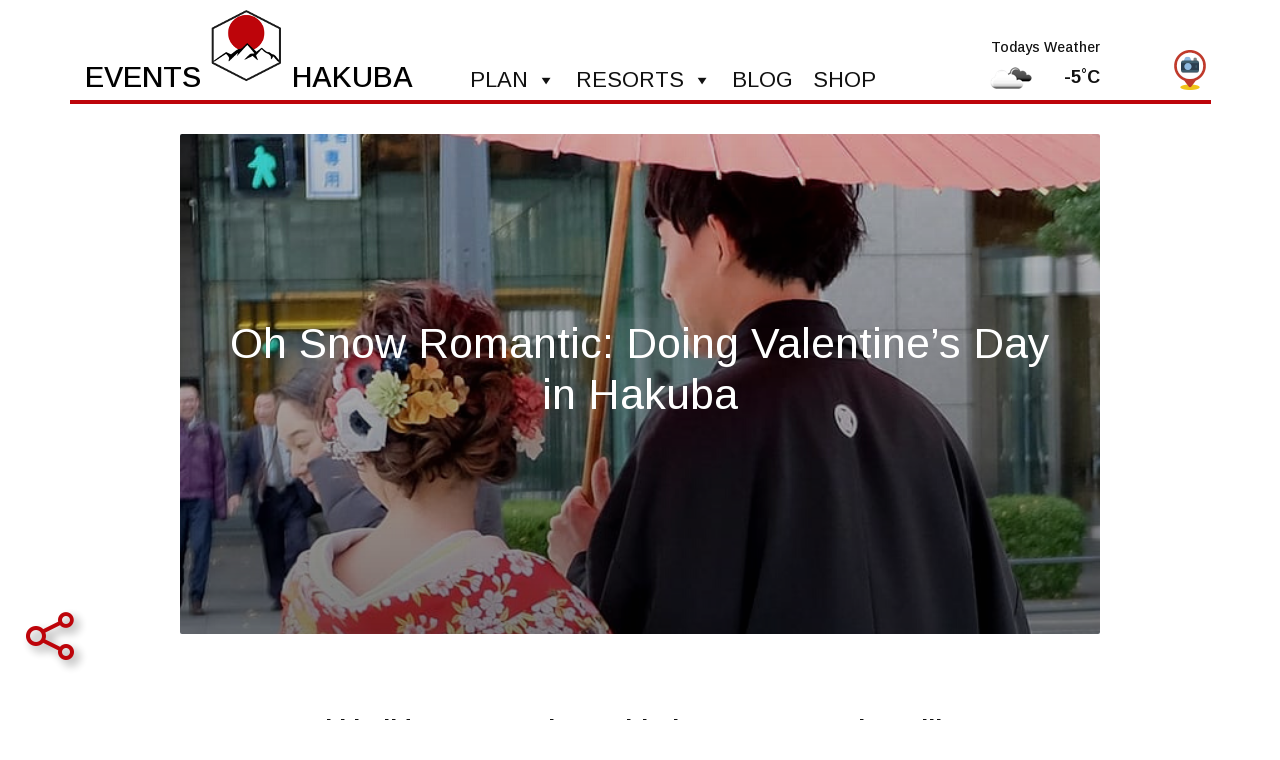

--- FILE ---
content_type: text/html; charset=UTF-8
request_url: https://eventshakuba.com/blog/valentines-day-in-hakuba/
body_size: 22896
content:

<!-- Get the header content -->

<!DOCTYPE html>
<html lang="en">

<head>

	<meta http-equiv="content-type" content="text/html; charset=utf-8" />
	<meta http-equiv="X-UA-Compatible" content="IE=edge,chrome=1" />
	<meta name="viewport" content="width=device-width, initial-scale=1.0">

	<link rel="icon" type="image/png" href="/favicon.png" />

	<!-- Wordpress Header Scripts -->
	
<!-- Search Engine Optimization by Rank Math - https://rankmath.com/ -->
<title>Oh Snow Romantic: Doing Valentine&#039;s Day in Hakuba - Events Hakuba</title>
<meta name="description" content="Japanese ski holidays are up there with the most romantic. Falling snow, roaring fires, enticing hot springs and delectable food all put you in the mood for love, so take advantage of all Hakuba has to offer with our breakdown of the best Valentine’s Day restaurants and experiences.  Casanova aint got nothing on you.  "/>
<meta name="robots" content="follow, index, max-snippet:-1, max-video-preview:-1, max-image-preview:large"/>
<link rel="canonical" href="https://eventshakuba.com/blog/valentines-day-in-hakuba/" />
<meta property="og:locale" content="en_GB" />
<meta property="og:type" content="article" />
<meta property="og:title" content="Oh Snow Romantic: Doing Valentine&#039;s Day in Hakuba - Events Hakuba" />
<meta property="og:description" content="Japanese ski holidays are up there with the most romantic. Falling snow, roaring fires, enticing hot springs and delectable food all put you in the mood for love, so take advantage of all Hakuba has to offer with our breakdown of the best Valentine’s Day restaurants and experiences.  Casanova aint got nothing on you.  " />
<meta property="og:url" content="https://eventshakuba.com/blog/valentines-day-in-hakuba/" />
<meta property="og:site_name" content="Events Hakuba" />
<meta property="article:publisher" content="https://www.facebook.com/eventshakuba" />
<meta property="article:tag" content="cooking class" />
<meta property="article:tag" content="food and drink" />
<meta property="article:tag" content="Onsen" />
<meta property="article:tag" content="Restaurants" />
<meta property="article:tag" content="Romantic activities" />
<meta property="article:tag" content="Snowshoe" />
<meta property="article:tag" content="Valentine&#039;s Day" />
<meta property="article:section" content="Uncategorised" />
<meta property="og:updated_time" content="2024-09-21T17:42:39+09:00" />
<meta property="og:image" content="https://eventshakuba.com/wp-content/uploads/2020/02/Copy-of-Top-5-Places-to-Exercise-in-Hakuba.png" />
<meta property="og:image:secure_url" content="https://eventshakuba.com/wp-content/uploads/2020/02/Copy-of-Top-5-Places-to-Exercise-in-Hakuba.png" />
<meta property="og:image:width" content="1140" />
<meta property="og:image:height" content="500" />
<meta property="og:image:alt" content="Valentine’s Day in Hakuba Japan" />
<meta property="og:image:type" content="image/png" />
<meta property="article:published_time" content="2020-02-11T09:08:23+09:00" />
<meta property="article:modified_time" content="2024-09-21T17:42:39+09:00" />
<meta name="twitter:card" content="summary_large_image" />
<meta name="twitter:title" content="Oh Snow Romantic: Doing Valentine&#039;s Day in Hakuba - Events Hakuba" />
<meta name="twitter:description" content="Japanese ski holidays are up there with the most romantic. Falling snow, roaring fires, enticing hot springs and delectable food all put you in the mood for love, so take advantage of all Hakuba has to offer with our breakdown of the best Valentine’s Day restaurants and experiences.  Casanova aint got nothing on you.  " />
<meta name="twitter:site" content="@EventsHakuba" />
<meta name="twitter:creator" content="@EventsHakuba" />
<meta name="twitter:image" content="https://eventshakuba.com/wp-content/uploads/2020/02/Copy-of-Top-5-Places-to-Exercise-in-Hakuba.png" />
<meta name="twitter:label1" content="Written by" />
<meta name="twitter:data1" content="April" />
<meta name="twitter:label2" content="Time to read" />
<meta name="twitter:data2" content="5 minutes" />
<script type="application/ld+json" class="rank-math-schema">{"@context":"https://schema.org","@graph":[{"@type":["TouristInformationCenter","Organization"],"@id":"https://eventshakuba.com/#organization","name":"Events Hakuba","url":"https://eventshakuba.com","sameAs":["https://www.facebook.com/eventshakuba","https://twitter.com/EventsHakuba"],"logo":{"@type":"ImageObject","@id":"https://eventshakuba.com/#logo","url":"https://eventshakuba.com/wp-content/uploads/2020/03/Events-Hakuba-Logo-2-No-Text.png","contentUrl":"https://eventshakuba.com/wp-content/uploads/2020/03/Events-Hakuba-Logo-2-No-Text.png","caption":"Events Hakuba","inLanguage":"en-GB","width":"798","height":"809"},"openingHours":["Monday,Tuesday,Wednesday,Thursday,Friday,Saturday,Sunday 09:00-17:00"],"image":{"@id":"https://eventshakuba.com/#logo"}},{"@type":"WebSite","@id":"https://eventshakuba.com/#website","url":"https://eventshakuba.com","name":"Events Hakuba","publisher":{"@id":"https://eventshakuba.com/#organization"},"inLanguage":"en-GB"},{"@type":"ImageObject","@id":"https://eventshakuba.com/wp-content/uploads/2020/02/Copy-of-Top-5-Places-to-Exercise-in-Hakuba.png","url":"https://eventshakuba.com/wp-content/uploads/2020/02/Copy-of-Top-5-Places-to-Exercise-in-Hakuba.png","width":"1140","height":"500","caption":"Valentine\u2019s Day in Hakuba Japan","inLanguage":"en-GB"},{"@type":"BreadcrumbList","@id":"https://eventshakuba.com/blog/valentines-day-in-hakuba/#breadcrumb","itemListElement":[{"@type":"ListItem","position":"1","item":{"@id":"https://eventshakuba.com","name":"Homepage"}},{"@type":"ListItem","position":"2","item":{"@id":"https://eventshakuba.com/blog/valentines-day-in-hakuba/","name":"Oh Snow Romantic: Doing Valentine&#8217;s Day in Hakuba"}}]},{"@type":"WebPage","@id":"https://eventshakuba.com/blog/valentines-day-in-hakuba/#webpage","url":"https://eventshakuba.com/blog/valentines-day-in-hakuba/","name":"Oh Snow Romantic: Doing Valentine&#039;s Day in Hakuba - Events Hakuba","datePublished":"2020-02-11T09:08:23+09:00","dateModified":"2024-09-21T17:42:39+09:00","isPartOf":{"@id":"https://eventshakuba.com/#website"},"primaryImageOfPage":{"@id":"https://eventshakuba.com/wp-content/uploads/2020/02/Copy-of-Top-5-Places-to-Exercise-in-Hakuba.png"},"inLanguage":"en-GB","breadcrumb":{"@id":"https://eventshakuba.com/blog/valentines-day-in-hakuba/#breadcrumb"}},{"@type":"BlogPosting","headline":"Oh Snow Romantic: Doing Valentine&#039;s Day in Hakuba - Events Hakuba","datePublished":"2020-02-11T09:08:23+09:00","dateModified":"2024-09-21T17:42:39+09:00","author":{"@type":"Person","name":"April"},"description":"Japanese ski holidays are up there with the most romantic. Falling snow, roaring fires, enticing hot springs and delectable food all put you in the mood for love, so take advantage of all Hakuba has to offer with our breakdown of the best Valentine\u2019s Day restaurants and experiences.\u00a0 Casanova aint got nothing on you.\u00a0\u00a0","name":"Oh Snow Romantic: Doing Valentine&#039;s Day in Hakuba - Events Hakuba","@id":"https://eventshakuba.com/blog/valentines-day-in-hakuba/#schema-49301","isPartOf":{"@id":"https://eventshakuba.com/blog/valentines-day-in-hakuba/#webpage"},"publisher":{"@id":"https://eventshakuba.com/#organization"},"image":{"@id":"https://eventshakuba.com/wp-content/uploads/2020/02/Copy-of-Top-5-Places-to-Exercise-in-Hakuba.png"},"inLanguage":"en-GB","mainEntityOfPage":{"@id":"https://eventshakuba.com/blog/valentines-day-in-hakuba/#webpage"}}]}</script>
<!-- /Rank Math WordPress SEO plugin -->

<link rel='dns-prefetch' href='//maps.googleapis.com' />
<link rel='dns-prefetch' href='//cdn.jsdelivr.net' />
<link rel='dns-prefetch' href='//cdnjs.cloudflare.com' />
<link rel='dns-prefetch' href='//api4.windy.com' />
<link rel='dns-prefetch' href='//fonts.googleapis.com' />
<link rel="alternate" type="application/rss+xml" title="Events Hakuba &raquo; Oh Snow Romantic: Doing Valentine&#8217;s Day in Hakuba Comments Feed" href="https://eventshakuba.com/blog/valentines-day-in-hakuba/feed/" />
<link rel="alternate" title="oEmbed (JSON)" type="application/json+oembed" href="https://eventshakuba.com/wp-json/oembed/1.0/embed?url=https%3A%2F%2Feventshakuba.com%2Fblog%2Fvalentines-day-in-hakuba%2F" />
<link rel="alternate" title="oEmbed (XML)" type="text/xml+oembed" href="https://eventshakuba.com/wp-json/oembed/1.0/embed?url=https%3A%2F%2Feventshakuba.com%2Fblog%2Fvalentines-day-in-hakuba%2F&#038;format=xml" />

<!-- LCSEO current path: blog/valentines-day-in-hakuba -->
<!-- LCSEO: no overrides found -->
<style id='wp-img-auto-sizes-contain-inline-css' type='text/css'>
img:is([sizes=auto i],[sizes^="auto," i]){contain-intrinsic-size:3000px 1500px}
/*# sourceURL=wp-img-auto-sizes-contain-inline-css */
</style>
<style id='wp-block-library-inline-css' type='text/css'>
:root{--wp-block-synced-color:#7a00df;--wp-block-synced-color--rgb:122,0,223;--wp-bound-block-color:var(--wp-block-synced-color);--wp-editor-canvas-background:#ddd;--wp-admin-theme-color:#007cba;--wp-admin-theme-color--rgb:0,124,186;--wp-admin-theme-color-darker-10:#006ba1;--wp-admin-theme-color-darker-10--rgb:0,107,160.5;--wp-admin-theme-color-darker-20:#005a87;--wp-admin-theme-color-darker-20--rgb:0,90,135;--wp-admin-border-width-focus:2px}@media (min-resolution:192dpi){:root{--wp-admin-border-width-focus:1.5px}}.wp-element-button{cursor:pointer}:root .has-very-light-gray-background-color{background-color:#eee}:root .has-very-dark-gray-background-color{background-color:#313131}:root .has-very-light-gray-color{color:#eee}:root .has-very-dark-gray-color{color:#313131}:root .has-vivid-green-cyan-to-vivid-cyan-blue-gradient-background{background:linear-gradient(135deg,#00d084,#0693e3)}:root .has-purple-crush-gradient-background{background:linear-gradient(135deg,#34e2e4,#4721fb 50%,#ab1dfe)}:root .has-hazy-dawn-gradient-background{background:linear-gradient(135deg,#faaca8,#dad0ec)}:root .has-subdued-olive-gradient-background{background:linear-gradient(135deg,#fafae1,#67a671)}:root .has-atomic-cream-gradient-background{background:linear-gradient(135deg,#fdd79a,#004a59)}:root .has-nightshade-gradient-background{background:linear-gradient(135deg,#330968,#31cdcf)}:root .has-midnight-gradient-background{background:linear-gradient(135deg,#020381,#2874fc)}:root{--wp--preset--font-size--normal:16px;--wp--preset--font-size--huge:42px}.has-regular-font-size{font-size:1em}.has-larger-font-size{font-size:2.625em}.has-normal-font-size{font-size:var(--wp--preset--font-size--normal)}.has-huge-font-size{font-size:var(--wp--preset--font-size--huge)}.has-text-align-center{text-align:center}.has-text-align-left{text-align:left}.has-text-align-right{text-align:right}.has-fit-text{white-space:nowrap!important}#end-resizable-editor-section{display:none}.aligncenter{clear:both}.items-justified-left{justify-content:flex-start}.items-justified-center{justify-content:center}.items-justified-right{justify-content:flex-end}.items-justified-space-between{justify-content:space-between}.screen-reader-text{border:0;clip-path:inset(50%);height:1px;margin:-1px;overflow:hidden;padding:0;position:absolute;width:1px;word-wrap:normal!important}.screen-reader-text:focus{background-color:#ddd;clip-path:none;color:#444;display:block;font-size:1em;height:auto;left:5px;line-height:normal;padding:15px 23px 14px;text-decoration:none;top:5px;width:auto;z-index:100000}html :where(.has-border-color){border-style:solid}html :where([style*=border-top-color]){border-top-style:solid}html :where([style*=border-right-color]){border-right-style:solid}html :where([style*=border-bottom-color]){border-bottom-style:solid}html :where([style*=border-left-color]){border-left-style:solid}html :where([style*=border-width]){border-style:solid}html :where([style*=border-top-width]){border-top-style:solid}html :where([style*=border-right-width]){border-right-style:solid}html :where([style*=border-bottom-width]){border-bottom-style:solid}html :where([style*=border-left-width]){border-left-style:solid}html :where(img[class*=wp-image-]){height:auto;max-width:100%}:where(figure){margin:0 0 1em}html :where(.is-position-sticky){--wp-admin--admin-bar--position-offset:var(--wp-admin--admin-bar--height,0px)}@media screen and (max-width:600px){html :where(.is-position-sticky){--wp-admin--admin-bar--position-offset:0px}}

/*# sourceURL=wp-block-library-inline-css */
</style><style id='global-styles-inline-css' type='text/css'>
:root{--wp--preset--aspect-ratio--square: 1;--wp--preset--aspect-ratio--4-3: 4/3;--wp--preset--aspect-ratio--3-4: 3/4;--wp--preset--aspect-ratio--3-2: 3/2;--wp--preset--aspect-ratio--2-3: 2/3;--wp--preset--aspect-ratio--16-9: 16/9;--wp--preset--aspect-ratio--9-16: 9/16;--wp--preset--color--black: #000000;--wp--preset--color--cyan-bluish-gray: #abb8c3;--wp--preset--color--white: #ffffff;--wp--preset--color--pale-pink: #f78da7;--wp--preset--color--vivid-red: #cf2e2e;--wp--preset--color--luminous-vivid-orange: #ff6900;--wp--preset--color--luminous-vivid-amber: #fcb900;--wp--preset--color--light-green-cyan: #7bdcb5;--wp--preset--color--vivid-green-cyan: #00d084;--wp--preset--color--pale-cyan-blue: #8ed1fc;--wp--preset--color--vivid-cyan-blue: #0693e3;--wp--preset--color--vivid-purple: #9b51e0;--wp--preset--gradient--vivid-cyan-blue-to-vivid-purple: linear-gradient(135deg,rgb(6,147,227) 0%,rgb(155,81,224) 100%);--wp--preset--gradient--light-green-cyan-to-vivid-green-cyan: linear-gradient(135deg,rgb(122,220,180) 0%,rgb(0,208,130) 100%);--wp--preset--gradient--luminous-vivid-amber-to-luminous-vivid-orange: linear-gradient(135deg,rgb(252,185,0) 0%,rgb(255,105,0) 100%);--wp--preset--gradient--luminous-vivid-orange-to-vivid-red: linear-gradient(135deg,rgb(255,105,0) 0%,rgb(207,46,46) 100%);--wp--preset--gradient--very-light-gray-to-cyan-bluish-gray: linear-gradient(135deg,rgb(238,238,238) 0%,rgb(169,184,195) 100%);--wp--preset--gradient--cool-to-warm-spectrum: linear-gradient(135deg,rgb(74,234,220) 0%,rgb(151,120,209) 20%,rgb(207,42,186) 40%,rgb(238,44,130) 60%,rgb(251,105,98) 80%,rgb(254,248,76) 100%);--wp--preset--gradient--blush-light-purple: linear-gradient(135deg,rgb(255,206,236) 0%,rgb(152,150,240) 100%);--wp--preset--gradient--blush-bordeaux: linear-gradient(135deg,rgb(254,205,165) 0%,rgb(254,45,45) 50%,rgb(107,0,62) 100%);--wp--preset--gradient--luminous-dusk: linear-gradient(135deg,rgb(255,203,112) 0%,rgb(199,81,192) 50%,rgb(65,88,208) 100%);--wp--preset--gradient--pale-ocean: linear-gradient(135deg,rgb(255,245,203) 0%,rgb(182,227,212) 50%,rgb(51,167,181) 100%);--wp--preset--gradient--electric-grass: linear-gradient(135deg,rgb(202,248,128) 0%,rgb(113,206,126) 100%);--wp--preset--gradient--midnight: linear-gradient(135deg,rgb(2,3,129) 0%,rgb(40,116,252) 100%);--wp--preset--font-size--small: 13px;--wp--preset--font-size--medium: 20px;--wp--preset--font-size--large: 36px;--wp--preset--font-size--x-large: 42px;--wp--preset--spacing--20: 0.44rem;--wp--preset--spacing--30: 0.67rem;--wp--preset--spacing--40: 1rem;--wp--preset--spacing--50: 1.5rem;--wp--preset--spacing--60: 2.25rem;--wp--preset--spacing--70: 3.38rem;--wp--preset--spacing--80: 5.06rem;--wp--preset--shadow--natural: 6px 6px 9px rgba(0, 0, 0, 0.2);--wp--preset--shadow--deep: 12px 12px 50px rgba(0, 0, 0, 0.4);--wp--preset--shadow--sharp: 6px 6px 0px rgba(0, 0, 0, 0.2);--wp--preset--shadow--outlined: 6px 6px 0px -3px rgb(255, 255, 255), 6px 6px rgb(0, 0, 0);--wp--preset--shadow--crisp: 6px 6px 0px rgb(0, 0, 0);}:where(.is-layout-flex){gap: 0.5em;}:where(.is-layout-grid){gap: 0.5em;}body .is-layout-flex{display: flex;}.is-layout-flex{flex-wrap: wrap;align-items: center;}.is-layout-flex > :is(*, div){margin: 0;}body .is-layout-grid{display: grid;}.is-layout-grid > :is(*, div){margin: 0;}:where(.wp-block-columns.is-layout-flex){gap: 2em;}:where(.wp-block-columns.is-layout-grid){gap: 2em;}:where(.wp-block-post-template.is-layout-flex){gap: 1.25em;}:where(.wp-block-post-template.is-layout-grid){gap: 1.25em;}.has-black-color{color: var(--wp--preset--color--black) !important;}.has-cyan-bluish-gray-color{color: var(--wp--preset--color--cyan-bluish-gray) !important;}.has-white-color{color: var(--wp--preset--color--white) !important;}.has-pale-pink-color{color: var(--wp--preset--color--pale-pink) !important;}.has-vivid-red-color{color: var(--wp--preset--color--vivid-red) !important;}.has-luminous-vivid-orange-color{color: var(--wp--preset--color--luminous-vivid-orange) !important;}.has-luminous-vivid-amber-color{color: var(--wp--preset--color--luminous-vivid-amber) !important;}.has-light-green-cyan-color{color: var(--wp--preset--color--light-green-cyan) !important;}.has-vivid-green-cyan-color{color: var(--wp--preset--color--vivid-green-cyan) !important;}.has-pale-cyan-blue-color{color: var(--wp--preset--color--pale-cyan-blue) !important;}.has-vivid-cyan-blue-color{color: var(--wp--preset--color--vivid-cyan-blue) !important;}.has-vivid-purple-color{color: var(--wp--preset--color--vivid-purple) !important;}.has-black-background-color{background-color: var(--wp--preset--color--black) !important;}.has-cyan-bluish-gray-background-color{background-color: var(--wp--preset--color--cyan-bluish-gray) !important;}.has-white-background-color{background-color: var(--wp--preset--color--white) !important;}.has-pale-pink-background-color{background-color: var(--wp--preset--color--pale-pink) !important;}.has-vivid-red-background-color{background-color: var(--wp--preset--color--vivid-red) !important;}.has-luminous-vivid-orange-background-color{background-color: var(--wp--preset--color--luminous-vivid-orange) !important;}.has-luminous-vivid-amber-background-color{background-color: var(--wp--preset--color--luminous-vivid-amber) !important;}.has-light-green-cyan-background-color{background-color: var(--wp--preset--color--light-green-cyan) !important;}.has-vivid-green-cyan-background-color{background-color: var(--wp--preset--color--vivid-green-cyan) !important;}.has-pale-cyan-blue-background-color{background-color: var(--wp--preset--color--pale-cyan-blue) !important;}.has-vivid-cyan-blue-background-color{background-color: var(--wp--preset--color--vivid-cyan-blue) !important;}.has-vivid-purple-background-color{background-color: var(--wp--preset--color--vivid-purple) !important;}.has-black-border-color{border-color: var(--wp--preset--color--black) !important;}.has-cyan-bluish-gray-border-color{border-color: var(--wp--preset--color--cyan-bluish-gray) !important;}.has-white-border-color{border-color: var(--wp--preset--color--white) !important;}.has-pale-pink-border-color{border-color: var(--wp--preset--color--pale-pink) !important;}.has-vivid-red-border-color{border-color: var(--wp--preset--color--vivid-red) !important;}.has-luminous-vivid-orange-border-color{border-color: var(--wp--preset--color--luminous-vivid-orange) !important;}.has-luminous-vivid-amber-border-color{border-color: var(--wp--preset--color--luminous-vivid-amber) !important;}.has-light-green-cyan-border-color{border-color: var(--wp--preset--color--light-green-cyan) !important;}.has-vivid-green-cyan-border-color{border-color: var(--wp--preset--color--vivid-green-cyan) !important;}.has-pale-cyan-blue-border-color{border-color: var(--wp--preset--color--pale-cyan-blue) !important;}.has-vivid-cyan-blue-border-color{border-color: var(--wp--preset--color--vivid-cyan-blue) !important;}.has-vivid-purple-border-color{border-color: var(--wp--preset--color--vivid-purple) !important;}.has-vivid-cyan-blue-to-vivid-purple-gradient-background{background: var(--wp--preset--gradient--vivid-cyan-blue-to-vivid-purple) !important;}.has-light-green-cyan-to-vivid-green-cyan-gradient-background{background: var(--wp--preset--gradient--light-green-cyan-to-vivid-green-cyan) !important;}.has-luminous-vivid-amber-to-luminous-vivid-orange-gradient-background{background: var(--wp--preset--gradient--luminous-vivid-amber-to-luminous-vivid-orange) !important;}.has-luminous-vivid-orange-to-vivid-red-gradient-background{background: var(--wp--preset--gradient--luminous-vivid-orange-to-vivid-red) !important;}.has-very-light-gray-to-cyan-bluish-gray-gradient-background{background: var(--wp--preset--gradient--very-light-gray-to-cyan-bluish-gray) !important;}.has-cool-to-warm-spectrum-gradient-background{background: var(--wp--preset--gradient--cool-to-warm-spectrum) !important;}.has-blush-light-purple-gradient-background{background: var(--wp--preset--gradient--blush-light-purple) !important;}.has-blush-bordeaux-gradient-background{background: var(--wp--preset--gradient--blush-bordeaux) !important;}.has-luminous-dusk-gradient-background{background: var(--wp--preset--gradient--luminous-dusk) !important;}.has-pale-ocean-gradient-background{background: var(--wp--preset--gradient--pale-ocean) !important;}.has-electric-grass-gradient-background{background: var(--wp--preset--gradient--electric-grass) !important;}.has-midnight-gradient-background{background: var(--wp--preset--gradient--midnight) !important;}.has-small-font-size{font-size: var(--wp--preset--font-size--small) !important;}.has-medium-font-size{font-size: var(--wp--preset--font-size--medium) !important;}.has-large-font-size{font-size: var(--wp--preset--font-size--large) !important;}.has-x-large-font-size{font-size: var(--wp--preset--font-size--x-large) !important;}
/*# sourceURL=global-styles-inline-css */
</style>

<style id='classic-theme-styles-inline-css' type='text/css'>
/*! This file is auto-generated */
.wp-block-button__link{color:#fff;background-color:#32373c;border-radius:9999px;box-shadow:none;text-decoration:none;padding:calc(.667em + 2px) calc(1.333em + 2px);font-size:1.125em}.wp-block-file__button{background:#32373c;color:#fff;text-decoration:none}
/*# sourceURL=/wp-includes/css/classic-themes.min.css */
</style>
<link rel='stylesheet' id='acft-gf-css' href='https://fonts.googleapis.com/css?family=Source+Sans+Pro%3A400%2C700%7CRoboto%3A400%2C700%7CLato%3A400%2C700%7CTinos%3A400%2C700%7CNoto+Sans+JP%3A400%2C700%7CHind&#038;ver=6.9' type='text/css' media='all' />
<link rel='stylesheet' id='easywp-pop-up-public-css' href='https://eventshakuba.com/wp-content/plugins/easywp-pop-up/public/css/easywp-pop-up-public.css?ver=1.0.0' type='text/css' media='all' />
<link rel='stylesheet' id='hak-location-css' href='https://eventshakuba.com/wp-content/plugins/haj-location/public/css/hak-location-public.css?ver=1.0.0' type='text/css' media='all' />
<link rel='stylesheet' id='hak-cams-css' href='https://eventshakuba.com/wp-content/plugins/hak-cams/public/css/hak-cams-public.css?ver=1.0.0' type='text/css' media='all' />
<link rel='stylesheet' id='dashicons-css' href='https://eventshakuba.com/wp-includes/css/dashicons.min.css?ver=6.9' type='text/css' media='all' />
<link rel='stylesheet' id='LeadConnector-css' href='https://eventshakuba.com/wp-content/plugins/leadconnector/public/css/lc-public.css?ver=3.0.17' type='text/css' media='all' />
<link rel='stylesheet' id='elementor-overrides-css' href='https://eventshakuba.com/wp-content/plugins/leadconnector/assets/css/custom-elementor.css?ver=1.0.0' type='text/css' media='all' />
<link rel='stylesheet' id='simple-youtube-responsive-css' href='https://eventshakuba.com/wp-content/plugins/simple-youtube-responsive/css/yt-responsive.css?ver=3.2.5' type='text/css' media='all' />
<link rel='stylesheet' id='megamenu-css' href='https://eventshakuba.com/wp-content/uploads/maxmegamenu/style.css?ver=e43cb2' type='text/css' media='all' />
<link rel='stylesheet' id='bootstrap-css' href='https://eventshakuba.com/wp-content/themes/hakuba/css/vendors/bootstrap/4.3.1/bootstrap.min.css?ver=4.3.1' type='text/css' media='all' />
<link rel='stylesheet' id='google-material-css' href='https://fonts.googleapis.com/icon?family=Material+Icons&#038;ver=1.0.0' type='text/css' media='all' />
<link rel='stylesheet' id='owl-carousel-css' href='https://cdnjs.cloudflare.com/ajax/libs/OwlCarousel2/2.3.4/assets/owl.carousel.css?ver=2.3.4' type='text/css' media='all' />
<link rel='stylesheet' id='owl-carousel-theme-css' href='https://cdnjs.cloudflare.com/ajax/libs/OwlCarousel2/2.3.4/assets/owl.theme.default.css?ver=2.3.4' type='text/css' media='all' />
<link rel='stylesheet' id='datepicker-css' href='https://eventshakuba.com/wp-content/themes/hakuba/css/vendors/datepicker/bootstrap-datepicker.min.css?ver=1.9.0' type='text/css' media='all' />
<link rel='stylesheet' id='hak-main-css' href='https://eventshakuba.com/wp-content/themes/hakuba/css/main.css?ver=1.2' type='text/css' media='all' />
<link rel='stylesheet' id='Arimo-css' href='https://fonts.googleapis.com/css2?family=Arimo%3Aital%2Cwght%400%2C400..700%3B1%2C400..700&#038;display=swap&#038;ver=6.9' type='text/css' media='all' />
<link rel='stylesheet' id='font-awesome-css' href='https://eventshakuba.com/wp-content/themes/hakuba/css/vendors/font-awesome/font-awesome.min.css?ver=6.9' type='text/css' media='all' />
<script type="text/javascript" src="https://eventshakuba.com/wp-includes/js/jquery/jquery.min.js?ver=3.7.1" id="jquery-core-js"></script>
<script type="text/javascript" src="https://eventshakuba.com/wp-includes/js/jquery/jquery-migrate.min.js?ver=3.4.1" id="jquery-migrate-js"></script>
<script type="text/javascript" id="hak-location-js-extra">
/* <![CDATA[ */
var hakLocationQuestions = [{"id":"starting_point","name":"starting_point","type":"select","label":"Where are you starting from?","options":[{"value":"Narita Airport","label":"Narita Airport"},{"value":"Haneda Airport","label":"Haneda Airport"},{"value":"Central Tokyo","label":"Central Tokyo"},{"value":"Osaka","label":"Osaka"},{"value":"Sapporo","label":"Sapporo"},{"value":"Myoko","label":"Myoko"},{"value":"Nozawa Onsen","label":"Nozawa Onsen"}],"choices":{"Narita Airport":"Narita Airport","Haneda Airport":"Haneda Airport","Central Tokyo":"Central Tokyo","Osaka":"Osaka","Sapporo":"Sapporo","Myoko":"Myoko","Nozawa Onsen":"Nozawa Onsen"},"required":true},{"id":"time_departure","name":"time_departure","type":"select","label":"What is your time of departure?","options":{"00:00":{"value":"00:00","label":"00:00"},"00:30":{"value":"00:30","label":"00:30"},"01:00":{"value":"01:00","label":"01:00"},"01:30":{"value":"01:30","label":"01:30"},"02:00":{"value":"02:00","label":"02:00"},"02:30":{"value":"02:30","label":"02:30"},"03:00":{"value":"03:00","label":"03:00"},"03:30":{"value":"03:30","label":"03:30"},"04:00":{"value":"04:00","label":"04:00"},"04:30":{"value":"04:30","label":"04:30"},"05:00":{"value":"05:00","label":"05:00"},"05:30":{"value":"05:30","label":"05:30"},"06:00":{"value":"06:00","label":"06:00"},"06:30":{"value":"06:30","label":"06:30"},"07:00":{"value":"07:00","label":"07:00"},"07:30":{"value":"07:30","label":"07:30"},"08:00":{"value":"08:00","label":"08:00"},"08:30":{"value":"08:30","label":"08:30"},"09:00":{"value":"09:00","label":"09:00"},"09:30":{"value":"09:30","label":"09:30"},"10:00":{"value":"10:00","label":"10:00"},"10:30":{"value":"10:30","label":"10:30"},"11:00":{"value":"11:00","label":"11:00"},"11:30":{"value":"11:30","label":"11:30"},"12:00":{"value":"12:00","label":"12:00"},"12:30":{"value":"12:30","label":"12:30"},"13:00":{"value":"13:00","label":"13:00"},"13:30":{"value":"13:30","label":"13:30"},"14:00":{"value":"14:00","label":"14:00"},"14:30":{"value":"14:30","label":"14:30"},"15:00":{"value":"15:00","label":"15:00"},"15:30":{"value":"15:30","label":"15:30"},"16:00":{"value":"16:00","label":"16:00"},"16:30":{"value":"16:30","label":"16:30"},"17:00":{"value":"17:00","label":"17:00"},"17:30":{"value":"17:30","label":"17:30"},"18:00":{"value":"18:00","label":"18:00"},"18:30":{"value":"18:30","label":"18:30"},"19:00":{"value":"19:00","label":"19:00"},"19:30":{"value":"19:30","label":"19:30"},"20:00":{"value":"20:00","label":"20:00"},"20:30":{"value":"20:30","label":"20:30"},"21:00":{"value":"21:00","label":"21:00"},"21:30":{"value":"21:30","label":"21:30"},"22:00":{"value":"22:00","label":"22:00"},"22:30":{"value":"22:30","label":"22:30"},"23:00":{"value":"23:00","label":"23:00"},"23:30":{"value":"23:30","label":"23:30"}},"choices":{"00:00":"00:00","00:30":"00:30","01:00":"01:00","01:30":"01:30","02:00":"02:00","02:30":"02:30","03:00":"03:00","03:30":"03:30","04:00":"04:00","04:30":"04:30","05:00":"05:00","05:30":"05:30","06:00":"06:00","06:30":"06:30","07:00":"07:00","07:30":"07:30","08:00":"08:00","08:30":"08:30","09:00":"09:00","09:30":"09:30","10:00":"10:00","10:30":"10:30","11:00":"11:00","11:30":"11:30","12:00":"12:00","12:30":"12:30","13:00":"13:00","13:30":"13:30","14:00":"14:00","14:30":"14:30","15:00":"15:00","15:30":"15:30","16:00":"16:00","16:30":"16:30","17:00":"17:00","17:30":"17:30","18:00":"18:00","18:30":"18:30","19:00":"19:00","19:30":"19:30","20:00":"20:00","20:30":"20:30","21:00":"21:00","21:30":"21:30","22:00":"22:00","22:30":"22:30","23:00":"23:00","23:30":"23:30"},"required":true},{"id":"num_people","name":"num_people","type":"number","label":"How many people including children?","min":1,"max":99,"required":true},{"id":"priority","name":"priority","type":"select","label":"What is your priority?","options":[{"value":"Cost","label":"Cost"},{"value":"Speed","label":"Speed"},{"value":"Simplicity","label":"Simplicity"}],"choices":{"Cost":"Cost","Speed":"Speed","Simplicity":"Simplicity"},"required":true}];
var hakLocationAjax = {"ajax_url":"https://eventshakuba.com/wp-admin/admin-ajax.php","nonce":"e11ab70408"};
var hakLocation = {"ajax_url":"https://eventshakuba.com/wp-admin/admin-ajax.php","nonce":"e11ab70408"};
//# sourceURL=hak-location-js-extra
/* ]]> */
</script>
<script type="text/javascript" src="https://eventshakuba.com/wp-content/plugins/haj-location/public/js/hak-location-public.js?ver=1.0.0" id="hak-location-js"></script>
<script type="text/javascript" src="https://eventshakuba.com/wp-content/plugins/hak-cams/public/js/hak-cams-public.js?ver=1.0.0" id="hak-cams-js"></script>
<script type="text/javascript" src="https://eventshakuba.com/wp-content/themes/hakuba/js/vendors/windy/leaflet.js?ver=6.9" id="leaflet-js"></script>
<script type="text/javascript" src="https://api4.windy.com/assets/libBoot.js?ver=6.9" id="windy-js"></script>
<script type="text/javascript" src="https://eventshakuba.com/wp-content/themes/hakuba/js/hak-main.js?ver=1.0.0" id="hak-main-js"></script>
<link rel="https://api.w.org/" href="https://eventshakuba.com/wp-json/" /><link rel="alternate" title="JSON" type="application/json" href="https://eventshakuba.com/wp-json/wp/v2/posts/4666" /><link rel="EditURI" type="application/rsd+xml" title="RSD" href="https://eventshakuba.com/xmlrpc.php?rsd" />
<meta name="generator" content="WordPress 6.9" />
<link rel='shortlink' href='https://eventshakuba.com/?p=4666' />
<script type="text/javascript" id="google_gtagjs" src="https://www.googletagmanager.com/gtag/js?id=G-ELR2PXJ3R0" async="async"></script>
<script type="text/javascript" id="google_gtagjs-inline">
/* <![CDATA[ */
window.dataLayer = window.dataLayer || [];function gtag(){dataLayer.push(arguments);}gtag('js', new Date());gtag('config', 'G-ELR2PXJ3R0', {} );
/* ]]> */
</script>
<style type="text/css">.saboxplugin-wrap{-webkit-box-sizing:border-box;-moz-box-sizing:border-box;-ms-box-sizing:border-box;box-sizing:border-box;border:1px solid #eee;width:100%;clear:both;display:block;overflow:hidden;word-wrap:break-word;position:relative}.saboxplugin-wrap .saboxplugin-gravatar{float:left;padding:0 20px 20px 20px}.saboxplugin-wrap .saboxplugin-gravatar img{max-width:100px;height:auto;border-radius:0;}.saboxplugin-wrap .saboxplugin-authorname{font-size:18px;line-height:1;margin:20px 0 0 20px;display:block}.saboxplugin-wrap .saboxplugin-authorname a{text-decoration:none}.saboxplugin-wrap .saboxplugin-authorname a:focus{outline:0}.saboxplugin-wrap .saboxplugin-desc{display:block;margin:5px 20px}.saboxplugin-wrap .saboxplugin-desc a{text-decoration:underline}.saboxplugin-wrap .saboxplugin-desc p{margin:5px 0 12px}.saboxplugin-wrap .saboxplugin-web{margin:0 20px 15px;text-align:left}.saboxplugin-wrap .sab-web-position{text-align:right}.saboxplugin-wrap .saboxplugin-web a{color:#ccc;text-decoration:none}.saboxplugin-wrap .saboxplugin-socials{position:relative;display:block;background:#fcfcfc;padding:5px;border-top:1px solid #eee}.saboxplugin-wrap .saboxplugin-socials a svg{width:20px;height:20px}.saboxplugin-wrap .saboxplugin-socials a svg .st2{fill:#fff; transform-origin:center center;}.saboxplugin-wrap .saboxplugin-socials a svg .st1{fill:rgba(0,0,0,.3)}.saboxplugin-wrap .saboxplugin-socials a:hover{opacity:.8;-webkit-transition:opacity .4s;-moz-transition:opacity .4s;-o-transition:opacity .4s;transition:opacity .4s;box-shadow:none!important;-webkit-box-shadow:none!important}.saboxplugin-wrap .saboxplugin-socials .saboxplugin-icon-color{box-shadow:none;padding:0;border:0;-webkit-transition:opacity .4s;-moz-transition:opacity .4s;-o-transition:opacity .4s;transition:opacity .4s;display:inline-block;color:#fff;font-size:0;text-decoration:inherit;margin:5px;-webkit-border-radius:0;-moz-border-radius:0;-ms-border-radius:0;-o-border-radius:0;border-radius:0;overflow:hidden}.saboxplugin-wrap .saboxplugin-socials .saboxplugin-icon-grey{text-decoration:inherit;box-shadow:none;position:relative;display:-moz-inline-stack;display:inline-block;vertical-align:middle;zoom:1;margin:10px 5px;color:#444;fill:#444}.clearfix:after,.clearfix:before{content:' ';display:table;line-height:0;clear:both}.ie7 .clearfix{zoom:1}.saboxplugin-socials.sabox-colored .saboxplugin-icon-color .sab-twitch{border-color:#38245c}.saboxplugin-socials.sabox-colored .saboxplugin-icon-color .sab-behance{border-color:#003eb0}.saboxplugin-socials.sabox-colored .saboxplugin-icon-color .sab-deviantart{border-color:#036824}.saboxplugin-socials.sabox-colored .saboxplugin-icon-color .sab-digg{border-color:#00327c}.saboxplugin-socials.sabox-colored .saboxplugin-icon-color .sab-dribbble{border-color:#ba1655}.saboxplugin-socials.sabox-colored .saboxplugin-icon-color .sab-facebook{border-color:#1e2e4f}.saboxplugin-socials.sabox-colored .saboxplugin-icon-color .sab-flickr{border-color:#003576}.saboxplugin-socials.sabox-colored .saboxplugin-icon-color .sab-github{border-color:#264874}.saboxplugin-socials.sabox-colored .saboxplugin-icon-color .sab-google{border-color:#0b51c5}.saboxplugin-socials.sabox-colored .saboxplugin-icon-color .sab-html5{border-color:#902e13}.saboxplugin-socials.sabox-colored .saboxplugin-icon-color .sab-instagram{border-color:#1630aa}.saboxplugin-socials.sabox-colored .saboxplugin-icon-color .sab-linkedin{border-color:#00344f}.saboxplugin-socials.sabox-colored .saboxplugin-icon-color .sab-pinterest{border-color:#5b040e}.saboxplugin-socials.sabox-colored .saboxplugin-icon-color .sab-reddit{border-color:#992900}.saboxplugin-socials.sabox-colored .saboxplugin-icon-color .sab-rss{border-color:#a43b0a}.saboxplugin-socials.sabox-colored .saboxplugin-icon-color .sab-sharethis{border-color:#5d8420}.saboxplugin-socials.sabox-colored .saboxplugin-icon-color .sab-soundcloud{border-color:#995200}.saboxplugin-socials.sabox-colored .saboxplugin-icon-color .sab-spotify{border-color:#0f612c}.saboxplugin-socials.sabox-colored .saboxplugin-icon-color .sab-stackoverflow{border-color:#a95009}.saboxplugin-socials.sabox-colored .saboxplugin-icon-color .sab-steam{border-color:#006388}.saboxplugin-socials.sabox-colored .saboxplugin-icon-color .sab-user_email{border-color:#b84e05}.saboxplugin-socials.sabox-colored .saboxplugin-icon-color .sab-tumblr{border-color:#10151b}.saboxplugin-socials.sabox-colored .saboxplugin-icon-color .sab-twitter{border-color:#0967a0}.saboxplugin-socials.sabox-colored .saboxplugin-icon-color .sab-vimeo{border-color:#0d7091}.saboxplugin-socials.sabox-colored .saboxplugin-icon-color .sab-windows{border-color:#003f71}.saboxplugin-socials.sabox-colored .saboxplugin-icon-color .sab-whatsapp{border-color:#003f71}.saboxplugin-socials.sabox-colored .saboxplugin-icon-color .sab-wordpress{border-color:#0f3647}.saboxplugin-socials.sabox-colored .saboxplugin-icon-color .sab-yahoo{border-color:#14002d}.saboxplugin-socials.sabox-colored .saboxplugin-icon-color .sab-youtube{border-color:#900}.saboxplugin-socials.sabox-colored .saboxplugin-icon-color .sab-xing{border-color:#000202}.saboxplugin-socials.sabox-colored .saboxplugin-icon-color .sab-mixcloud{border-color:#2475a0}.saboxplugin-socials.sabox-colored .saboxplugin-icon-color .sab-vk{border-color:#243549}.saboxplugin-socials.sabox-colored .saboxplugin-icon-color .sab-medium{border-color:#00452c}.saboxplugin-socials.sabox-colored .saboxplugin-icon-color .sab-quora{border-color:#420e00}.saboxplugin-socials.sabox-colored .saboxplugin-icon-color .sab-meetup{border-color:#9b181c}.saboxplugin-socials.sabox-colored .saboxplugin-icon-color .sab-goodreads{border-color:#000}.saboxplugin-socials.sabox-colored .saboxplugin-icon-color .sab-snapchat{border-color:#999700}.saboxplugin-socials.sabox-colored .saboxplugin-icon-color .sab-500px{border-color:#00557f}.saboxplugin-socials.sabox-colored .saboxplugin-icon-color .sab-mastodont{border-color:#185886}.sabox-plus-item{margin-bottom:20px}@media screen and (max-width:480px){.saboxplugin-wrap{text-align:center}.saboxplugin-wrap .saboxplugin-gravatar{float:none;padding:20px 0;text-align:center;margin:0 auto;display:block}.saboxplugin-wrap .saboxplugin-gravatar img{float:none;display:inline-block;display:-moz-inline-stack;vertical-align:middle;zoom:1}.saboxplugin-wrap .saboxplugin-desc{margin:0 10px 20px;text-align:center}.saboxplugin-wrap .saboxplugin-authorname{text-align:center;margin:10px 0 20px}}body .saboxplugin-authorname a,body .saboxplugin-authorname a:hover{box-shadow:none;-webkit-box-shadow:none}a.sab-profile-edit{font-size:16px!important;line-height:1!important}.sab-edit-settings a,a.sab-profile-edit{color:#0073aa!important;box-shadow:none!important;-webkit-box-shadow:none!important}.sab-edit-settings{margin-right:15px;position:absolute;right:0;z-index:2;bottom:10px;line-height:20px}.sab-edit-settings i{margin-left:5px}.saboxplugin-socials{line-height:1!important}.rtl .saboxplugin-wrap .saboxplugin-gravatar{float:right}.rtl .saboxplugin-wrap .saboxplugin-authorname{display:flex;align-items:center}.rtl .saboxplugin-wrap .saboxplugin-authorname .sab-profile-edit{margin-right:10px}.rtl .sab-edit-settings{right:auto;left:0}img.sab-custom-avatar{max-width:75px;}.saboxplugin-wrap {margin-top:0px; margin-bottom:0px; padding: 0px 0px }.saboxplugin-wrap .saboxplugin-authorname {font-size:18px; line-height:25px;}.saboxplugin-wrap .saboxplugin-desc p, .saboxplugin-wrap .saboxplugin-desc {font-size:14px !important; line-height:21px !important;}.saboxplugin-wrap .saboxplugin-web {font-size:14px;}.saboxplugin-wrap .saboxplugin-socials a svg {width:18px;height:18px;}</style><link rel="icon" href="https://eventshakuba.com/wp-content/uploads/2020/03/cropped-Events-Hakuba-Logo-2-No-Text-32x32.png" sizes="32x32" />
<link rel="icon" href="https://eventshakuba.com/wp-content/uploads/2020/03/cropped-Events-Hakuba-Logo-2-No-Text-192x192.png" sizes="192x192" />
<link rel="apple-touch-icon" href="https://eventshakuba.com/wp-content/uploads/2020/03/cropped-Events-Hakuba-Logo-2-No-Text-180x180.png" />
<meta name="msapplication-TileImage" content="https://eventshakuba.com/wp-content/uploads/2020/03/cropped-Events-Hakuba-Logo-2-No-Text-270x270.png" />
		<style type="text/css" id="wp-custom-css">
			.section-resort-statistics-terrain{
	display:none;
}

.wp-caption-text.gallery-caption
{
	font-size: 11px;
	line-height: 17px;
	margin: 0;
	padding: 15px 4px 5px;
}
.thirstylinkimg[title~='Events Hakuba Store'] {
  border: 1px solid black;
}
#post-43251 .section-page-slide-section {
	display:none;
}
.single-post .blog-post-content-text > * + * {
  margin-top: 1.65rem; /* Adjust as needed */
}
.single-post .blog-post-content-text ul,
.single-post .blog-post-content-text ol {
  padding-left: 2em; /* Adjust as needed for your design */
  list-style-position: outside; /* Ensures bullets/numbers are outside the content */
}
		</style>
		<style type="text/css">/** Mega Menu CSS: fs **/</style>

	<!-- Facebook EH Pixel Integration -->
<meta name="yandex-verification" content="87fd415ead6765f5" />
<meta name="p:domain_verify" content="6950e69104c3f4fb97faf4f9211f9f28"/>
<script async src="https://pagead2.googlesyndication.com/pagead/js/adsbygoogle.js?client=ca-pub-9588075912843954"
     crossorigin="anonymous"></script>

<script type="text/javascript" src="http://classic.avantlink.com/affiliate_app_confirm.php?mode=js&authResponse=b727387cdeda22538ddce913dbb6ea8dd0efc38a"></script>

<!-- End Facebook EH Pixel Integration -->


<!-- Site Verification Scripts -->
<meta name="fo-verify" content="204ef82c-851b-4e8a-bf16-3ce8d6353cdd">
<script type="text/javascript" src="http://classic.avantlink.com/affiliate_app_confirm.php?mode=js&authResponse=93f6ac81f58cc4e436627c65f49b660dabb163db"></script>

<!-- End Site Verification Scripts -->


<!-- Google Tag Manager -->
<!-- Google Tag Manager -->
<script>(function(w,d,s,l,i){w[l]=w[l]||[];w[l].push({'gtm.start':
new Date().getTime(),event:'gtm.js'});var f=d.getElementsByTagName(s)[0],
j=d.createElement(s),dl=l!='dataLayer'?'&l='+l:'';j.async=true;j.src=
'https://www.googletagmanager.com/gtm.js?id='+i+dl;f.parentNode.insertBefore(j,f);
})(window,document,'script','dataLayer','GTM-M485ZTV');</script>
<!-- End Google Tag Manager -->
<!-- Google Tag Manager (noscript) -->
<noscript><iframe src="https://www.googletagmanager.com/ns.html?id=GTM-M485ZTV"
height="0" width="0" style="display:none;visibility:hidden"></iframe></noscript>
<!-- End Google Tag Manager (noscript) -->

<!-- End Google Tag Manager -->


<!-- Facebook Domain Verification -->
<meta name="facebook-domain-verification" content="uy317wqdeh8qysf7ia1xjwu5by92gn" />

<!-- End Facebook Domain Verification -->


<!-- CMP -->
<!-- InMobi Choice. Consent Manager Tag v3.0 (for TCF 2.2) -->
<script type="text/javascript" async>
(function() {
  var host = "www.themoneytizer.com";
  var element = document.createElement('script');
  var firstScript = document.getElementsByTagName('script')[0];
  var url = 'https://cmp.inmobi.com'
    .concat('/choice/', '6Fv0cGNfc_bw8', '/', host, '/choice.js?tag_version=V3');
  var uspTries = 0;
  var uspTriesLimit = 3;
  element.async = true;
  element.type = 'text/javascript';
  element.src = url;

  firstScript.parentNode.insertBefore(element, firstScript);

  function makeStub() {
    var TCF_LOCATOR_NAME = '__tcfapiLocator';
    var queue = [];
    var win = window;
    var cmpFrame;

    function addFrame() {
      var doc = win.document;
      var otherCMP = !!(win.frames[TCF_LOCATOR_NAME]);

      if (!otherCMP) {
        if (doc.body) {
          var iframe = doc.createElement('iframe');

          iframe.style.cssText = 'display:none';
          iframe.name = TCF_LOCATOR_NAME;
          doc.body.appendChild(iframe);
        } else {
          setTimeout(addFrame, 5);
        }
      }
      return !otherCMP;
    }

    function tcfAPIHandler() {
      var gdprApplies;
      var args = arguments;

      if (!args.length) {
        return queue;
      } else if (args[0] === 'setGdprApplies') {
        if (
          args.length > 3 &&
          args[2] === 2 &&
          typeof args[3] === 'boolean'
        ) {
          gdprApplies = args[3];
          if (typeof args[2] === 'function') {
            args[2]('set', true);
          }
        }
      } else if (args[0] === 'ping') {
        var retr = {
          gdprApplies: gdprApplies,
          cmpLoaded: false,
          cmpStatus: 'stub'
        };

        if (typeof args[2] === 'function') {
          args[2](retr);
        }
      } else {
        if(args[0] === 'init' && typeof args[3] === 'object') {
          args[3] = Object.assign(args[3], { tag_version: 'V3' });
        }
        queue.push(args);
      }
    }

    function postMessageEventHandler(event) {
      var msgIsString = typeof event.data === 'string';
      var json = {};

      try {
        if (msgIsString) {
          json = JSON.parse(event.data);
        } else {
          json = event.data;
        }
      } catch (ignore) {}

      var payload = json.__tcfapiCall;

      if (payload) {
        window.__tcfapi(
          payload.command,
          payload.version,
          function(retValue, success) {
            var returnMsg = {
              __tcfapiReturn: {
                returnValue: retValue,
                success: success,
                callId: payload.callId
              }
            };
            if (msgIsString) {
              returnMsg = JSON.stringify(returnMsg);
            }
            if (event && event.source && event.source.postMessage) {
              event.source.postMessage(returnMsg, '*');
            }
          },
          payload.parameter
        );
      }
    }

    while (win) {
      try {
        if (win.frames[TCF_LOCATOR_NAME]) {
          cmpFrame = win;
          break;
        }
      } catch (ignore) {}

      if (win === window.top) {
        break;
      }
      win = win.parent;
    }
    if (!cmpFrame) {
      addFrame();
      win.__tcfapi = tcfAPIHandler;
      win.addEventListener('message', postMessageEventHandler, false);
    }
  };

  makeStub();

  var uspStubFunction = function() {
    var arg = arguments;
    if (typeof window.__uspapi !== uspStubFunction) {
      setTimeout(function() {
        if (typeof window.__uspapi !== 'undefined') {
          window.__uspapi.apply(window.__uspapi, arg);
        }
      }, 500);
    }
  };

  var checkIfUspIsReady = function() {
    uspTries++;
    if (window.__uspapi === uspStubFunction && uspTries < uspTriesLimit) {
      console.warn('USP is not accessible');
    } else {
      clearInterval(uspInterval);
    }
  };

  if (typeof window.__uspapi === 'undefined') {
    window.__uspapi = uspStubFunction;
    var uspInterval = setInterval(checkIfUspIsReady, 6000);
  }
})();
</script>
<!-- End InMobi Choice. Consent Manager Tag v3.0 (for TCF 2.2) -->

<!-- End CMP -->



</head>

<body class="wp-singular post-template-default single single-post postid-4666 single-format-standard wp-theme-hakuba page-fade-in mega-menu-main-en mega-menu-main-ja">

	<!-- Get the modal lead captcher form -->
	
<div class="modal fade" id="modal-lead-capcher" tabindex="-1" role="dialog" aria-labelledby="ModalTitle" aria-hidden="true">
    <div class="lead-captcher-modal modal-dialog modal-dialog-top" role="document">
        <div class="modal-content">
            <div class="modal-header lead-captcher-modal-title">
                <h2 class="text-center">Sign-Up For Exclusive Events List</h2>
                <button type="button" class="close" data-dismiss="modal" aria-label="Close"><span aria-hidden="true">&times;</span></button>
            </div>
            <div class="modal-body lead-captcher-modal-body">
                <div class="container">
                    <div class="row">
                        <div class="col-12 lead-captcher-modal-body-image">
                            <img src="https://eventshakuba.com/wp-content/themes/hakuba/assets/images/modal-lead-captcher-header.png" class="img-fluid">
                        </div>
                        <div class="col-12 lead-captcher-modal-body-form">
                            <div class="lead-captcher-modal-body-column col-12">
                                <div class="lead-captcher-modal-body-form">
                                    <form action="/api/drip/?token=1b622a36-5c42-4378-9a34-139fba2a653d&form=signup" id="quoteContactForm" method="POST" class="needs-validation" novalidate>
                                        <div class="form-group row mb-0">
                                            <div class="col-6 pair left">
                                                <div class="form-input-date-wrapper">
                                                    <input name="date_from" data-provide="datepicker" class="datepicker form-control required" placeholder="From (Required)" required="true">
                                                </div>
                                            </div>
                                            <div class="col-6 pair right">
                                                <div class="form-input-date-wrapper">
                                                    <input name="date_to" data-provide="datepicker" class="datepicker form-control required" placeholder="To (Required)" required="true">
                                                </div>
                                            </div>
                                        </div>
                                        <input name="SHPname" class="SHP" placeholder="Enter your First Name">
                                        <input type="text" name="full_name" placeholder="Your Name (Required)" required="true" class="form-control required">
                                        <input type="email" name="email" placeholder="Email Address (Required)" required="true" class="form-control required">

                                        <!--<div id="g-recaptchaCF"></div>-->

                                        <button type="submit" class="btn btn-high btn-center">GET EVENTS</button>
                                    </form>
                                </div>
                            </div>
                            <div class="col-12 lead-captcher-modal-body-form-close">
                                <button type="button" class="close" data-dismiss="modal" aria-label="Close">
                                    <span aria-hidden="true"><i class="material-icons">close</i></span>
                                </button>
                                <span>I Don't want To Know What's Happening In Hakuba</span>
                            </div>
                        </div>
                  </div>
                </div>
            </div>
        </div>
    </div>
</div>
	<!-- Get the modal weather stats -->
	
<div class="modal fade" id="modal-weather-stats" tabindex="-1" role="dialog" aria-labelledby="ModalTitle" aria-hidden="true">
    <div class="hakuba-weather-widget-modal modal-dialog modal-dialog-top" role="document">
        <div class="modal-content">
            <div class="modal-header hakuba-weather-widget-modal-title">
                <h2>Todays Weather In Hakuba<h2>
                <button type="button" class="close" data-dismiss="modal" aria-label="Close"><span aria-hidden="true">&times;</span></button>
            </div>
            <div class="modal-body">
                <div class="container">
                    <div class="row">
                        <div class="hakuba-weather-widget-modal-map col-12">
                            <div id="windy"></div>
                        </div>

                        <!--
                        <div class="hakuba-weather-widget-modal-item col-12">
                            <div class="container">
                                <div class="row">
                                    <div class="col-6">
                                        Overview
                                    </div>
                                    <div class="col-6">
                                       <span class="bold">Overcast clouds</span>
                                    </div>
                                </div>
                            </div>
                        </div>
                        <div class="hakuba-weather-widget-modal-item col-12">
                            <div class="container">
                                <div class="row">
                                    <div class="col-6">
                                        Current Temperature
                                    </div>
                                    <div class="col-6">
                                       <span class="bold">-5&#730;C</span>
                                    </div>
                                </div>
                            </div>
                        </div>
                       <div class="hakuba-weather-widget-modal-item col-12">
                            <div class="container">
                                <div class="row">
                                     <div class="col-6">
                                        Min Temperature
                                    </div>
                                    <div class="col-6">
                                       <span class="bold">-5&#730;C</span>
                                    </div>
                                </div>
                            </div>
                        </div>
                         <div class="hakuba-weather-widget-modal-item col-12">
                            <div class="container">
                                <div class="row">
                                    <div class="col-6">
                                        Max Temperature
                                    </div>
                                    <div class="col-6">
                                       <span class="bold">-5&#730;C</span>
                                    </div>
                                </div>
                            </div>
                        </div>
                        <div class="hakuba-weather-widget-modal-item col-12">
                            <div class="container">
                                <div class="row">
                                    <div class="col-6">
                                        Wind Speed
                                    </div>
                                    <div class="col-6">
                                       <span class="bold">2.03</span>
                                    </div>
                                </div>
                            </div>
                        </div>
                        <div class="hakuba-weather-widget-modal-item col-12">
                            <div class="container">
                                <div class="row">
                                     <div class="col-6">
                                        Wind Direction (Deg)
                                    </div>
                                    <div class="col-6">
                                       <span class="bold">258&#730;</span>
                                    </div>
                                </div>
                            </div>
                        </div>
                        <div class="hakuba-weather-widget-modal-item col-12">
                            <div class="container">
                                <div class="row">
                                    <div class="col-6">
                                        Sunrise
                                    </div>
                                    <div class="col-6">
                                       <span class="bold">6:54AM</span>
                                    </div>
                                </div>
                            </div>
                        </div>
                        <div class="hakuba-weather-widget-modal-item col-12">
                            <div class="container">
                                <div class="row">
                                    <div class="col-6">
                                        Sunset
                                    </div>
                                    <div class="col-6">
                                       <span class="bold">5:07PM</span>
                                    </div>
                                </div>
                            </div>
                        </div>
                    -->
                    </div>
                </div>
            </div>
        </div>
    </div>
</div>
	<header class="header">
		<section class="top-bar">
			<div class="container">
				<div class="row">
					<div class="top-bar-logo col-8 col-sm-7 col-md-12 col-xl-4">
						<a href="/">
							<span class="left">EVENTS</span>
							<img src="https://eventshakuba.com/wp-content/themes/hakuba/assets/images/logo.png" alt="Events Hakuba">
							<span class="right">HAKUBA</span>
						</a>
					</div>
					<nav class="top-bar-main-menu col-xl-5">
						<div id="mega-menu-wrap-main-en" class="mega-menu-wrap"><div class="mega-menu-toggle"><div class="mega-toggle-blocks-left"><div class='mega-toggle-block mega-menu-toggle-block mega-toggle-block-1' id='mega-toggle-block-1' tabindex='0'><span class='mega-toggle-label' role='button' aria-expanded='false'><span class='mega-toggle-label-closed'></span><span class='mega-toggle-label-open'></span></span></div></div><div class="mega-toggle-blocks-center"></div><div class="mega-toggle-blocks-right"></div></div><ul id="mega-menu-main-en" class="mega-menu max-mega-menu mega-menu-horizontal mega-no-js" data-event="hover_intent" data-effect="fade_up" data-effect-speed="200" data-effect-mobile="disabled" data-effect-speed-mobile="0" data-mobile-force-width=".top-bar-main-menu" data-second-click="go" data-document-click="collapse" data-vertical-behaviour="accordion" data-breakpoint="1199" data-unbind="true" data-mobile-state="collapse_all" data-mobile-direction="vertical" data-hover-intent-timeout="300" data-hover-intent-interval="100"><li class="mega-menu-item mega-menu-item-type-custom mega-menu-item-object-custom mega-menu-item-has-children mega-align-bottom-left mega-menu-flyout mega-item-align-float-left mega-disable-link mega-menu-item-2473" id="mega-menu-item-2473"><a class="mega-menu-link" tabindex="0" aria-expanded="false" role="button">Plan<span class="mega-indicator" aria-hidden="true"></span></a>
<ul class="mega-sub-menu">
<li class="mega-menu-item mega-menu-item-type-post_type mega-menu-item-object-page mega-menu-item-3075" id="mega-menu-item-3075"><a class="mega-menu-link" href="https://eventshakuba.com/about-hakuba/">About Hakuba</a></li><li class="mega-menu-item mega-menu-item-type-post_type mega-menu-item-object-post mega-menu-item-41978" id="mega-menu-item-41978"><a class="mega-menu-link" href="https://eventshakuba.com/blog/ski-travel-insurance/">Ski Insurance</a></li><li class="mega-menu-item mega-menu-item-type-post_type mega-menu-item-object-post mega-menu-item-41981" id="mega-menu-item-41981"><a class="mega-menu-link" href="https://eventshakuba.com/blog/ski-lessons-in-hakuba/">Lessons</a></li><li class="mega-menu-item mega-menu-item-type-post_type mega-menu-item-object-post mega-menu-item-41977" id="mega-menu-item-41977"><a class="mega-menu-link" href="https://eventshakuba.com/blog/hakuba-ski-rental/">Rental</a></li><li class="mega-menu-item mega-menu-item-type-post_type mega-menu-item-object-post mega-menu-item-has-children mega-menu-item-3013" id="mega-menu-item-3013"><a class="mega-menu-link" href="https://eventshakuba.com/blog/how-to-get-to-hakuba/" aria-expanded="false">Getting to Hakuba<span class="mega-indicator" aria-hidden="true"></span></a>
	<ul class="mega-sub-menu">
<li class="mega-menu-item mega-menu-item-type-post_type mega-menu-item-object-post mega-menu-item-42008" id="mega-menu-item-42008"><a class="mega-menu-link" href="https://eventshakuba.com/blog/tokyo-to-hakuba/">Tokyo to Hakuba</a></li><li class="mega-menu-item mega-menu-item-type-post_type mega-menu-item-object-post mega-menu-item-42039" id="mega-menu-item-42039"><a class="mega-menu-link" href="https://eventshakuba.com/blog/narita-to-hakuba/">Narita to Hakuba</a></li><li class="mega-menu-item mega-menu-item-type-post_type mega-menu-item-object-post mega-menu-item-42051" id="mega-menu-item-42051"><a class="mega-menu-link" href="https://eventshakuba.com/blog/haneda-to-hakuba/">Haneda to Hakuba</a></li>	</ul>
</li><li class="mega-menu-item mega-menu-item-type-post_type mega-menu-item-object-post mega-menu-item-41980" id="mega-menu-item-41980"><a class="mega-menu-link" href="https://eventshakuba.com/blog/how-to-ship-your-gear-in-japan/">Shipping Your Gear</a></li><li class="mega-menu-item mega-menu-item-type-custom mega-menu-item-object-custom mega-menu-item-3014" id="mega-menu-item-3014"><a class="mega-menu-link" href="/tickets/">Lift Tickets</a></li><li class="mega-menu-item mega-menu-item-type-custom mega-menu-item-object-custom mega-menu-item-3012" id="mega-menu-item-3012"><a class="mega-menu-link" href="/hakuba-accommodation/">Accommodation</a></li><li class="mega-menu-item mega-menu-item-type-post_type mega-menu-item-object-post mega-menu-item-has-children mega-menu-item-42324" id="mega-menu-item-42324"><a class="mega-menu-link" href="https://eventshakuba.com/blog/stay-connected-while-you-are-in-japan/" aria-expanded="false">Japan Internet<span class="mega-indicator" aria-hidden="true"></span></a>
	<ul class="mega-sub-menu">
<li class="mega-menu-item mega-menu-item-type-post_type mega-menu-item-object-post mega-menu-item-42510" id="mega-menu-item-42510"><a class="mega-menu-link" href="https://eventshakuba.com/blog/5-best-pocket-wifi-japan-2024/">Pocket WiFi</a></li><li class="mega-menu-item mega-menu-item-type-post_type mega-menu-item-object-post mega-menu-item-42325" id="mega-menu-item-42325"><a class="mega-menu-link" href="https://eventshakuba.com/blog/best-vpn-for-japan/">VPN for Japan</a></li><li class="mega-menu-item mega-menu-item-type-post_type mega-menu-item-object-post mega-menu-item-42509" id="mega-menu-item-42509"><a class="mega-menu-link" href="https://eventshakuba.com/blog/esim-vs-pocket-wifi-japan/">eSIM or Pocket WiFi?</a></li>	</ul>
</li><li class="mega-menu-item mega-menu-item-type-post_type mega-menu-item-object-post mega-menu-item-42508" id="mega-menu-item-42508"><a class="mega-menu-link" href="https://eventshakuba.com/blog/pack-for-your-japan-ski-trip/">What to Pack</a></li></ul>
</li><li class="mega-menu-item mega-menu-item-type-custom mega-menu-item-object-custom mega-menu-item-has-children mega-align-bottom-left mega-menu-flyout mega-menu-item-2582" id="mega-menu-item-2582"><a class="mega-menu-link" href="#" aria-expanded="false" tabindex="0">Resorts<span class="mega-indicator" aria-hidden="true"></span></a>
<ul class="mega-sub-menu">
<li class="mega-menu-item mega-menu-item-type-post_type mega-menu-item-object-page mega-menu-item-7124" id="mega-menu-item-7124"><a class="mega-menu-link" href="https://eventshakuba.com/resort-selector/">Resort Selector</a></li><li class="mega-menu-item mega-menu-item-type-post_type mega-menu-item-object-page mega-menu-item-43370" id="mega-menu-item-43370"><a class="mega-menu-link" href="https://eventshakuba.com/hakuba-webcams/">Webcams</a></li><li class="mega-menu-item mega-menu-item-type-post_type mega-menu-item-object-resorts mega-menu-item-2602" id="mega-menu-item-2602"><a class="mega-menu-link" href="https://eventshakuba.com/resorts/kashimayari-ski-resort/">Kashimayari</a></li><li class="mega-menu-item mega-menu-item-type-post_type mega-menu-item-object-resorts mega-menu-item-2875" id="mega-menu-item-2875"><a class="mega-menu-link" href="https://eventshakuba.com/resorts/hakuba-sanosaka-ski-resort/">Sanosaka</a></li><li class="mega-menu-item mega-menu-item-type-post_type mega-menu-item-object-resorts mega-menu-item-2600" id="mega-menu-item-2600"><a class="mega-menu-link" href="https://eventshakuba.com/resorts/hakuba-goryu-ski-resort/">Goryu</a></li><li class="mega-menu-item mega-menu-item-type-post_type mega-menu-item-object-resorts mega-menu-item-2874" id="mega-menu-item-2874"><a class="mega-menu-link" href="https://eventshakuba.com/resorts/hakuba-iimori-ski-resort/">Iimori</a></li><li class="mega-menu-item mega-menu-item-type-post_type mega-menu-item-object-resorts mega-menu-item-2601" id="mega-menu-item-2601"><a class="mega-menu-link" href="https://eventshakuba.com/resorts/hakuba-47-ski-resort/">Hakuba 47</a></li><li class="mega-menu-item mega-menu-item-type-post_type mega-menu-item-object-resorts mega-menu-item-2603" id="mega-menu-item-2603"><a class="mega-menu-link" href="https://eventshakuba.com/resorts/hakuba-happo-one-ski-resort/">Happo One</a></li><li class="mega-menu-item mega-menu-item-type-post_type mega-menu-item-object-resorts mega-menu-item-2599" id="mega-menu-item-2599"><a class="mega-menu-link" href="https://eventshakuba.com/resorts/hakuba-iwatake-ski-resort/">Iwatake</a></li><li class="mega-menu-item mega-menu-item-type-post_type mega-menu-item-object-resorts mega-menu-item-2598" id="mega-menu-item-2598"><a class="mega-menu-link" href="https://eventshakuba.com/resorts/hakuba-tsugaike-kogen-ski-resort/">Tsugaike Kogen</a></li><li class="mega-menu-item mega-menu-item-type-post_type mega-menu-item-object-resorts mega-menu-item-2873" id="mega-menu-item-2873"><a class="mega-menu-link" href="https://eventshakuba.com/resorts/norikura-onsen-ski-resort/">Norikura Onsen</a></li><li class="mega-menu-item mega-menu-item-type-post_type mega-menu-item-object-resorts mega-menu-item-2597" id="mega-menu-item-2597"><a class="mega-menu-link" href="https://eventshakuba.com/resorts/hakuba-cortina-ski-resort/">Cortina</a></li></ul>
</li><li class="mega-menu-item mega-menu-item-type-post_type mega-menu-item-object-page mega-align-bottom-left mega-menu-flyout mega-menu-item-5252" id="mega-menu-item-5252"><a class="mega-menu-link" href="https://eventshakuba.com/blog/" tabindex="0">Blog</a></li><li class="mega-menu-item mega-menu-item-type-custom mega-menu-item-object-custom mega-align-bottom-left mega-menu-flyout mega-menu-item-5068" id="mega-menu-item-5068"><a class="mega-menu-link" href="https://store.eventshakuba.com" tabindex="0">Shop</a></li></ul></div>					</nav>
					<div class="col-4 col-sm-5 col-md-5 col-xl-2">
						<!-- Get the weather widget -->
						
<div class="hakuba-weather-widget">
	<a href="#" data-toggle="modal" data-target="#modal-weather-stats" title="Overcast clouds">
	    <span class="title">Todays Weather</span>
	    <img class="icon" src="https://openweathermap.org/img/w/04n.png" title="Overcast clouds" alt="Overcast clouds">
	    <span class="temperature">-5&#730;C</span>
	   </a>
</div>					</div>
											<div class="col-1">
							<!-- Get the weather widget -->
							
<div class="hakuba-webcams-widget">
	<a href="https://eventshakuba.com/hakuba-webcams/" title="View Hakuba Webcams">
	    <img class="icon" src="https://eventshakuba.com/wp-content/themes/hakuba/assets/images/webcams.png" title="View Hakuba Webcams" alt="View Hakuba Webcams">
	</a>
</div>						</div>
									</div>
			</div>
		</section>
	</header>

<!-- Get the main content -->

<!-- Get the Share Widget -->




<div class="share-widget onload slide">
	<a title="Click to Share">
		<div class="share-widget-icon">
			<img src="https://eventshakuba.com/wp-content/themes/hakuba/assets/images/share-icon.png">
		</div>
	</a>
</div>
<div id="share">
	<ul>
		  <!-- facebook -->
		<li><a class="facebook" href="https://www.facebook.com/share.php?u=https://eventshakuba.com/blog/valentines-day-in-hakuba/&title=Oh Snow Romantic: Doing Valentine&#8217;s Day in Hakuba" target="blank"><i class="fa fa-facebook"></i></a></li>
		  <!-- twitter -->
		<li><a class="twitter" href="https://twitter.com/intent/tweet?status=Oh Snow Romantic: Doing Valentine&#8217;s Day in Hakuba+https://eventshakuba.com/blog/valentines-day-in-hakuba/" target="blank"><i class="fa fa-twitter"></i></a></li>
		  <!-- linkedin -->
		<li><a class="linkedin" href="https://www.linkedin.com/shareArticle?mini=true&ur=https://eventshakuba.com/blog/valentines-day-in-hakuba/&title=Oh Snow Romantic: Doing Valentine&#8217;s Day in Hakuba&source={{source}}" target="blank"><i class="fa fa-linkedin"></i></a></li>
		  <!-- pinterest -->
		<li><a class="pinterest" href="http://pinterest.com/pin/create/button/?url=https://eventshakuba.com/blog/valentines-day-in-hakuba/&media=https://eventshakuba.com/wp-content/uploads/2020/02/Copy-of-Top-5-Places-to-Exercise-in-Hakuba.png&description=Oh Snow Romantic: Doing Valentine&#8217;s Day in Hakuba" target="blank"><i class="fa fa-pinterest-p"></i></a></li>
	</ul>
</div>


<div id="main" class="content-area">
	<!-- Get the header content -->
	<div class="hak-breadcrumb container">
	<div clas="col-12 hak-breadcrumb-link">
			</div>
</div>
	<article class="blog-post" id="post-4666" class="post-4666 post type-post status-publish format-standard has-post-thumbnail hentry category-uncategorised category-activities category-food category-travel-advice tag-cooking-class tag-food-and-drink tag-onsen tag-restaurants tag-romantic-activities tag-snowshoe tag-valentines-day">
		
			<section class="blog-post-slide-section">
				<div class="container container_blog">
					<div class="row">
						<div class="blog-post-slide-section-overlay col-12">
							<div class="blog-post-slide-section-overlay-image ">
								<img class="img-fluid" src="https://eventshakuba.com/wp-content/uploads/2020/02/Copy-of-Top-5-Places-to-Exercise-in-Hakuba.png" alt="Valentine’s Day in Hakuba Japan">
							</div>
							<div class="blog-post-slide-section-overlay-title h-100 d-flex justify-content-center flex-column text-fade-in">
						   		<h1>Oh Snow Romantic: Doing Valentine&#8217;s Day in Hakuba</h1>
						   	</div>
						</div>
					</div>
				</div>
			</section>

		
		<section class="blog-post-content">
			<div class="container container_blog">
				<div class="row">
					<div class="blog-post-content-text col-12">
						<p><h2><strong>Japanese ski holidays are up there with the most romantic. Falling snow, roaring fires, enticing hot springs and delectable food all put you in the mood for love, so take advantage of all Hakuba has to offer with our breakdown of the best Valentine’s Day restaurants and experiences. Casanova ain&#8217;t got nothing on you.  </strong></h2>
<p><strong>February 8th, 2020 | by April Eve Day</strong></p>
<h3><span style="text-decoration: underline;"><strong>Restaurants</strong></span></h3>
<p><strong>Lunch in the Clouds at Pilar</strong></p>
<p><span style="font-weight: 400;">If you want to make a whole <strong>romantic day</strong> of it, choose <a href="https://www.pilar.jp/contents/index_e.html" target="_blank" rel="noopener">Pilar</a> for lunch. The view from this restaurant is second to none but with the small number of tables it somehow feels both intimate and spectacular. The focus is on local ingredients, to the extent that the chef can literally point out the mountains, rivers and plains where his produce comes from. Pilar is accessed via the <strong>Alpen ski lift at <a href="https://eventshakuba.com/locations/happoone-resort/">Happo One</a></strong>, so after a <strong>loved-up lunch</strong>, you and your honey can get right back on the slopes. If you’re taking a rest day, lift and lunch packages are offered for non-skiers.</span></p>
<p>&nbsp;</p>
<a style="display: block; text-align: center" href="https://eventshakuba.com/recommends/central-snow-sports/"><img decoding="async" style="max-width: 100%;" src="https://eventshakuba.com/wp-content/uploads/2019/11/Central-logo.png" alt="Events Hakuba Oh Snow Romantic: Doing Valentine&#039;s Day in Hakuba 1" title="Oh Snow Romantic: Doing Valentine&#039;s Day in Hakuba 1"></a>
<p>&nbsp;</p>
<div id="attachment_4705" class="wp-caption aligncenter"><img fetchpriority="high" decoding="async" aria-describedby="caption-attachment-4705" class="wp-image-4705" src="https://eventshakuba.com/wp-content/uploads/2020/02/Pilar-180x300.jpg" alt="Pilar Restaurant in Hakuba" width="512" height="853" title="Oh Snow Romantic: Doing Valentine&#039;s Day in Hakuba 2" srcset="https://eventshakuba.com/wp-content/uploads/2020/02/Pilar-180x300.jpg 180w, https://eventshakuba.com/wp-content/uploads/2020/02/Pilar-614x1024.jpg 614w, https://eventshakuba.com/wp-content/uploads/2020/02/Pilar-768x1280.jpg 768w, https://eventshakuba.com/wp-content/uploads/2020/02/Pilar-922x1536.jpg 922w, https://eventshakuba.com/wp-content/uploads/2020/02/Pilar-1229x2048.jpg 1229w, https://eventshakuba.com/wp-content/uploads/2020/02/Pilar-60x100.jpg 60w, https://eventshakuba.com/wp-content/uploads/2020/02/Pilar.jpg 1536w" sizes="(max-width: 512px) 100vw, 512px" /><p id="caption-attachment-4705" class="wp-caption-text">Valentine&#8217;s Day in Hakuba &#8211; The glass is definitely half full at Pilar</p></div>
<p><strong>Dinner in the Snow at Field Suite</strong></p>
<p><span style="font-weight: 400;">If you’re looking to impress this Valentine’s Day, look no further than <a href="https://fieldsuite-hakuba.com/en/" target="_blank" rel="noopener">Happo&#8217;s Kita One Field Suite</a>. It’s hard to picture a more romantic setting for dinner than your own private heated <strong>luxury tent</strong> in the snow.  Add to that <strong>cocktail hour</strong> by the fire, superb <strong>food and wine pairings</strong> and transport to and from your tent via ski lift and snowcat and you’ve got yourself a truly magical evening. </span></p>
<div id="attachment_4720" class="wp-caption aligncenter"><img decoding="async" aria-describedby="caption-attachment-4720" class="wp-image-4720 size-full" src="https://eventshakuba.com/wp-content/uploads/2020/02/86374865_182831756399126_2524965119599837184_n.jpg" alt="Field Suite on hill dining in Hakuba" width="500" height="291" title="Oh Snow Romantic: Doing Valentine&#039;s Day in Hakuba 3" srcset="https://eventshakuba.com/wp-content/uploads/2020/02/86374865_182831756399126_2524965119599837184_n.jpg 500w, https://eventshakuba.com/wp-content/uploads/2020/02/86374865_182831756399126_2524965119599837184_n-300x175.jpg 300w, https://eventshakuba.com/wp-content/uploads/2020/02/86374865_182831756399126_2524965119599837184_n-100x58.jpg 100w" sizes="(max-width: 500px) 100vw, 500px" /><p id="caption-attachment-4720" class="wp-caption-text">Valentine&#8217;s Day in Hakuba &#8211; Spectacular views at Field Suite</p></div>
<p><strong>Foodies Rejoice at Mimi&#8217;s</strong></p>
<p><span style="font-weight: 400;">At this Happo institution inside the <a href="http://phoenixhotel.jp/phoenix-hotel/" target="_blank" rel="noopener">Phoenix Hotel</a>, husband and wife team Kazu and Yuki serve up style, elegance and most importantly, some of the best food Hakuba has to offer. Using local ingredients to create their <strong>exquisite Italian menu</strong>, they’ll give you an unforgettable dining experience, complemented by an impressive selection of<strong> international wines</strong> and <strong>signature cocktails</strong>. After eating at <a href="http://phoenixhotel.jp/mimis-restaurant/" target="_blank" rel="noopener">Mimi’s</a>, your beloved will be eating out of your hand. And don&#8217;t worry about driving or trying to order a cab, they will pick you up, wine and dine you and drop you right back home when you&#8217;re done.</span></p>
<div id="attachment_4718" class="wp-caption aligncenter"><img decoding="async" aria-describedby="caption-attachment-4718" class="wp-image-4718" src="https://eventshakuba.com/wp-content/uploads/2020/02/mimis-251x300.jpg" alt="Mimis Restaurant Hakuba" width="512" height="612" title="Oh Snow Romantic: Doing Valentine&#039;s Day in Hakuba 4" srcset="https://eventshakuba.com/wp-content/uploads/2020/02/mimis-251x300.jpg 251w, https://eventshakuba.com/wp-content/uploads/2020/02/mimis-84x100.jpg 84w, https://eventshakuba.com/wp-content/uploads/2020/02/mimis.jpg 480w" sizes="(max-width: 512px) 100vw, 512px" /><p id="caption-attachment-4718" class="wp-caption-text">Valentine&#8217;s Day in Hakuba &#8211; Fine dining at Mimi&#8217;s</p></div>
<p><strong>Combine Cuisine and Culture at Shouya Maruhachi</strong></p>
<p><span style="font-weight: 400;">Do romance <strong>Japanese style</strong> at <a href="https://shouyamaruhachi.jp/en/" target="_blank" rel="noopener">Shouya Maruhachi</a> in <a href="https://eventshakuba.com/resorts/hakuba-iwatake-ski-resort/">Iwatake</a>. Set in a historical residence in <a href="http://www.ryokangozu.com/about/" target="_blank" rel="noopener">Shinden</a>, one of the most picturesque areas of Hakuba, this traditional Japanese restaurant feeds all five senses. From the displays of Samurai armor to the traditional fire pits, right down to the menu written on a scroll (don’t worry, it’s in English), they have considered every detail, and the food is no exception. Sample <strong>local delights</strong> such as <strong>Shinshu beef</strong> and freshest of the <strong>fresh sashimi</strong> for a Valentine’s dinner you won’t forget. Pick up and drop off on request.</span></p>
<div id="attachment_4727" class="wp-caption aligncenter"><img loading="lazy" decoding="async" aria-describedby="caption-attachment-4727" class="wp-image-4727" src="https://eventshakuba.com/wp-content/uploads/2020/02/IMG_1774-300x225.jpg" alt="Shouya Maruhachi" width="1024" height="768" title="Oh Snow Romantic: Doing Valentine&#039;s Day in Hakuba 5" srcset="https://eventshakuba.com/wp-content/uploads/2020/02/IMG_1774-300x225.jpg 300w, https://eventshakuba.com/wp-content/uploads/2020/02/IMG_1774-1024x768.jpg 1024w, https://eventshakuba.com/wp-content/uploads/2020/02/IMG_1774-768x576.jpg 768w, https://eventshakuba.com/wp-content/uploads/2020/02/IMG_1774-1536x1152.jpg 1536w, https://eventshakuba.com/wp-content/uploads/2020/02/IMG_1774-2048x1536.jpg 2048w, https://eventshakuba.com/wp-content/uploads/2020/02/IMG_1774-100x75.jpg 100w" sizes="auto, (max-width: 1024px) 100vw, 1024px" /><p id="caption-attachment-4727" class="wp-caption-text">Valentine&#8217;s Day in Hakuba &#8211; Local elegance at Shouya Maruhachi</p></div>
<p><strong>Loved up and Low Key at Fushiya</strong></p>
<p><span style="font-weight: 400;">You don’t always need all the bells and whistles to declare your devotion. This little gem of a place, <a href="https://www.facebook.com/Fushyahakuba/" target="_blank" rel="noopener">Fushiya</a> in <a href="https://eventshakuba.com/resorts/hakuba-goryu-ski-resort/">Goryu</a> serves up <strong>nabe</strong>, which is basically a delicious, authentic <strong>Japanese soup for the soul</strong>. Book early to warm up with your one and only at their special Valentine’s Day <strong>balcony table</strong>.</span></p>
<div id="attachment_4696" class="wp-caption aligncenter"><img loading="lazy" decoding="async" aria-describedby="caption-attachment-4696" class="wp-image-4696" src="https://eventshakuba.com/wp-content/uploads/2020/02/fushiya-1-300x300.jpg" alt="Fushiya Nabe" width="512" height="512" title="Oh Snow Romantic: Doing Valentine&#039;s Day in Hakuba 6" srcset="https://eventshakuba.com/wp-content/uploads/2020/02/fushiya-1-300x300.jpg 300w, https://eventshakuba.com/wp-content/uploads/2020/02/fushiya-1-1024x1024.jpg 1024w, https://eventshakuba.com/wp-content/uploads/2020/02/fushiya-1-150x150.jpg 150w, https://eventshakuba.com/wp-content/uploads/2020/02/fushiya-1-768x768.jpg 768w, https://eventshakuba.com/wp-content/uploads/2020/02/fushiya-1-100x100.jpg 100w, https://eventshakuba.com/wp-content/uploads/2020/02/fushiya-1.jpg 1080w" sizes="auto, (max-width: 512px) 100vw, 512px" /><p id="caption-attachment-4696" class="wp-caption-text">Valentine&#8217;s Day in Hakuba &#8211; Nabe at Fushiya</p></div>
<p>&nbsp;</p>
<p><strong>Turn Up the Heat with Spice Lab</strong></p>
<p><span style="font-weight: 400;">If you’re craving private time with your paramour, why not have <strong>a spicy little package</strong> <strong>delivered right to your door</strong> by Middle Eastern food specialists <a href="https://www.facebook.com/spicelabdelivery/" target="_blank" rel="noopener">Spice Lab.</a> This fantastic delivery service is brought to you by the geniuses over at <a href="https://www.hakubapizza.com/en/" target="_blank" rel="noopener">Hakuba Pizza</a></span><span style="font-weight: 400;">. With their deliciously <strong>authentic dishes</strong> crafted with love, Spice Lab gives you the perfect excuse to stoke the fire and stay in this Valentine’s Day.</span></p>
<div id="attachment_4697" class="wp-caption aligncenter"><img loading="lazy" decoding="async" aria-describedby="caption-attachment-4697" class="wp-image-4697" src="https://eventshakuba.com/wp-content/uploads/2020/02/12A0670-01-300x200.jpeg" alt="Spice Lab" width="640" height="427" title="Oh Snow Romantic: Doing Valentine&#039;s Day in Hakuba 7" srcset="https://eventshakuba.com/wp-content/uploads/2020/02/12A0670-01-300x200.jpeg 300w, https://eventshakuba.com/wp-content/uploads/2020/02/12A0670-01-100x67.jpeg 100w, https://eventshakuba.com/wp-content/uploads/2020/02/12A0670-01.jpeg 640w" sizes="auto, (max-width: 640px) 100vw, 640px" /><p id="caption-attachment-4697" class="wp-caption-text">Valentine&#8217;s Day in Hakuba &#8211; A selection of spice lab dishes</p></div>
<h3><span style="text-decoration: underline;"><strong>Experiences</strong></span></h3>
<p><span style="font-weight: 400;">Looking to score some serious V day points this year? Don’t just do dinner, up the ante by adding a romantic experience perfect for couples. Below you&#8217;ll find a list of activities just for you and your love.</span></p>
<p>&nbsp;</p>
<p><strong>Private Onsen: Obinata no Yu</strong></p>
<p><span style="font-weight: 400;">No more awkwardly averting your eyes from naked strangers. This time it’s just you and your boo in an <strong>outdoor natural spring bath</strong> big enough to swim in as the snow falls around you. Need we say more? Reserve your private soak at <a href="http://hakuba-happo-onsen.jp/obinataa-japanese-outdoor-onsen/" target="_blank" rel="noopener">Obinata no Yu</a> near <a href="https://eventshakuba.com/locations/happoone-resort/">Happo One</a>.</span></p>
<div id="attachment_4707" class="wp-caption aligncenter"><img loading="lazy" decoding="async" aria-describedby="caption-attachment-4707" class="wp-image-4707" src="https://eventshakuba.com/wp-content/uploads/2020/02/IMG_0525-225x300.jpg" alt="Obinata no Yu" width="512" height="683" title="Oh Snow Romantic: Doing Valentine&#039;s Day in Hakuba 8" srcset="https://eventshakuba.com/wp-content/uploads/2020/02/IMG_0525-225x300.jpg 225w, https://eventshakuba.com/wp-content/uploads/2020/02/IMG_0525-768x1024.jpg 768w, https://eventshakuba.com/wp-content/uploads/2020/02/IMG_0525-1152x1536.jpg 1152w, https://eventshakuba.com/wp-content/uploads/2020/02/IMG_0525-1536x2048.jpg 1536w, https://eventshakuba.com/wp-content/uploads/2020/02/IMG_0525-75x100.jpg 75w, https://eventshakuba.com/wp-content/uploads/2020/02/IMG_0525-scaled.jpg 1920w" sizes="auto, (max-width: 512px) 100vw, 512px" /><p id="caption-attachment-4707" class="wp-caption-text">Valentine&#8217;s Day in Hakuba &#8211; Double date at Obinata no Yu</p></div>
<p><strong>Japanese Cooking Class: Sanroku Tours</strong></p>
<p><span style="font-weight: 400;">Just because you’re on holiday, doesn’t mean you can’t still <strong>cook up a romantic meal</strong> for your one and only. Channel your inner Nigella and get your hands dirty making sushi at <a href="https://www.hakuba1.com/english/daytour#sec6" target="_blank" rel="noopener">Sanroku Tours</a> <strong>cooking class</strong>, then share your culinary creations together. They&#8217;ll pick you up and drop you off so you can focus on sharing the love.</span></p>
<div id="attachment_4703" class="wp-caption aligncenter"><img loading="lazy" decoding="async" aria-describedby="caption-attachment-4703" class="wp-image-4703 size-full" src="https://eventshakuba.com/wp-content/uploads/2020/02/making-sushi.jpg" alt="Sushi Making Tour Hakuba" width="900" height="600" title="Oh Snow Romantic: Doing Valentine&#039;s Day in Hakuba 9" srcset="https://eventshakuba.com/wp-content/uploads/2020/02/making-sushi.jpg 900w, https://eventshakuba.com/wp-content/uploads/2020/02/making-sushi-300x200.jpg 300w, https://eventshakuba.com/wp-content/uploads/2020/02/making-sushi-768x512.jpg 768w, https://eventshakuba.com/wp-content/uploads/2020/02/making-sushi-100x67.jpg 100w" sizes="auto, (max-width: 900px) 100vw, 900px" /><p id="caption-attachment-4703" class="wp-caption-text">Valentine&#8217;s Day in Hakuba &#8211; Hand made sushi</p></div>
<p><strong>Evening Snowshoe Tour: Evergreen Outdoor Center</strong></p>
<p><span style="font-weight: 400;">By day the snow might be filled with other skiers and snowboarders loudly seeking adventure, but by night it’s still, quiet and magical. Discover the resort’s romantic side with an <strong>evening <a href="https://www.evergreen-backcountry.com/snowshoe-tours/#night" target="_blank" rel="noopener">snowshoe tour</a></strong> from Evergreen Outdoor Center. Spot animal tracks by moonlight in the fresh snow as your guide takes you to hidden places only they know. Snuggle up and take in the magnificent milky way over an outdoor <strong>chocolate fondue picnic</strong>, including <strong>spiced wine and hot chocolate</strong>. And if you get a little chilly, what better excuse to look for ways to get warm when you get back to your lodge! </span></p>
<div id="attachment_4729" class="wp-caption aligncenter"><img loading="lazy" decoding="async" aria-describedby="caption-attachment-4729" class="wp-image-4729" src="https://eventshakuba.com/wp-content/uploads/2020/02/snowshoeing-300x193.jpg" alt="Evergreen snowshoeing" width="1024" height="658" title="Oh Snow Romantic: Doing Valentine&#039;s Day in Hakuba 10" srcset="https://eventshakuba.com/wp-content/uploads/2020/02/snowshoeing-300x193.jpg 300w, https://eventshakuba.com/wp-content/uploads/2020/02/snowshoeing-1024x658.jpg 1024w, https://eventshakuba.com/wp-content/uploads/2020/02/snowshoeing-768x493.jpg 768w, https://eventshakuba.com/wp-content/uploads/2020/02/snowshoeing-1536x987.jpg 1536w, https://eventshakuba.com/wp-content/uploads/2020/02/snowshoeing-2048x1316.jpg 2048w, https://eventshakuba.com/wp-content/uploads/2020/02/snowshoeing-100x64.jpg 100w" sizes="auto, (max-width: 1024px) 100vw, 1024px" /><p id="caption-attachment-4729" class="wp-caption-text">Valentine&#8217;s Day in Hakuba &#8211; Secret spot on the snowshoe tour</p></div>
<p><span style="font-weight: 400;">Now there’s no excuse to leave your lover out in the cold this Valentine’s Day. Reservations are essential for all restaurants and experiences mentioned so don&#8217;t delay to lock in your perfect date day/night.  Leave a reply to let us know if we&#8217;ve forgotten any awesome restaurants or activities.</span></p>
<p><a class="thirstylinkimg" title="Evergreen - Winter" href="https://eventshakuba.com/recommends/evergreen-winter/" target="" rel="noopener noreferrer"><img loading="lazy" decoding="async" class="attachment-full size-full aligncenter" src="https://eventshakuba.com/wp-content/uploads/2020/08/EOC_Logo-top.jpg" sizes="auto, (max-width: 315px) 100vw, 315px" srcset="https://eventshakuba.com/wp-content/uploads/2020/08/EOC_Logo-top.jpg 315w, https://eventshakuba.com/wp-content/uploads/2020/08/EOC_Logo-top-300x132.jpg 300w, https://eventshakuba.com/wp-content/uploads/2020/08/EOC_Logo-top-100x44.jpg 100w" alt="Evergreen Outdoor Center Hakuba Logo" width="315" height="139" title="Oh Snow Romantic: Doing Valentine&#039;s Day in Hakuba 11"></a></p>
<p>&nbsp;</p>
<p>&nbsp;</p>
</p>
					</div>
				</div>
			</div>
		</section>

		<div class="blog-post-comments">
			<div class="container container_blog">
				<div class="row">
					<div class="blog-post-comments-container col-12">
						
<div id="comments" class="comments-area">

	
	
	
		<div id="respond" class="comment-respond">
		<h3 id="reply-title" class="comment-reply-title">Leave a Reply <small><a rel="nofollow" id="cancel-comment-reply-link" href="/blog/valentines-day-in-hakuba/#respond" style="display:none;">Cancel reply</a></small></h3><p class="must-log-in">You must be <a href="https://eventshakuba.com/wp-login.php?redirect_to=https%3A%2F%2Feventshakuba.com%2Fblog%2Fvalentines-day-in-hakuba%2F">logged in</a> to post a comment.</p>	</div><!-- #respond -->
	
</div>					</div>
				</div>
			</div>
		</div>
	</article>
	

<div class="container">
	<div class="row">

		<div class="block-related-posts-title col-12">
			<h2>Related Articles</h2>
			<hr>
		</div>
	
		
			  		<div class="block-related-posts col-12 col-md-6 col-lg-4 mb-lg-0">

			  			
			  			<a href="https://eventshakuba.com/blog/best-esim-for-japan/">
				  			<div class="block-related-posts-entry">

				  				<div class="block-related-posts-entry-overlay">

						  			<article id="post-42778" class="post-42778 post type-post status-publish format-standard has-post-thumbnail hentry category-japan-internet category-travel-advice">
						  				<div class="block-related-posts-entry-overlay-image">
						  																<img src="https://eventshakuba.com/wp-content/uploads/2024/08/Best-eSIM-for-Japan-Feature-Image-768x513.png" class="img-fluid" alt="Best eSIM for Japan - Feature Image">
										</div>	

										<div class="block-related-posts-entry-overlay-text text-fade-in">
											<h3>8 Best eSIM for Japan &#8211; Travelers Top Picks 2025</h3>
										</div>

										<div class="block-related-posts-entry-overlay-button">
											<a href="https://eventshakuba.com/blog/best-esim-for-japan/" class="btn btn-high">READ NOW</a>
										</div>
									</article>
								</div>
							</div>
						</a>

					</div>

			 	
			  		<div class="block-related-posts col-12 col-md-6 col-lg-4 mb-lg-0">

			  			
			  			<a href="https://eventshakuba.com/blog/japan-wireless-pocket-wifi-review/">
				  			<div class="block-related-posts-entry">

				  				<div class="block-related-posts-entry-overlay">

						  			<article id="post-42828" class="post-42828 post type-post status-publish format-standard has-post-thumbnail hentry category-japan-internet category-travel-advice tag-internet tag-internet-in-japan tag-japan-internet tag-japan-travel tag-japan-wifi tag-wifi">
						  				<div class="block-related-posts-entry-overlay-image">
						  																<img src="https://eventshakuba.com/wp-content/uploads/2024/08/Japan-Wireless-Pocket-Wifi-Review-Feature-Image-768x513.png" class="img-fluid" alt="Japan Wireless Pocket Wifi Review - Feature Image">
										</div>	

										<div class="block-related-posts-entry-overlay-text text-fade-in">
											<h3>Japan Wireless Pocket wifi Review: Stay Connected Seamlessly in Japan</h3>
										</div>

										<div class="block-related-posts-entry-overlay-button">
											<a href="https://eventshakuba.com/blog/japan-wireless-pocket-wifi-review/" class="btn btn-high">READ NOW</a>
										</div>
									</article>
								</div>
							</div>
						</a>

					</div>

			 	
			  		<div class="block-related-posts col-12 col-md-6 col-lg-4 mb-lg-0">

			  			
			  			<a href="https://eventshakuba.com/blog/best-japan-travel-insurance/">
				  			<div class="block-related-posts-entry">

				  				<div class="block-related-posts-entry-overlay">

						  			<article id="post-42622" class="post-42622 post type-post status-publish format-standard has-post-thumbnail hentry category-activities category-travel-advice tag-best-japan-travel-insurance tag-insurance tag-japan-travel-insurance tag-japan-travel-tips">
						  				<div class="block-related-posts-entry-overlay-image">
						  																<img src="https://eventshakuba.com/wp-content/uploads/2024/08/Best-Japan-Travel-Insurance-Feature-Image-1-768x513.png" class="img-fluid" alt="Best Japan Travel Insurance - Feature Image (1)">
										</div>	

										<div class="block-related-posts-entry-overlay-text text-fade-in">
											<h3>Best Japan Travel Insurance &#8211; 2025</h3>
										</div>

										<div class="block-related-posts-entry-overlay-button">
											<a href="https://eventshakuba.com/blog/best-japan-travel-insurance/" class="btn btn-high">READ NOW</a>
										</div>
									</article>
								</div>
							</div>
						</a>

					</div>

			 		</div>
</div></div>
<!-- Get the footer content -->

	<footer>
		<section class="footer">
			<div class="container">
				<div class="row">
					<div class="footer-main col-12">
						<div class="row">
							<div class="footer-main-column col-12 col-lg-4 order-3 order-lg-1 mt-3 mt-lg-0">
								<h3>Contact Us</h3>
								<div class="footer-main-address">
									<div class="d-flex flex-column flex-lg-row align-items-center text-center text-lg-left">
										<i class="material-icons footer-icon mb-3 mb-lg-0">place</i>
										<div>
											<p>10284 Hokujo Kitaazumigun<br />
Hakuba Mura<br />
Nagano Japan</p>
										</div>
									</div>
								</div>

								<div class="footer-main-email">
									<div class="d-flex flex-column flex-lg-row align-items-center text-center text-lg-left">
										<i class="material-icons footer-icon mb-3 mb-lg-0">mail_outline</i>
										<div>
											<p><a href="info@eventshakuba.com">info@eventshakuba.com</a></p>
										</div>
									</div>
								</div>

								<div class="footer-main-messenger">
									<div class="d-flex flex-column flex-lg-row align-items-center text-center text-lg-left">
										<i class="material-icons footer-icon mb-3 mb-lg-0">textsms</i>
										<div>
											<p><a href="http://m.me/eventshakuba">FB Messenger</a></p>
										</div>
									</div>
								</div>

								<div class="social-icons mt-3">
									<div class="row">
										<div class="col-12">
											<a class="social-icon" href="https://www.instagram.com/eventshakuba/"><img src="https://eventshakuba.com/wp-content/themes/hakuba/assets/images/instagram-icon.png" alt="Instagram"></a>
										   	<a class="social-icon" href="https://www.facebook.com/EventsHakuba/"><img src="https://eventshakuba.com/wp-content/themes/hakuba/assets/images/facebook-icon.png" alt="Facebook"></a>
										   	<a class="social-icon" href="https://twitter.com/eventshakuba"><img src="https://eventshakuba.com/wp-content/themes/hakuba/assets/images/twitter-icon.png" alt="Twitter"></a>
										   	<a class="social-icon" href="https://www.youtube.com/@eventshakuba4002"><img src="https://eventshakuba.com/wp-content/themes/hakuba/assets/images/youtube-icon.png" alt="Youtube"></a>
										</div>
									</div>
								</div>
							</div>
							<div class="footer-main-column col-12 col-lg-4 mt-1 mt-lg-0 order-1 order-lg-2">
								<h3>Events Direct To Your Inbox</h3>
								<div class="footer-main-form">
									<form action="/api/drip/?token=1b622a36-5c42-4378-9a34-139fba2a653d&form=signup" id="quoteContactForm" method="POST" class="needs-validation" novalidate>
										<div class="form-group row mb-0">
											<div class="col-md-6 col-12">
												<div class="form-input-date-wrapper">
													<input name="date_from" data-provide="datepicker" class="datepicker form-control required" placeholder="From (Required)" required="true">
												</div>
											</div>
											<div class="col-md-6 col-12">
												<div class="form-input-date-wrapper">
													<input name="date_to" data-provide="datepicker" class="datepicker form-control required" placeholder="To (Required)" required="true">
												</div>
											</div>
											<div class="col-12">
												<input name="SHPname" class="SHP" placeholder="Enter your First Name">
										 		<input type="text" name="full_name" placeholder="Your Name (Required)" required="true" class="form-control required">
										 	</div>
										 	<div class="col-12">
										 		<input type="email" name="email" placeholder="Email Address (Required)" required="true" class="form-control required">
										 	</div>
									 	</div>

								      	<!--<div id="g-recaptchaCF"></div>-->

									  	<button type="submit" class="btn btn-high btn-center">SIGN-UP</button>
									</form>
								</div>
							</div>
							<div class="footer-main-column col-12 col-lg-4 mt-3 mt-lg-0 order-2 order-lg-3">
								<div class="footer-widget"><h3 class="footer-widget-title">Navigation</h3><div class="menu-footer-menu-container"><ul id="menu-footer-menu" class="menu"><li id="menu-item-27" class="menu-item menu-item-type-custom menu-item-object-custom menu-item-27"><a href="/events/">Events</a></li>
<li id="menu-item-28" class="menu-item menu-item-type-custom menu-item-object-custom menu-item-28"><a href="/blog/">Blog</a></li>
<li id="menu-item-30" class="menu-item menu-item-type-custom menu-item-object-custom menu-item-30"><a href="/blog/how-to-get-to-hakuba/">Transportation</a></li>
<li id="menu-item-31" class="menu-item menu-item-type-custom menu-item-object-custom menu-item-31"><a href="/rentals/">Rentals</a></li>
<li id="menu-item-33" class="menu-item menu-item-type-custom menu-item-object-custom menu-item-33"><a href="mailto:info@eventshakuba.com">Advertise With Us</a></li>
<li id="menu-item-34" class="menu-item menu-item-type-custom menu-item-object-custom menu-item-34"><a href="mailto:info@eventshakuba.com">Post Your Event</a></li>
</ul></div></div>							</div>
							<div class="footer-main-bottom col-12 text-center order-4">
								<p>Copyright &copy; 2026 Events Hakuba</p>								<div class="menu-footer-links-menu-container"><ul id="menu-footer-links-menu" class="menu"><li id="menu-item-39" class="menu-item menu-item-type-custom menu-item-object-custom menu-item-39"><a href="/sitemap_index.xml">Sitemap</a></li>
<li id="menu-item-38" class="menu-item menu-item-type-post_type menu-item-object-page menu-item-38"><a href="https://eventshakuba.com/privacy/">Privacy Policy</a></li>
</ul></div>							</div>
						</div>
					</div>
				</div>
			</div>
		</section>
	</footer>

	<!-- Wordpress & Hakuba Footer Scripts -->
	<script type="speculationrules">
{"prefetch":[{"source":"document","where":{"and":[{"href_matches":"/*"},{"not":{"href_matches":["/wp-*.php","/wp-admin/*","/wp-content/uploads/*","/wp-content/*","/wp-content/plugins/*","/wp-content/themes/hakuba/*","/*\\?(.+)"]}},{"not":{"selector_matches":"a[rel~=\"nofollow\"]"}},{"not":{"selector_matches":".no-prefetch, .no-prefetch a"}}]},"eagerness":"conservative"}]}
</script>

		<div id="easywp-popup-overlay" style="display: none;"></div>

		<div id="easywp-popup-container" role="dialog" aria-modal="true" aria-label="Newsletter Signup" style="display: none;">
			<button id="easywp-popup-close" aria-label="Close popup" style="
				position: absolute;
				top: 10px;
				right: 10px;
				width: 30px;
				height: 30px;
				background: red;
				color: white;
				border: none;
				border-radius: 50%;
				font-size: 20px;
				line-height: 1;
				cursor: pointer;
				z-index: 10000;
			">
				×
			</button>
			<div id="easywp-popup-content">
                <iframe src="https://api.leadconnectorhq.com/widget/form/jkqW3ANTMhWBkbYjTy8j"
                    style="width:100%;height:100%;border:none;" id="inline-jkqW3ANTMhWBkbYjTy8j"
                    data-layout="{'id':'INLINE','minimizedTitle':'','isLeftAligned':true,'isRightAligned':false,'allowMinimize':false}"
                    data-trigger-type="alwaysShow" data-trigger-value="" data-activation-type="alwaysActivated" data-activation-value=""
                    data-deactivation-type="neverDeactivate" data-deactivation-value="" data-form-name="Hakuba Travel Guide" data-height="600"
                    data-layout-iframe-id="inline-jkqW3ANTMhWBkbYjTy8j" data-form-id="jkqW3ANTMhWBkbYjTy8j" title="Hakuba Travel Guide">
                </iframe>
                <script src="https://link.msgsndr.com/js/form_embed.js"></script>
            </div>
		</div><script type="text/javascript" id="easywp-pop-up-public-js-extra">
/* <![CDATA[ */
var easywp_popup_settings = {"exitIntent":"1","scrollDesktop":"60","scrollMobile":"30","timeDesktop":"","timeMobile":""};
//# sourceURL=easywp-pop-up-public-js-extra
/* ]]> */
</script>
<script type="text/javascript" src="https://eventshakuba.com/wp-content/plugins/easywp-pop-up/public/js/easywp-pop-up-public.js?ver=1.0.0" id="easywp-pop-up-public-js"></script>
<script type="text/javascript" src="https://maps.googleapis.com/maps/api/js?key=AIzaSyBlUfWofLYtpjrMiUsqm6t5zEyWbvYCaBI" id="hak-google-maps-js"></script>
<script type="text/javascript" src="https://cdn.jsdelivr.net/npm/@googlemaps/markerclusterer/dist/index.min.js" id="hak-google-maps-marker-js"></script>
<script type="text/javascript" src="https://eventshakuba.com/wp-content/plugins/simple-youtube-responsive/js/yt-responsive.min.js?ver=3.2.5" id="simple-youtube-responsive-js"></script>
<script type="text/javascript" id="ta_main_js-js-extra">
/* <![CDATA[ */
var thirsty_global_vars = {"home_url":"//eventshakuba.com","ajax_url":"https://eventshakuba.com/wp-admin/admin-ajax.php","link_fixer_enabled":"yes","link_prefix":"recommends","link_prefixes":{"2":"recommends"},"post_id":"4666","enable_record_stats":"yes","enable_js_redirect":"yes","disable_thirstylink_class":""};
//# sourceURL=ta_main_js-js-extra
/* ]]> */
</script>
<script type="text/javascript" src="https://eventshakuba.com/wp-content/plugins/thirstyaffiliates/js/app/ta.min.js?ver=3.11.10" id="ta_main_js-js"></script>
<script type="text/javascript" src="https://eventshakuba.com/wp-content/themes/hakuba/js/vendors/bootstrap/4.3.1/bootstrap.min.js?ver=4.9.9" id="bootstrap-js"></script>
<script type="text/javascript" src="https://cdnjs.cloudflare.com/ajax/libs/OwlCarousel2/2.3.4/owl.carousel.min.js?ver=2.3.4" id="owl-carousel-js"></script>
<script type="text/javascript" src="https://eventshakuba.com/wp-content/themes/hakuba/js/vendors/datepicker/bootstrap-datepicker.min.js?ver=1.9.0" id="datepicker-js"></script>
<script type="text/javascript" src="https://eventshakuba.com/wp-includes/js/comment-reply.min.js?ver=6.9" id="comment-reply-js" async="async" data-wp-strategy="async" fetchpriority="low"></script>
<script type="text/javascript" src="https://eventshakuba.com/wp-includes/js/hoverIntent.min.js?ver=1.10.2" id="hoverIntent-js"></script>
<script type="text/javascript" src="https://eventshakuba.com/wp-content/plugins/megamenu/js/maxmegamenu.js?ver=3.7" id="megamenu-js"></script>
        <script type="text/javascript">
            var thirstyGoogleClickTrack = function ( e ) {

                var $this       = jQuery( this ),
                    linkID      = $this.data( 'linkid' ),
                    href        = linkID ? $this.attr( 'href' ) : thirstyFunctions.isThirstyLink( $this.attr( 'href' ) ),
                    action_name = 'Affiliate Link',
                    page_slug   = '/blog/valentines-day-in-hakuba/',
                    home_url    = 'https://eventshakuba.com';

                if ( ! href || typeof ga !== 'function' ) {
                    return;
                }

                var is_uncloak  = href.indexOf( home_url + '/' + thirsty_global_vars.link_prefix ) < 0,
                    href_parts  = href.split('/'),
                    href_last   = href_parts[ href_parts.length - 1 ] ? href_parts[ href_parts.length - 1 ] : href_parts[ href_parts.length - 2 ],
                    link_text   = $this.text(),
                    link_uri    = linkID && is_uncloak ? href : href.replace( home_url , '' ),
                    link_slug   = linkID && is_uncloak ? href : href_last;

                ga( 'send' , 'event' , {
                    eventCategory : action_name,
                    eventAction   : link_uri,
                    eventLabel    : page_slug,
                    transport     : 'beacon'
                } );
            };

            jQuery( document ).ready( function($) {
                $( 'body' ).on( 'click', 'a', thirstyGoogleClickTrack );
            });
        </script>
        
	<!-- Custom Footer Scripts -->
	<!-- Google Analytics -->
<!-- Global site tag (gtag.js) - Google Analytics -->
<script async src="https://www.googletagmanager.com/gtag/js?id=UA-121055808-1"></script>
<script>
  window.dataLayer = window.dataLayer || [];
  function gtag(){dataLayer.push(arguments);}
  gtag('js', new Date());

  gtag('config', 'UA-121055808-1');
</script>
<!-- End Google Analytics -->



</body>

</html>

--- FILE ---
content_type: text/html; charset=utf-8
request_url: https://www.google.com/recaptcha/api2/aframe
body_size: 248
content:
<!DOCTYPE HTML><html><head><meta http-equiv="content-type" content="text/html; charset=UTF-8"></head><body><script nonce="Khgy7Ht8niyS1ayBqOzylA">/** Anti-fraud and anti-abuse applications only. See google.com/recaptcha */ try{var clients={'sodar':'https://pagead2.googlesyndication.com/pagead/sodar?'};window.addEventListener("message",function(a){try{if(a.source===window.parent){var b=JSON.parse(a.data);var c=clients[b['id']];if(c){var d=document.createElement('img');d.src=c+b['params']+'&rc='+(localStorage.getItem("rc::a")?sessionStorage.getItem("rc::b"):"");window.document.body.appendChild(d);sessionStorage.setItem("rc::e",parseInt(sessionStorage.getItem("rc::e")||0)+1);localStorage.setItem("rc::h",'1769455219358');}}}catch(b){}});window.parent.postMessage("_grecaptcha_ready", "*");}catch(b){}</script></body></html>

--- FILE ---
content_type: text/html; charset=utf-8
request_url: https://www.google.com/recaptcha/enterprise/anchor?ar=1&k=6LeDBFwpAAAAAJe8ux9-imrqZ2ueRsEtdiWoDDpX&co=aHR0cHM6Ly9hcGkubGVhZGNvbm5lY3RvcmhxLmNvbTo0NDM.&hl=en&v=N67nZn4AqZkNcbeMu4prBgzg&size=invisible&anchor-ms=20000&execute-ms=30000&cb=u8y45bizvtd0
body_size: 48393
content:
<!DOCTYPE HTML><html dir="ltr" lang="en"><head><meta http-equiv="Content-Type" content="text/html; charset=UTF-8">
<meta http-equiv="X-UA-Compatible" content="IE=edge">
<title>reCAPTCHA</title>
<style type="text/css">
/* cyrillic-ext */
@font-face {
  font-family: 'Roboto';
  font-style: normal;
  font-weight: 400;
  font-stretch: 100%;
  src: url(//fonts.gstatic.com/s/roboto/v48/KFO7CnqEu92Fr1ME7kSn66aGLdTylUAMa3GUBHMdazTgWw.woff2) format('woff2');
  unicode-range: U+0460-052F, U+1C80-1C8A, U+20B4, U+2DE0-2DFF, U+A640-A69F, U+FE2E-FE2F;
}
/* cyrillic */
@font-face {
  font-family: 'Roboto';
  font-style: normal;
  font-weight: 400;
  font-stretch: 100%;
  src: url(//fonts.gstatic.com/s/roboto/v48/KFO7CnqEu92Fr1ME7kSn66aGLdTylUAMa3iUBHMdazTgWw.woff2) format('woff2');
  unicode-range: U+0301, U+0400-045F, U+0490-0491, U+04B0-04B1, U+2116;
}
/* greek-ext */
@font-face {
  font-family: 'Roboto';
  font-style: normal;
  font-weight: 400;
  font-stretch: 100%;
  src: url(//fonts.gstatic.com/s/roboto/v48/KFO7CnqEu92Fr1ME7kSn66aGLdTylUAMa3CUBHMdazTgWw.woff2) format('woff2');
  unicode-range: U+1F00-1FFF;
}
/* greek */
@font-face {
  font-family: 'Roboto';
  font-style: normal;
  font-weight: 400;
  font-stretch: 100%;
  src: url(//fonts.gstatic.com/s/roboto/v48/KFO7CnqEu92Fr1ME7kSn66aGLdTylUAMa3-UBHMdazTgWw.woff2) format('woff2');
  unicode-range: U+0370-0377, U+037A-037F, U+0384-038A, U+038C, U+038E-03A1, U+03A3-03FF;
}
/* math */
@font-face {
  font-family: 'Roboto';
  font-style: normal;
  font-weight: 400;
  font-stretch: 100%;
  src: url(//fonts.gstatic.com/s/roboto/v48/KFO7CnqEu92Fr1ME7kSn66aGLdTylUAMawCUBHMdazTgWw.woff2) format('woff2');
  unicode-range: U+0302-0303, U+0305, U+0307-0308, U+0310, U+0312, U+0315, U+031A, U+0326-0327, U+032C, U+032F-0330, U+0332-0333, U+0338, U+033A, U+0346, U+034D, U+0391-03A1, U+03A3-03A9, U+03B1-03C9, U+03D1, U+03D5-03D6, U+03F0-03F1, U+03F4-03F5, U+2016-2017, U+2034-2038, U+203C, U+2040, U+2043, U+2047, U+2050, U+2057, U+205F, U+2070-2071, U+2074-208E, U+2090-209C, U+20D0-20DC, U+20E1, U+20E5-20EF, U+2100-2112, U+2114-2115, U+2117-2121, U+2123-214F, U+2190, U+2192, U+2194-21AE, U+21B0-21E5, U+21F1-21F2, U+21F4-2211, U+2213-2214, U+2216-22FF, U+2308-230B, U+2310, U+2319, U+231C-2321, U+2336-237A, U+237C, U+2395, U+239B-23B7, U+23D0, U+23DC-23E1, U+2474-2475, U+25AF, U+25B3, U+25B7, U+25BD, U+25C1, U+25CA, U+25CC, U+25FB, U+266D-266F, U+27C0-27FF, U+2900-2AFF, U+2B0E-2B11, U+2B30-2B4C, U+2BFE, U+3030, U+FF5B, U+FF5D, U+1D400-1D7FF, U+1EE00-1EEFF;
}
/* symbols */
@font-face {
  font-family: 'Roboto';
  font-style: normal;
  font-weight: 400;
  font-stretch: 100%;
  src: url(//fonts.gstatic.com/s/roboto/v48/KFO7CnqEu92Fr1ME7kSn66aGLdTylUAMaxKUBHMdazTgWw.woff2) format('woff2');
  unicode-range: U+0001-000C, U+000E-001F, U+007F-009F, U+20DD-20E0, U+20E2-20E4, U+2150-218F, U+2190, U+2192, U+2194-2199, U+21AF, U+21E6-21F0, U+21F3, U+2218-2219, U+2299, U+22C4-22C6, U+2300-243F, U+2440-244A, U+2460-24FF, U+25A0-27BF, U+2800-28FF, U+2921-2922, U+2981, U+29BF, U+29EB, U+2B00-2BFF, U+4DC0-4DFF, U+FFF9-FFFB, U+10140-1018E, U+10190-1019C, U+101A0, U+101D0-101FD, U+102E0-102FB, U+10E60-10E7E, U+1D2C0-1D2D3, U+1D2E0-1D37F, U+1F000-1F0FF, U+1F100-1F1AD, U+1F1E6-1F1FF, U+1F30D-1F30F, U+1F315, U+1F31C, U+1F31E, U+1F320-1F32C, U+1F336, U+1F378, U+1F37D, U+1F382, U+1F393-1F39F, U+1F3A7-1F3A8, U+1F3AC-1F3AF, U+1F3C2, U+1F3C4-1F3C6, U+1F3CA-1F3CE, U+1F3D4-1F3E0, U+1F3ED, U+1F3F1-1F3F3, U+1F3F5-1F3F7, U+1F408, U+1F415, U+1F41F, U+1F426, U+1F43F, U+1F441-1F442, U+1F444, U+1F446-1F449, U+1F44C-1F44E, U+1F453, U+1F46A, U+1F47D, U+1F4A3, U+1F4B0, U+1F4B3, U+1F4B9, U+1F4BB, U+1F4BF, U+1F4C8-1F4CB, U+1F4D6, U+1F4DA, U+1F4DF, U+1F4E3-1F4E6, U+1F4EA-1F4ED, U+1F4F7, U+1F4F9-1F4FB, U+1F4FD-1F4FE, U+1F503, U+1F507-1F50B, U+1F50D, U+1F512-1F513, U+1F53E-1F54A, U+1F54F-1F5FA, U+1F610, U+1F650-1F67F, U+1F687, U+1F68D, U+1F691, U+1F694, U+1F698, U+1F6AD, U+1F6B2, U+1F6B9-1F6BA, U+1F6BC, U+1F6C6-1F6CF, U+1F6D3-1F6D7, U+1F6E0-1F6EA, U+1F6F0-1F6F3, U+1F6F7-1F6FC, U+1F700-1F7FF, U+1F800-1F80B, U+1F810-1F847, U+1F850-1F859, U+1F860-1F887, U+1F890-1F8AD, U+1F8B0-1F8BB, U+1F8C0-1F8C1, U+1F900-1F90B, U+1F93B, U+1F946, U+1F984, U+1F996, U+1F9E9, U+1FA00-1FA6F, U+1FA70-1FA7C, U+1FA80-1FA89, U+1FA8F-1FAC6, U+1FACE-1FADC, U+1FADF-1FAE9, U+1FAF0-1FAF8, U+1FB00-1FBFF;
}
/* vietnamese */
@font-face {
  font-family: 'Roboto';
  font-style: normal;
  font-weight: 400;
  font-stretch: 100%;
  src: url(//fonts.gstatic.com/s/roboto/v48/KFO7CnqEu92Fr1ME7kSn66aGLdTylUAMa3OUBHMdazTgWw.woff2) format('woff2');
  unicode-range: U+0102-0103, U+0110-0111, U+0128-0129, U+0168-0169, U+01A0-01A1, U+01AF-01B0, U+0300-0301, U+0303-0304, U+0308-0309, U+0323, U+0329, U+1EA0-1EF9, U+20AB;
}
/* latin-ext */
@font-face {
  font-family: 'Roboto';
  font-style: normal;
  font-weight: 400;
  font-stretch: 100%;
  src: url(//fonts.gstatic.com/s/roboto/v48/KFO7CnqEu92Fr1ME7kSn66aGLdTylUAMa3KUBHMdazTgWw.woff2) format('woff2');
  unicode-range: U+0100-02BA, U+02BD-02C5, U+02C7-02CC, U+02CE-02D7, U+02DD-02FF, U+0304, U+0308, U+0329, U+1D00-1DBF, U+1E00-1E9F, U+1EF2-1EFF, U+2020, U+20A0-20AB, U+20AD-20C0, U+2113, U+2C60-2C7F, U+A720-A7FF;
}
/* latin */
@font-face {
  font-family: 'Roboto';
  font-style: normal;
  font-weight: 400;
  font-stretch: 100%;
  src: url(//fonts.gstatic.com/s/roboto/v48/KFO7CnqEu92Fr1ME7kSn66aGLdTylUAMa3yUBHMdazQ.woff2) format('woff2');
  unicode-range: U+0000-00FF, U+0131, U+0152-0153, U+02BB-02BC, U+02C6, U+02DA, U+02DC, U+0304, U+0308, U+0329, U+2000-206F, U+20AC, U+2122, U+2191, U+2193, U+2212, U+2215, U+FEFF, U+FFFD;
}
/* cyrillic-ext */
@font-face {
  font-family: 'Roboto';
  font-style: normal;
  font-weight: 500;
  font-stretch: 100%;
  src: url(//fonts.gstatic.com/s/roboto/v48/KFO7CnqEu92Fr1ME7kSn66aGLdTylUAMa3GUBHMdazTgWw.woff2) format('woff2');
  unicode-range: U+0460-052F, U+1C80-1C8A, U+20B4, U+2DE0-2DFF, U+A640-A69F, U+FE2E-FE2F;
}
/* cyrillic */
@font-face {
  font-family: 'Roboto';
  font-style: normal;
  font-weight: 500;
  font-stretch: 100%;
  src: url(//fonts.gstatic.com/s/roboto/v48/KFO7CnqEu92Fr1ME7kSn66aGLdTylUAMa3iUBHMdazTgWw.woff2) format('woff2');
  unicode-range: U+0301, U+0400-045F, U+0490-0491, U+04B0-04B1, U+2116;
}
/* greek-ext */
@font-face {
  font-family: 'Roboto';
  font-style: normal;
  font-weight: 500;
  font-stretch: 100%;
  src: url(//fonts.gstatic.com/s/roboto/v48/KFO7CnqEu92Fr1ME7kSn66aGLdTylUAMa3CUBHMdazTgWw.woff2) format('woff2');
  unicode-range: U+1F00-1FFF;
}
/* greek */
@font-face {
  font-family: 'Roboto';
  font-style: normal;
  font-weight: 500;
  font-stretch: 100%;
  src: url(//fonts.gstatic.com/s/roboto/v48/KFO7CnqEu92Fr1ME7kSn66aGLdTylUAMa3-UBHMdazTgWw.woff2) format('woff2');
  unicode-range: U+0370-0377, U+037A-037F, U+0384-038A, U+038C, U+038E-03A1, U+03A3-03FF;
}
/* math */
@font-face {
  font-family: 'Roboto';
  font-style: normal;
  font-weight: 500;
  font-stretch: 100%;
  src: url(//fonts.gstatic.com/s/roboto/v48/KFO7CnqEu92Fr1ME7kSn66aGLdTylUAMawCUBHMdazTgWw.woff2) format('woff2');
  unicode-range: U+0302-0303, U+0305, U+0307-0308, U+0310, U+0312, U+0315, U+031A, U+0326-0327, U+032C, U+032F-0330, U+0332-0333, U+0338, U+033A, U+0346, U+034D, U+0391-03A1, U+03A3-03A9, U+03B1-03C9, U+03D1, U+03D5-03D6, U+03F0-03F1, U+03F4-03F5, U+2016-2017, U+2034-2038, U+203C, U+2040, U+2043, U+2047, U+2050, U+2057, U+205F, U+2070-2071, U+2074-208E, U+2090-209C, U+20D0-20DC, U+20E1, U+20E5-20EF, U+2100-2112, U+2114-2115, U+2117-2121, U+2123-214F, U+2190, U+2192, U+2194-21AE, U+21B0-21E5, U+21F1-21F2, U+21F4-2211, U+2213-2214, U+2216-22FF, U+2308-230B, U+2310, U+2319, U+231C-2321, U+2336-237A, U+237C, U+2395, U+239B-23B7, U+23D0, U+23DC-23E1, U+2474-2475, U+25AF, U+25B3, U+25B7, U+25BD, U+25C1, U+25CA, U+25CC, U+25FB, U+266D-266F, U+27C0-27FF, U+2900-2AFF, U+2B0E-2B11, U+2B30-2B4C, U+2BFE, U+3030, U+FF5B, U+FF5D, U+1D400-1D7FF, U+1EE00-1EEFF;
}
/* symbols */
@font-face {
  font-family: 'Roboto';
  font-style: normal;
  font-weight: 500;
  font-stretch: 100%;
  src: url(//fonts.gstatic.com/s/roboto/v48/KFO7CnqEu92Fr1ME7kSn66aGLdTylUAMaxKUBHMdazTgWw.woff2) format('woff2');
  unicode-range: U+0001-000C, U+000E-001F, U+007F-009F, U+20DD-20E0, U+20E2-20E4, U+2150-218F, U+2190, U+2192, U+2194-2199, U+21AF, U+21E6-21F0, U+21F3, U+2218-2219, U+2299, U+22C4-22C6, U+2300-243F, U+2440-244A, U+2460-24FF, U+25A0-27BF, U+2800-28FF, U+2921-2922, U+2981, U+29BF, U+29EB, U+2B00-2BFF, U+4DC0-4DFF, U+FFF9-FFFB, U+10140-1018E, U+10190-1019C, U+101A0, U+101D0-101FD, U+102E0-102FB, U+10E60-10E7E, U+1D2C0-1D2D3, U+1D2E0-1D37F, U+1F000-1F0FF, U+1F100-1F1AD, U+1F1E6-1F1FF, U+1F30D-1F30F, U+1F315, U+1F31C, U+1F31E, U+1F320-1F32C, U+1F336, U+1F378, U+1F37D, U+1F382, U+1F393-1F39F, U+1F3A7-1F3A8, U+1F3AC-1F3AF, U+1F3C2, U+1F3C4-1F3C6, U+1F3CA-1F3CE, U+1F3D4-1F3E0, U+1F3ED, U+1F3F1-1F3F3, U+1F3F5-1F3F7, U+1F408, U+1F415, U+1F41F, U+1F426, U+1F43F, U+1F441-1F442, U+1F444, U+1F446-1F449, U+1F44C-1F44E, U+1F453, U+1F46A, U+1F47D, U+1F4A3, U+1F4B0, U+1F4B3, U+1F4B9, U+1F4BB, U+1F4BF, U+1F4C8-1F4CB, U+1F4D6, U+1F4DA, U+1F4DF, U+1F4E3-1F4E6, U+1F4EA-1F4ED, U+1F4F7, U+1F4F9-1F4FB, U+1F4FD-1F4FE, U+1F503, U+1F507-1F50B, U+1F50D, U+1F512-1F513, U+1F53E-1F54A, U+1F54F-1F5FA, U+1F610, U+1F650-1F67F, U+1F687, U+1F68D, U+1F691, U+1F694, U+1F698, U+1F6AD, U+1F6B2, U+1F6B9-1F6BA, U+1F6BC, U+1F6C6-1F6CF, U+1F6D3-1F6D7, U+1F6E0-1F6EA, U+1F6F0-1F6F3, U+1F6F7-1F6FC, U+1F700-1F7FF, U+1F800-1F80B, U+1F810-1F847, U+1F850-1F859, U+1F860-1F887, U+1F890-1F8AD, U+1F8B0-1F8BB, U+1F8C0-1F8C1, U+1F900-1F90B, U+1F93B, U+1F946, U+1F984, U+1F996, U+1F9E9, U+1FA00-1FA6F, U+1FA70-1FA7C, U+1FA80-1FA89, U+1FA8F-1FAC6, U+1FACE-1FADC, U+1FADF-1FAE9, U+1FAF0-1FAF8, U+1FB00-1FBFF;
}
/* vietnamese */
@font-face {
  font-family: 'Roboto';
  font-style: normal;
  font-weight: 500;
  font-stretch: 100%;
  src: url(//fonts.gstatic.com/s/roboto/v48/KFO7CnqEu92Fr1ME7kSn66aGLdTylUAMa3OUBHMdazTgWw.woff2) format('woff2');
  unicode-range: U+0102-0103, U+0110-0111, U+0128-0129, U+0168-0169, U+01A0-01A1, U+01AF-01B0, U+0300-0301, U+0303-0304, U+0308-0309, U+0323, U+0329, U+1EA0-1EF9, U+20AB;
}
/* latin-ext */
@font-face {
  font-family: 'Roboto';
  font-style: normal;
  font-weight: 500;
  font-stretch: 100%;
  src: url(//fonts.gstatic.com/s/roboto/v48/KFO7CnqEu92Fr1ME7kSn66aGLdTylUAMa3KUBHMdazTgWw.woff2) format('woff2');
  unicode-range: U+0100-02BA, U+02BD-02C5, U+02C7-02CC, U+02CE-02D7, U+02DD-02FF, U+0304, U+0308, U+0329, U+1D00-1DBF, U+1E00-1E9F, U+1EF2-1EFF, U+2020, U+20A0-20AB, U+20AD-20C0, U+2113, U+2C60-2C7F, U+A720-A7FF;
}
/* latin */
@font-face {
  font-family: 'Roboto';
  font-style: normal;
  font-weight: 500;
  font-stretch: 100%;
  src: url(//fonts.gstatic.com/s/roboto/v48/KFO7CnqEu92Fr1ME7kSn66aGLdTylUAMa3yUBHMdazQ.woff2) format('woff2');
  unicode-range: U+0000-00FF, U+0131, U+0152-0153, U+02BB-02BC, U+02C6, U+02DA, U+02DC, U+0304, U+0308, U+0329, U+2000-206F, U+20AC, U+2122, U+2191, U+2193, U+2212, U+2215, U+FEFF, U+FFFD;
}
/* cyrillic-ext */
@font-face {
  font-family: 'Roboto';
  font-style: normal;
  font-weight: 900;
  font-stretch: 100%;
  src: url(//fonts.gstatic.com/s/roboto/v48/KFO7CnqEu92Fr1ME7kSn66aGLdTylUAMa3GUBHMdazTgWw.woff2) format('woff2');
  unicode-range: U+0460-052F, U+1C80-1C8A, U+20B4, U+2DE0-2DFF, U+A640-A69F, U+FE2E-FE2F;
}
/* cyrillic */
@font-face {
  font-family: 'Roboto';
  font-style: normal;
  font-weight: 900;
  font-stretch: 100%;
  src: url(//fonts.gstatic.com/s/roboto/v48/KFO7CnqEu92Fr1ME7kSn66aGLdTylUAMa3iUBHMdazTgWw.woff2) format('woff2');
  unicode-range: U+0301, U+0400-045F, U+0490-0491, U+04B0-04B1, U+2116;
}
/* greek-ext */
@font-face {
  font-family: 'Roboto';
  font-style: normal;
  font-weight: 900;
  font-stretch: 100%;
  src: url(//fonts.gstatic.com/s/roboto/v48/KFO7CnqEu92Fr1ME7kSn66aGLdTylUAMa3CUBHMdazTgWw.woff2) format('woff2');
  unicode-range: U+1F00-1FFF;
}
/* greek */
@font-face {
  font-family: 'Roboto';
  font-style: normal;
  font-weight: 900;
  font-stretch: 100%;
  src: url(//fonts.gstatic.com/s/roboto/v48/KFO7CnqEu92Fr1ME7kSn66aGLdTylUAMa3-UBHMdazTgWw.woff2) format('woff2');
  unicode-range: U+0370-0377, U+037A-037F, U+0384-038A, U+038C, U+038E-03A1, U+03A3-03FF;
}
/* math */
@font-face {
  font-family: 'Roboto';
  font-style: normal;
  font-weight: 900;
  font-stretch: 100%;
  src: url(//fonts.gstatic.com/s/roboto/v48/KFO7CnqEu92Fr1ME7kSn66aGLdTylUAMawCUBHMdazTgWw.woff2) format('woff2');
  unicode-range: U+0302-0303, U+0305, U+0307-0308, U+0310, U+0312, U+0315, U+031A, U+0326-0327, U+032C, U+032F-0330, U+0332-0333, U+0338, U+033A, U+0346, U+034D, U+0391-03A1, U+03A3-03A9, U+03B1-03C9, U+03D1, U+03D5-03D6, U+03F0-03F1, U+03F4-03F5, U+2016-2017, U+2034-2038, U+203C, U+2040, U+2043, U+2047, U+2050, U+2057, U+205F, U+2070-2071, U+2074-208E, U+2090-209C, U+20D0-20DC, U+20E1, U+20E5-20EF, U+2100-2112, U+2114-2115, U+2117-2121, U+2123-214F, U+2190, U+2192, U+2194-21AE, U+21B0-21E5, U+21F1-21F2, U+21F4-2211, U+2213-2214, U+2216-22FF, U+2308-230B, U+2310, U+2319, U+231C-2321, U+2336-237A, U+237C, U+2395, U+239B-23B7, U+23D0, U+23DC-23E1, U+2474-2475, U+25AF, U+25B3, U+25B7, U+25BD, U+25C1, U+25CA, U+25CC, U+25FB, U+266D-266F, U+27C0-27FF, U+2900-2AFF, U+2B0E-2B11, U+2B30-2B4C, U+2BFE, U+3030, U+FF5B, U+FF5D, U+1D400-1D7FF, U+1EE00-1EEFF;
}
/* symbols */
@font-face {
  font-family: 'Roboto';
  font-style: normal;
  font-weight: 900;
  font-stretch: 100%;
  src: url(//fonts.gstatic.com/s/roboto/v48/KFO7CnqEu92Fr1ME7kSn66aGLdTylUAMaxKUBHMdazTgWw.woff2) format('woff2');
  unicode-range: U+0001-000C, U+000E-001F, U+007F-009F, U+20DD-20E0, U+20E2-20E4, U+2150-218F, U+2190, U+2192, U+2194-2199, U+21AF, U+21E6-21F0, U+21F3, U+2218-2219, U+2299, U+22C4-22C6, U+2300-243F, U+2440-244A, U+2460-24FF, U+25A0-27BF, U+2800-28FF, U+2921-2922, U+2981, U+29BF, U+29EB, U+2B00-2BFF, U+4DC0-4DFF, U+FFF9-FFFB, U+10140-1018E, U+10190-1019C, U+101A0, U+101D0-101FD, U+102E0-102FB, U+10E60-10E7E, U+1D2C0-1D2D3, U+1D2E0-1D37F, U+1F000-1F0FF, U+1F100-1F1AD, U+1F1E6-1F1FF, U+1F30D-1F30F, U+1F315, U+1F31C, U+1F31E, U+1F320-1F32C, U+1F336, U+1F378, U+1F37D, U+1F382, U+1F393-1F39F, U+1F3A7-1F3A8, U+1F3AC-1F3AF, U+1F3C2, U+1F3C4-1F3C6, U+1F3CA-1F3CE, U+1F3D4-1F3E0, U+1F3ED, U+1F3F1-1F3F3, U+1F3F5-1F3F7, U+1F408, U+1F415, U+1F41F, U+1F426, U+1F43F, U+1F441-1F442, U+1F444, U+1F446-1F449, U+1F44C-1F44E, U+1F453, U+1F46A, U+1F47D, U+1F4A3, U+1F4B0, U+1F4B3, U+1F4B9, U+1F4BB, U+1F4BF, U+1F4C8-1F4CB, U+1F4D6, U+1F4DA, U+1F4DF, U+1F4E3-1F4E6, U+1F4EA-1F4ED, U+1F4F7, U+1F4F9-1F4FB, U+1F4FD-1F4FE, U+1F503, U+1F507-1F50B, U+1F50D, U+1F512-1F513, U+1F53E-1F54A, U+1F54F-1F5FA, U+1F610, U+1F650-1F67F, U+1F687, U+1F68D, U+1F691, U+1F694, U+1F698, U+1F6AD, U+1F6B2, U+1F6B9-1F6BA, U+1F6BC, U+1F6C6-1F6CF, U+1F6D3-1F6D7, U+1F6E0-1F6EA, U+1F6F0-1F6F3, U+1F6F7-1F6FC, U+1F700-1F7FF, U+1F800-1F80B, U+1F810-1F847, U+1F850-1F859, U+1F860-1F887, U+1F890-1F8AD, U+1F8B0-1F8BB, U+1F8C0-1F8C1, U+1F900-1F90B, U+1F93B, U+1F946, U+1F984, U+1F996, U+1F9E9, U+1FA00-1FA6F, U+1FA70-1FA7C, U+1FA80-1FA89, U+1FA8F-1FAC6, U+1FACE-1FADC, U+1FADF-1FAE9, U+1FAF0-1FAF8, U+1FB00-1FBFF;
}
/* vietnamese */
@font-face {
  font-family: 'Roboto';
  font-style: normal;
  font-weight: 900;
  font-stretch: 100%;
  src: url(//fonts.gstatic.com/s/roboto/v48/KFO7CnqEu92Fr1ME7kSn66aGLdTylUAMa3OUBHMdazTgWw.woff2) format('woff2');
  unicode-range: U+0102-0103, U+0110-0111, U+0128-0129, U+0168-0169, U+01A0-01A1, U+01AF-01B0, U+0300-0301, U+0303-0304, U+0308-0309, U+0323, U+0329, U+1EA0-1EF9, U+20AB;
}
/* latin-ext */
@font-face {
  font-family: 'Roboto';
  font-style: normal;
  font-weight: 900;
  font-stretch: 100%;
  src: url(//fonts.gstatic.com/s/roboto/v48/KFO7CnqEu92Fr1ME7kSn66aGLdTylUAMa3KUBHMdazTgWw.woff2) format('woff2');
  unicode-range: U+0100-02BA, U+02BD-02C5, U+02C7-02CC, U+02CE-02D7, U+02DD-02FF, U+0304, U+0308, U+0329, U+1D00-1DBF, U+1E00-1E9F, U+1EF2-1EFF, U+2020, U+20A0-20AB, U+20AD-20C0, U+2113, U+2C60-2C7F, U+A720-A7FF;
}
/* latin */
@font-face {
  font-family: 'Roboto';
  font-style: normal;
  font-weight: 900;
  font-stretch: 100%;
  src: url(//fonts.gstatic.com/s/roboto/v48/KFO7CnqEu92Fr1ME7kSn66aGLdTylUAMa3yUBHMdazQ.woff2) format('woff2');
  unicode-range: U+0000-00FF, U+0131, U+0152-0153, U+02BB-02BC, U+02C6, U+02DA, U+02DC, U+0304, U+0308, U+0329, U+2000-206F, U+20AC, U+2122, U+2191, U+2193, U+2212, U+2215, U+FEFF, U+FFFD;
}

</style>
<link rel="stylesheet" type="text/css" href="https://www.gstatic.com/recaptcha/releases/N67nZn4AqZkNcbeMu4prBgzg/styles__ltr.css">
<script nonce="iAwsuOGqzsV0drI2LsUaXg" type="text/javascript">window['__recaptcha_api'] = 'https://www.google.com/recaptcha/enterprise/';</script>
<script type="text/javascript" src="https://www.gstatic.com/recaptcha/releases/N67nZn4AqZkNcbeMu4prBgzg/recaptcha__en.js" nonce="iAwsuOGqzsV0drI2LsUaXg">
      
    </script></head>
<body><div id="rc-anchor-alert" class="rc-anchor-alert"></div>
<input type="hidden" id="recaptcha-token" value="[base64]">
<script type="text/javascript" nonce="iAwsuOGqzsV0drI2LsUaXg">
      recaptcha.anchor.Main.init("[\x22ainput\x22,[\x22bgdata\x22,\x22\x22,\[base64]/[base64]/MjU1Ong/[base64]/[base64]/[base64]/[base64]/[base64]/[base64]/[base64]/[base64]/[base64]/[base64]/[base64]/[base64]/[base64]/[base64]/[base64]\\u003d\x22,\[base64]\x22,\x22wrHDmUQ0w48UBMK5SWgKH8OPw4Q0wrlxfg9ANcOLw487YsKZYsKBRcO2eC3Ci8Ojw7F0w4zDgMOBw6HDi8O0VC7DosKNNsOwCcKRHXPDuBnDrMOsw5DCicOrw4tHwrDDpMOTw53CrMO/Ul14CcK7woxgw5XCj09AZmnDjHcXRMOFw4bDqMOWw6oNRMKQBcOccMKWw5fCihhAF8Omw5XDvGjDncOTTgEuwr3DoR8/A8OiX1DCr8Kzw44RwpJFwrzDlgFDw5bDr8O3w7TDh3hywp/DtsOPGGh9wpfCoMKaY8KKwpBZX15nw5EKwq7Di3s8wqPCmiNVUCLDuw3CrTvDj8KxPMOswpcKdzjChTjDoh/CiDrDnUU2wqFxwr5Fw7zCjj7DmjTCp8Okb0jCpmvDucK6IcKcNiJUC27DuWcuwoXCg8KQw7rCnsOqwqrDtTfCv0bDkn7DginDksKAZMK2woomwr9daW9Fwq7Clm9Nw5wyClNiw5JhNsKbDATCmXpQwq0NZMKhJ8KhwpABw6/[base64]/CjMKjaMKJDmvDvAHCs8KHQ8K5AsOFaMOWwo4Gw4DDj1F+w4E5SMO0w7/Dv8OseDIGw5DCisOHcsKOfUwTwodifsO6wol8CsKXLMOIwoERw7rCpEIfPcK7HcKOKkvDqsOoRcOYw4bChhAfC3FaDH84HgMLw6TDiylyaMOXw4XDpMOyw5PDosOZX8O8wo/DlcOsw4DDvT9KacO3YSzDlcOfw540w7zDtMOmBMKYaRfDpxHClk1Xw73Ch8KWw75VO1wOIsONDFLCqcOywoTDqGRnc8OiUCzDu0lbw6/CvsKKcRDDmlpFw4LCqD/ChCRoGVHChhs9Bw8BM8KUw6XDpx3Di8KeYE4YwqpWworCp0UPHsKdNifDujUVw5LCsEkUZcOIw4HCkRldbjvCkcKmSDkrfBnCsFhAwrlbw6okYlVhw7A5LMOzWcK/Nwk2EFVZw4zDosKlemjDuCgMczTCrUZIX8KsLcKzw5BkYWB2w4A7w4HCnTLCpMKpwrB0Sl3DnMKMbnDCnQ0bw4toHB1oFipgwq7Dm8OVw53CvsKKw6rDhFvChFJ5C8OkwpNQYcKPPknCv3t9wojCnMKPwovDr8O0w6zDgCHCrx/DucO8wos3wqzCo8OKC09iVcKtw7/DonPDkRXCuj3CgcKdFypsIl4OZkVsw60Pw4Z+wo/CqcK3wqVNw5rDumzChWPDg2sAM8KYSBELM8K4JMKFwrvDkMKgX2Jww5vCusKwwrxLw5XDm8KSVTnDsMKgVivDqUsawpctasKjR3hAwqkCw4kvwr7DnxrCqS4pw4HDj8K8w7R4BsO4wq/Ds8KwwoPDk2XCgBxRdjvChsOXXV0uwrAGwqdqw4XDkT9DFMK8YEE1eXbCt8KNwp7DnE9Nwqs/MBcDKAJNw6MPFiwww5xHw7Y6T1gfwovCmMK9w4LCsMKvwr06PcOGwp3CtsKhYQPDvlHCrMObGMO2YMKUw4rDusKQYTdrWmfDhH8IKsOMT8KAZz0veHoTwrYowr/[base64]/CgsKdw53CiGjDoEtJbQjDscKKw4MDw5fDs13CgsOLYMOXFMKhw5bDrMOEw4Q/wrLCvC/CkMKTw4/CjGLCscOWKcO+OMOzbxrChMKtbcK+GktLwqFqw6TDgnTDm8KHw44ewrwiAmtSw5fCucKqw4/DlcKqwpfDusKHwrE9wo5RYsKGRsOzwq7CusKTw7nDh8KCwqgNw7vDsDJbeysFUsOuwr0ZwpbCr27DkgPDo8O6wr7CsBfCqMOlwpNNw5jDvHHDqhorw44OO8KHa8OGd1HDtMO4wqBIJcKMSAQVasKGw4tLwojCj3jDksK/[base64]/CiRrDqQ9TacK6w7kpwojDjcO/V8O2BVTDjMOGRcOWa8KMw6DDhsKhEBBVTsObw6bClUXCv0Enwqc3Z8Kcwo3ChsO/NTQsT8KDw7jDjHs6TMKPw4/Cg2XDmsOPw7xGYFprwrPDt3HCmsOww5YNwqLDgMKWwpvDpEdaUkjCksK9OcKswqDCgMKZwroow5rCo8KYIVTDtcKJQDLCssK/TX7CgS3CjcO8fx7CjBXDqMKmw7hRFMOCa8KFIsKIAgXDvMOLUsO7GcOoT8K2wr3DlsKARxRrw5zCoMOFCG3Ct8OGBMKHKMO0wq9Xwqhgd8Kuw7TDq8OzU8O/[base64]/CiMKhw4/DkcKHwpQUw6rDhsKNw79OwphaEMO1KcOlD8KbQcOYw5jCjsO1w7vDiMOCImExDAliw7jDgsKAFHLCpWl+TcOcGMOgw5jCvcOSQcOMXsKKw5XDpMKHw57CjMONAx8Mw5ZuwoBAMMOKNcOKWsOkw75DHMK9CWXCiHPDuMO/wqkgcQTCogPDq8KbZsOlVcOmG8Opw6VEXMKBRBgBbxXDh0/DmsOfw4l9H1jDnGQ3VSp/DRAFZMK6wqXCscOUCsOpT0EFEUTDtsO2Z8OrDsKsw6keVcOcwo1hFsKgw4ZrAyMSa25AKD8jasOlbkzCoR/DshIYw50CwoTCjsKrSxEzw70ZfsKhwqHDkMKBw5vDnMO3w4/[base64]/[base64]/DignDv8KpAF7Cr8KcwpfCqD82wr7CtsO2NhPChmZkaMKiRVDDsGYUNVRgN8OPLkU0WBrClHrDt0TCosKGw4fCpsKlVsKEKijDpMKTeRVmHMK8wot8EBjCqmNaEsOhw4nCrsO/OMOOwojCryHDscOIw4tPwoLDv3rCkMOxwpVcw6gqwq/[base64]/Cv8KcMDLCnRjCoFbDhcOEwqTCgEIzInIkVQ4YYMKlSMKWw5nCo1/DpBYTw5rDhjxNPlTCglnDrMObw7XCuHARIcORwrAqwphewrrDv8Obw5UfQMK2ASc1w4ZTw5/CocO5SiIKeyw/w54EwpMNwpvDmDXCj8Kzw5InfcKnwpjCplDCkRXCq8KVTgrDrEFkAG7DscKfTXc+Zx/DpMOsVw1uVsO9w6JRRsOKw7LCrQ3DlU5lw5p9PBpnw4YBBWLDoWPDpwHDoMOXw6HCky02egnChFYOw6LCgsK3SGZzOkDDtRQQbcKbwpTCmELCmz7CjsK5wp7Doy3CrG/CscOEwqXDk8KQZcOzw7x2BS8qRWzCgmDCiTVbw7PDvsKRUAoSOsOgwqfCgGfCoyhowpLDpVB8fsKGEFbCgXHCn8KcKMKFfzfDnMO5TsKcPsKXw7/DpD0xPgHDskAowqB/wqTDssKJQ8OiEMKTMcOWw4vDlsOHwrd/w60Rw5PDpkXCuyM/Imdkw54Rw7fCmD1eDWQSYHxGwpUPKlhfA8KEw5DDmGTDjTQLFcK/w49+woBQwoTDq8OqwooZd0PDgsKOIwzCuGoLwrhwwq/CvMKmYsKSw5l2wqfDsltMAsKiwpzDpWLDhxXDoMKZwopOwoRsJ3dzwqHDkcKWw5bChDF2w5/DisKvwol5A1xFwqzCvCvCmD40w4DCizvCkhFlw4HDkhrCoG8Vw7XDvwrDnsOKAsOYdMKVw7jDpDrCkMOxJsKJTDQTw6nDlHLCicOzwrLDkMKZPsOowrXDqiZPMcKrwprCp8KnDcKOw7LCpsO/A8OKwpFEw7J1TigdQcO7BcKzw59fwoc6wqZMZEdrBk7DqhDCosKrwqB1w4suwoLDgFFpIiTCj2xyY8OiR3FSdsKQKsKUwp/Ck8OBw6vDu3B3Q8KIworCssO1Yw7Duh0IwqvDkcOuNcKwG3U/[base64]/CnMKUw7vDpMKzS8KkC8OHwprDg8OwTWhAwoJ2w7lqDWhVw7zChA3CkhMRWsO/w59qEVU3w6XCpcKRB1HDsGoSTD5GTcOtccKNwqXDg8O6w6sHVcO1wqrDkMOPwqcyJ2RxRsKow4NSV8KwJRLCt0XDt0wZbcObw7HDgFQCW2kewoLCgEcJwqnDoXYqNWQNNMOQSitHwrbClmDCjcK6VMKnw4HCmVZPwqRCQXcucw/[base64]/[base64]/DoS/Du8Kyw5rDv8KdBQXCkQbDs8O4w6ojwp7Dv8Kiw794w540KXDDp1rColbCscOLI8KZw7IwKBXDlsOdwoJxHhLDksKow6nDmQLCs8Otw5bDnsO/[base64]/w6kVB8OGLmXDusKAw51uw7rCoMKjLMOQwpLCtlouwrjCjsOFw5Y6Ayhxw5fDp8K0fltrfEfCj8OUwpzDjUtPHcKuw6zDv8O6w6fDtsK0bh/DhWrDlsO2EMOuw4hNaW0OaATDg2ouwrfDj2QmL8KwwpLCiMKNcjlEwr8gworDuznDg3IHwowOYcOHNE90w47DiQDCnB1EZGHCnRQwUMKiKMO6wqHDvUwcwotfa8OCw6rDqcKTBMKPw7DDtMK7w59Vw6Nna8KEwqHDpMKsJgBBR8O+bMOgH8O/wrpQdU5YwpkQw7waX38KHirDlHk6P8K/eywiJmx8w7JRKsOKw7PDm8KQdylRw51aAcKkG8OBwoJyQ3fCpUA3UcK2cDPDksOeNMKXwpdHB8KLw5vDiBIOw7ZBw55HcMKCF17CgsOeCcO/w6LDqsOgwqFnX1vCgQ7DgDUdw4EUw7DCjcO/fG3CrcK0bGnDvcKEYcK2Wn7CiVh2woxuwp7Ck2NyOcOobQJ1wpleT8KSwo3DpHvCvHrCrgjCisOEwrbDt8K/[base64]/Dux5fw6Vuw63CnsKoFgpHfsKMwpQWDgbDsHTCpXvDhi5QdzXCiycpZcKAAsKFeH7ChsKXwo7CgkfDkcOww5h0a3B3wr91w7TCm2cSw4DDmgVWImHDq8OYDjZZwoVrwrEFwpTCozJVw7PDiMKNIiQjMTZVw7oEw4bDnw0oScOwShEpw6bCpMOPXMOUInzChcOTJcKBwr/DqsOINh5BXns3w5jCrT0PworCoMOXwoDChcKAWQfCi3stdC0owonChcOoVD8lw6PCpsKsUjsGcMKubRJcw5lSwrJJL8KZw7hHwr7Djx7CisKNbsOTHHsWPW8TdcOQw7YAb8OmwpkkwpJ6Q0powr/CqDYdw4nDiwLCoMKWDcOYw4I0PMKaQcOCSMO6w7XDgG1Aw5LChMOAw5o1w7zDtsOVw4zDt1HCjsOiw4lgNDXDjMOvRQBCMcK7wpgew70qWigEwoFKw6FiXBjDvSEneMKrLcO9dMKHwqFAw4Q8wprDgn5GY1nDsB07wrF2KwwCN8KNw4bDiykwYArDv1jCh8OfPMK1w5/[base64]/[base64]/[base64]/w7x+wqzDvMO/w65nRFTDjcO2wqzDsU3Di8KIfMKew67DukXCkV3DgsOsw47DgAlMBMO6JSTCvivDv8O3w5rCth4TX3HCoFDDmsOcEcOpw4LDuy/Cn2jClCh7w5XCucKcUWnCiRN+YA/DqMOJU8KNKkbDpWTDtcKHX8OwG8OZw5LCrUARw4LCrMKVECw2w7TDuwrDnkUVwqpDwrDDl392HAPCoy/CjwwpCG/DlQ7DlFrCtzXDnD0GAB1GIV3DkQYGC38Vw71NN8KZWlIeRkLDsnN8wr1JeMO9dcOlfyh4Z8KQwobCjHNofcKWVsO2TsOMw78yw5pbw6/DnVUJwoQhwqPDjSLCvsOiGHnDryEDw57CgsO9w75Hw5JVw6N+DcKswqgYw5jDiUrCiEs5O0JxwrDCtcKMXsOYWsOVcMO+w7DCgmLCjF/CkcKKc3YOfQTDk2dJHMKlLiVIG8KnF8K/aUknGQsbWcKGw7slw7JXw6vDnsKCA8OJwoYuw5/Dj04/w5VCVsKawoIKYn0dw5gWDcOMwqlTMMKjwr/DssKPw5MEwqQ+wqNfWEA4DcOMwo0WEsKfwqfDjcKvw5p8JsKKKRtSwo0XBsKXw5HDsWoNwpDDqm9Jw55Fw6/DkMOlwpbClsKAw4fDgkhCwo7CgDwLGn3CqcOuw4NjTxhPUEvChz/DpzB3wqInwrPDlXx+w4fCsTnCpWPDjMOnPyTDu0XDqy0TTBLClMKCQmZgw5/DkgnDnAnCoQ5ww4HDm8OywpfDsgp/w5MBRcOmKcONw6/Dm8Oua8KWFMOPwq/CtcOidsOKIcKXWMOowofDm8Klw70Pw5DDnCU/wr1mwrIiwrk9wojDsT7DnDPDtMOTwozDh2k6wr7DhsOBZjM6wrDCpHzDjXXCgH3DvlUTwq8uw65awq5wEnlbHyYlfcOKWcO1wr8kw7vCtXo0IGAJw7nCtMKmDMO8WFQfw7/Dr8OAw4XDmMOWw5gzw5jDvcKwPsKcwrjDtcOTZA55w6HCsHbDhQ7ChX7Dpk7CrEjDnkIdZD4pwp5ew4HDpGp6w7rDusOywqLCtsOJwodNw615RcKjw4VWOl40w4tNNMO0woRhw5sYJk8Jw4lbeAvCpcOHCAdMwoXDlC/DpMOYwq3DtsKww7TDq8OxHcKLdcK7wrEDCjxaagTCrMKPaMO3UsK2acKAwp/[base64]/DtTzDqcKYE8K7wpkVd8KUw71FwopTTcOJe8OpFWDCv2PDtVvCicKdX8OSwqMEJMK6w7JBbMOvNcOYSCTDlsOgJDXCmWvDhcKAXCLCkDk3wokcwqrDmcOKIznCoMKnwpp/wqXDglnDhmXCscK8HlAfU8OkMcK7wqXDqsOSWsK1X2taJHhPwqrCqzbDnsK4w6jCtcKiZ8K5AVfCpj9Tw6HCnsOZwqTCncK2C2nDgVEnw4/DtMKCw6MsIzfCtAp3w59ow6HCrwNLEMKFZRvDksOKw5tDLFJpRcOOw407wo7DmMKMwooIwp7DhiI2w6t5LcOUVMOtwrBJw6bDgcKgwqfCkmkdEQ3DpQ1oMMOLwqjCuWQ4C8OhG8K2w6fCo3pHcS/DmcK6HQrCgTpjDcOEw5fDmcK0PFXDhU3ClcK6c8OdLGHCuMOrKMOJwoTDlh5OwqzCgcOkYcOKQ8OQwq7ClgZ6aT/[base64]/CksOwwqTCn25ewo7ChcKxE8KsGMKqJnMswofDgcK6F8KFw6EIwp0dwprCrCXCmHIzPVAyTsOsw4w/NsKbw7jCocKsw5IQEwFywrvDniXChsKnfkJCJUzCvjjDo1shJXxnw7zDkUd1UsKpTMKWChrCvcOSw5vDhinDnMKZLnLDtMO/wrhowqpNeWR/CyHDjMOkSMOFe2EOG8O5w6VhwqjDlBTDnXEBwpjCm8O7IMOJTH7DoBIvw65Yw6nCn8K/DUrDumNHNsKCwrXDpMKFHsKtw6nCog/CsQEUVcOUaiBoVsOOc8Klwog8w6wwwpHCssK6w6bChFoZw67CuVBOZMOnwpw4IcK+GWoyXMOqw4DDkcO2w73Cg2PDmsKSwpbDpVLDhw/DtwPDv8K0InPDiRnCvSrCqTpPwrInwo9JwrLDuC4DwoDCnSRTw5PDnT/Ci1XCuErDo8K6w6ADw6LCqMKrOgnChlbDkxlZLkDCu8OUwq7CrcKjKsKHwq0RwqDDqwY2w4HClnFwYsKow6PDm8K/JMKQw4E7wqzDnsK8QMKHwr7DvxPCgcOpF0BsMxVbw4LCozXCpsKQwoBmw6DCjcKgwr7CscKHw4goeSMwwo9Wwo1wByEzT8K3D2DCkQ1bcsOkwqY/w4Z+wqnCnSLCm8KSP2fDn8KhwqJEw6EqRMOcwqbCuTxVMsKKwqBjVGDDrip5w4bCvR/DiMKZCcKlIcKoPcOCw4MSwo3DpsOuC8O2wqXDosOTEFkvwpo6woXDqcOebcOZwol/wpXDt8KlwpcGQXTCvMKIVcOyLcKhVFAHw6NEdXVkw67DmMKmwr5KRsKmCcO1KsKowp7DunrCiGN/w6rCrsO6w6DDsiTCs0QCw4V2XWXCqDVvRsOHw54Iw5TDnsK2QgwcQsOoVcO1wrLDsMKPw5HCosKyDDDDhcOiZ8KUw6bDni/[base64]/DpcO1NhR/[base64]/Cl8OAwpNmTMKMBURpYsOqwoHDgcOxUMOUw7MnJcO1wpEMQkfDpHbDtMOCw490SsKdwrQ9MwFgw6AdDMOaF8OCwrsWb8KUFjVLwr/[base64]/[base64]/[base64]/Cn2FhwoPCssKZUsO7w5d+IMKyw4rDpcOCw43CghzCgsKrwptIcizCn8KlbsODWMKkbxNYGRJMBWvDusKfw7PCoDjDgcKFwoJAb8OIwqpAI8KVU8KcMMO7K3PDoivDpMKDFWjCm8KqEFE/[base64]/w54DMMKJZsKXw6w1YErCgEDCuh7DjkLDu8O3HwXDvh4vw4nDgh/[base64]/w5vDinI9BnXDrHp8PFFyw6xlKSADwoh6SjLDvsKeFT06ElUBw7zCgEFCV8KIw5Aiw77CnsOzFQRJw47DhRNqwr8SA0jChmJBL8OMw7A1wrnCl8OMWsK9Iy/DnC51wpHCr8OYMGFuwp7CuHQBwpfCsEDDmsK4wrg7H8KMwr5mScODLDfDkWh+woBOw6MlwoLCjSnDmcKFJkrDnW7DhgfDvQzCg0ZCwqM1QnXCgUnCjm8lGcKhw6jDrsKFJRPDhklWwr7DucO5wqtQFVfDscKMasK/JsOwwoc9GxzClcKsahLDisKAAVlvYcOvw5fCqjPCj8KQw7nCtXrClwIPworDgMKuc8KEwqPCv8Kgw67Coh/DgxANAsOfFm/[base64]/Ch1rDm8K7NMKiwoBANTTDsEfCpMONwoHDtcK/[base64]/DiHbCqMOmBgtBbwPDmH3DuS8EFyxbw6fCmcKRwrvDkcKGNMKcJzQwwoZ2w6NAw6jDkcKAw50XPcO6a3MZD8Omw4oTw7YgJC92w7FfcMOyw4dBwpzCvsKww7AXwqXDqMO7SsO/[base64]/DscKJehFhw51LElDCi8Kaw5RXI8ObwrjDnkARwqhGw6zCoEzDtn1Dw4LDlB0yImdhG0IwXsKIwos9wowpeMO3wq00w55ZfBzCmsKHw5tYw69xDMOpw5jDpzwOwprCon3DmX0LHnApw44rQsK/LMKVw4APw5cOKsO7w5DCvXjCjh/CgsObw6LCs8ONXgXCkCzCiAUtwrxbw59DGFc+wojDlMOeey4vIcK6w4g1a19iwp0IQj/[base64]/CvcOCwpxEXkMvwoZzRwzCpsOGwrPChcK6wo4/w4wIB15nMglWOEdtw7wTwrXCvcOHwpjChQ/DlcKxwrzDhVBLw6tGwpRaw5LDkDzDocKKw6fCvMO1wr/[base64]/WsO5RW08M8OKZQx2AcO6w4oQw4TCgDbCnQDDsydUK1MgT8KKwo7DgcKRTnnDksKCEcOYM8O/[base64]/DvCvDnUPDv8K+w7vCrXIqwrA/Wg19McKiDEXDoFsgXkrDg8Kkwo3DicOhTDnDjsOCw7MoJ8K4w7/DusOiw7zClMK2bMOfwpBVw64IwprClcKuwqbDh8KZwrbDjMK4wpvCgkNZLgDChcOObcKFHGVRwp1iwrnCksK9w5bDqRHDgcKtwqnDoFhKN31SLg3Co2XDuMO0w7tywqIZBcK8wovCucOiwpgRw6NAwp0cwrBMw79ET8OWX8KtFsOQTsK/woM0EcKXCsObwr7DiXXCucO/Nl3Cj8OGw5hhwqNAUVpTSQrDiWVJwqbCuMONfVUgwonCnDXDnAk7ScKmf2p0ezc+MMK5e1FUCMOVMcKCXUHDgcOban/DjsKqw45dYk3CusKiwrTDvBXDqGDDskBRw7fDvMKxIsOZesK9cVvDosOgYMOSw77CuRXCvSh1wrzCqsKhw7jCm3LDpDbDmMOCDMKXG1Z1CsKRw4vDr8OAwpouw4DCv8O8f8Ocw4lvwowDYiDDkMKww68xSCtqwp9eaR/CtDvCr1nCmxRcw4scS8KzwoHDogxEwodGLTrDhSbCl8KtP0xmw6IjF8Khwo0YccKzw6oIM33CvkzDojBbwpnDmcKgwq0Aw4lpDyfDv8OHwpvDkTU3w47Cun/Dn8OyDmpHw5FXJ8ONwqtdFsOWd8KHc8KNwpPCp8KNwp0TY8Klw5U4EzDChH0OO2nDjzZLesKkO8OsI3AMw6VBw4/DgMOZQMO7w7DDrcOSVMONKsOwVMKVwr3DlkjDgDIYSDMsworClcKTJ8KkwpbCq8KWIRQxF0JXFMObS1rDusOjMCTCs1szVsKowpHDu8Kfw45ffsKsEcOMwq0aw5QOOCLCmsOQwovCp8KDcCwFw78Ww4HDn8K0VcK/N8OFRcKCeMK3HH5KwpE0XCkbMm3Cjxlawo/[base64]/CuDXCssOMw4Mow7wnM8OfD17Cu2wMw6nCp8Oswq7CpxbCsWNHfsKXdsKvDsODS8OCI0vCrVQzZiRtXmrCiCVgwqDCu8OGZMKdw5YgZcKXKMKGAcKzeFRgY2FAOw3Cs2ArwpRow6vDpF9QLMKew4fDq8KSPsKmwo4SIHUSDsKlwr/CuwzCqyjClMOAX2F3w7w7w4VhW8KIVAnDlcOLw5bCrnbDpFhwwpTDll/[base64]/CpQ3CpsKUwqrDlg9lSsOMwpPDtzkibsO5w6LDpsKIwqTDimrDpn0FB8K4DcKHBsKYw7zDmsKCFB99wp/Ck8OtWjsxEcKxFTbDp0Amwp8YcQ9xTsODQ2/[base64]/DtWXCqHpoDivDhmHDkcKwK8Ouaj4iwpc+JDjDglY/wp4Yw5/[base64]/CmVTDr15GVcKvw5gfwo8/D0XDmcO/UEbDmSBSfsKLM3DDol7CnVDDsTBhOMKqKcKtw4vDmMK7w77DoMK1ZcKaw6/ClR7Ci2bDkXZNwrJ/w4ZVwpVzfMK8w6XDjMOpI8OswrzCvALDpcKEVsOPwr7CjMOyw5TChMK1w6h2wo0ww4NbXCvCkC7Dl3QHf8KsS8KKT8Kkw7rCniY6w7FLTi/CijItw6IyKArDqMKpwoHDl8Kewr3DuyNbw6fDu8OlCMOKw41wwrc0EcKbw65xN8OywpPCulLCqcK2wozCry0yFsKpwqp2YA7DrsKbAULDp8KKQ1NhKTTDjXLClEkuw5gUasKbe8Ocw6LCi8KCW0rDtsOpwrzDgcO4w7tYw6dWKMOKw4/CkcKkw4bDmhbClMKAJjJuTHLDr8OOwrI+HmQXwqLCpmh4WMKlw64QRsKIZ0jCom3CmmbDmhNICCrDqcOFwr9NHsONLTHDpcKeQmlMwrLDs8KFw6vDoFrDnCxdw48wbMKLOcOPEGMRwoPCjzXDh8OZGEfDqXdUwprDv8Kiwr5SKsO6RwbClsKpG0/[base64]/UBpDAgBCRsOML17Cr8KUbcONw63DnMOSO8Oiwqd6wrjCiMKgw4sawo92JcO5enFZw69gH8Oaw7hUw580wpjCkcOfwp/CvAnDh8KRdcK6b3F/Lx9qRMKRGsO6w7ZewpPDusKMwrrDpsKMw7jCpi53UxQgHAZGZDNVw5rCjcK0AMOPUSLCm1jDisO/[base64]/axEXTMOVw6ROAMOhKD/[base64]/HsO+QWdDWTbDhsKbDBbDvQhTwobCr0B1w7MoFXQ8WQ1wwq/Cv8KXLQp7wo/[base64]/CnsKiwq/DlwRkwrPCj8ONEMOcfMOpMgfCpMORQ8Odfwogw7k6wrLCksK/BcOuOcOlwqPCmyPCmX80w7nDgDbDsCZowrbClg8ow550XkU/w58Ew4N1LlrDvxPDoMO+w7XCpm7DqcKXOcONXVQrScKjB8OywoDCr0TCtcOaGcKSEzfDgMK9wofCsMOqFBfCi8K5JMKxwrMfwrHCqMOtw4bCg8OWFmnCm0XDl8O1w7Qxwp/DrcK3PmlWLF1Lwp/Cm2B4bTDCtlNGwr/Dj8KEwqgfG8OzwpxDwr5Ew4cpSw/Dk8KMwpp3KsK7wo0cH8Kawp5XwrzCsg5eNcKswq3CgMO+w454wpbCvB7DiFVdAks8TlLCuMKPw5JlfnMAw4zDvMKzw4DCgEnCosOSX1U/wprDgEMAAcKUwpHDncOBU8OaBMOFw4LDl39HO1XCkgTDocO5w6HDlVXCvsOkDBvCvsK5w74lU3fCvGXDiw/DpSTCjxkpw4nDuXVASBcbUMO1agkeVQzCgcKNXV4oR8OfOsOOwokiw4xieMKLenEewrTDt8KibBbDk8KvcsKpw4YPwq4XLwhxwrPCnjTDlApsw4d9w6kMKMO/[base64]/DpFLDgXnDjmPDqQLCs2rDmgcvfFXDiTUATTZzNcOrTm/[base64]/Ckg/ClCDDgkkFw6zDljJVw6DDlScjMsOoHRRzBsKpe8OTJnnCqsOKMsO2wq/DvMKkFyhLwoJyZTtKw5hiwrnCrMOAwoXCkTfDpMKVwrZlFsOhEFzDmcOaLWFvwpvCtWDCiMKPJ8KNC1NRORnDusKaw7DDiXLDpD/CiMOBw6sDMMOyw6HCsX/CpXQzwoR+UcKvw6XCgMO3w43CrMOaPwTDq8OeRmPDoT8DPsKLw6F2JWRGfTM/[base64]/w4MFwrnCi8OVwp/CjcOBGUjCqzHCuwbDh8K8w5gYacKaaMKIwqhlJhXChHbCj2M3wrtCFjjCn8O5w43DtQ0lGSJNwplowq5gw5lVOi/Dt2vDtUA3wrt5w6Y6w4Jxw4/[base64]/DuMO+w7DCkGVww7R6wp7DhMOkw4rDkMKeJxVlwokXSxE/wqnCqBNkwoZ0w5/[base64]/DtBs9w7DDmMKIUixYRMKfwodgw6gkFXLDmcOsQsKLcWzCmVnDlsK/[base64]/DosOsw49jQMO5wrYTLMOnw6cWJcKqw6V2T8KwRDczwqp1w4TCgMKuwqfCmsKzTsOKwonCnGFQw7rCkivCssKUdcKUCsOCwoxGOcK/HcKow5IuVcKyw5/[base64]/CvU7DscO+wqYSw7PDrcOsw4PDgMOIw55fHHccPMKpZlgUw4nDgcOQbsOZecOLNMOxwrDCozIxfsO7d8OWwoNew6jDpS3DgSjDssO/w5vCqG0BE8KsGVtsDR7Ck8KfwpdVw4jDkMKDDkvCpycVPcOKw5pcw6E9woo+wovDmcK6K1PCoMKAwo3Cs0HCqsKJWsK5wpBQwqXDv33CqcOIIcKfRAgaS8KHw5TChUZWHMK+YcOSw79jfsO0IzM0PcOtZMO1wp/DmSVgFlpKw53DmsK5SX7ChsKJw5vDnhjCvz7DrQbCtyAawqbCtsOQw7fDszBEFnJBwopLZsKSwr4twr3DpG/Dtw3DuFZ+VTnCs8Kkw4rDusO0Wy/DniDCpHrDoA7Ct8KuHcKpEsOIw5URB8KpwpN2UcOqw7Uoe8OlwpFedysmaT/CgMKiGBDCsXrCtCzDh17DnGBqdMK6bFJOw6HDp8K0wpJow6xBTcOZYSPCpDnCkMKLwqt2QQfCj8KcwpAMMcO6wpnDq8OlS8Opw4/Cj1U8wprDkGR6IsOywo7CnsOYO8KJAsOvw4hEWcK6w4J7VsORwr/[base64]/CiMOXYizDlDRxw6/CrsKjw6F5w67DuMKlD8KkNVnDuTfCmcOKw6zCq10cwoDCicOEwonDghM1wqtSw5shdMKWBMKEw5fDk3hNw5gTwrbDuCgtwp3DqsKgRQjDj8OvIcKFKz4RPXPCujR5wrzDnsK/[base64]/CvSJKJUTDpsK+KsOkJsOzIcOFW18sw4ZZVD/Dgn7CrcOmwrXDoMOuwpplGFfDncOQKn7DkTFaHWNVJMKhJ8KLWMKfw5/[base64]/[base64]/[base64]/[base64]/DgnhMUMK9wrHDv8Kyw7HDssKiw77DhybCvD/DmcOmwrLCnsKAwqzCqSjDnMKALMKAayTDocO1wrHDgsO2w7DCgMOAw6kIasONwqR5VhAvwqo2wroACMKkw5fDpEDDl8Olw5fCksOaSUBGwostwrDCs8Kyw70FFsK8QXvDr8O3wqfCscOBwpHDlyzDnBzCmcO/w6HDrcKLwqccwqpMFMOVwpkCwq5NbcOhwpIoBMKaw6FPRcK0wotawrtxw6XCnFnDvE/DuTbCh8OpC8OHw7gSw6LCrsOhM8O+WRwJVsKfZzxPKcOqIsKYZcOYE8O+w4fDr1LDmMKXw4LCvy3DpgVDfyLCoAc/w5tNwrkAwq3CjgDDqzzCusK5PsOrw65swrnDvsKdw7vDhmZITMKoJsOxw5LCoMKiLwNRelPCrWtTwqDDqnd6w4bCi3LDo391w5URC2LCm8KpwpEuw7DCs2tnQcOYM8KFB8OleQ9mTMKybMKAwpdpdgXCklbCjcK+GC5pF1xTwpw2esKVwqNywpnCvzBsw4TDrwDDo8O/w5rDpyXDsh3Dkzwiw4fDgxxxGMO+cwHCkHjCqsOcw6sDPh1pw6YTCMOedMKQJ2QqOx/CvkDCh8KEJcOlL8OLemzCh8KtP8OSbUbCjgjCnMKVCsOJwrvDoGcNRgBswrHDkMKgw5PDp8OIw53DgsK3YThHw67Dj1bDtsOCwrECWnrCn8OpTwZlwq3CosK+w4cgw5/[base64]/DrcOuwrxFwo3CnsKeQMKXwqN3SMKBw7XCvQBlC8Kswrwnw5QAwprDpcKcwq97SMKMXsKjworDuiXCi2LDpHt4TQQiHS7CicKRG8KoJGpRBHfDii10LwYAw68XS0vDtAgtIiDCgjRowoNewoVhJ8OmZsOQwqvDjcOIWMKzw48FDg4/SMKfwp/DnsOBwrt7w6UKw77DiMKraMOKwps+S8KKw6Yjw5bCo8ORw4MbX8K4dMOwJMK6w7ZVw6Vww4paw7LCjwoUw7LCqsOew5pzEsK/NwzCuMKLfQHCjn/[base64]/w7rCjcKSCmlfSSgMMcKNw5nDgkkUw6AqM1XDjMOxSMOVMcO5QDdmwpjDli1RwrPCiBHDqsOmw7VoccOgwqFab8KTR8Kqw6wTw6jDncKSZTfCjcK4w7PDl8KCwofCgsKKQxM6w7woVlXCrcK+w6LCnMO+w6vCucOTwovChwPDpV1twpzDpMK6WSlldyrDoRt/w5zCtMKLwoDDuFvDpMKyw6hNw6/Cj8Opw7xjecKAwqjDvSfDjBzDkEJ2XhPCsXETdjdiwp1DbsKqdAQCciXCisOCwoVVw4tDw4rDgQbDhiLDhsOmwqHCr8KZwr4xSsOcb8OvN2IhEcK0w4XCmjpWH3/Dv8KiR37Ch8KNw74uw73CpDvCom7CmnbCv0jCh8OyQcKnF8OpOcOuCMKbSXkzw60uwpR8b8OvIsKUIAQ+wojCgcOGwrvDoDNKw6BBw63DpsK2wqgGasO3woPClAnCjkrDtMO2w61hZsKOwqEXw5rDp8K2wrXDuS/Ckj0FK8Oxw55VbcKBKMKgSC1kSXJmw67DrMKqSXozVMK8wqALw5tjw4k4NW14ACkmN8KiUsKXwrrDmMKLwrHCtUXDtcKEA8K/IsOiB8KtwpPCmsKaw6DChm3DiiR5ZgwqSwnDg8O+T8OicsKSJcKhwotiIXgCeWnCniLCtFdRwpnDvFVIQcKiwqHDocK9wpplw7towp/Dr8KbwrHCqsOGMsKPw7/DicOawqwnOTPCnMKKw5vCr8KYADnDrcO7wrHDm8KMPyjDnhsuwotaP8K8wpXDtA58w40adsOjf3oLXlVWwpbCi0YJUMOSUsK2e2hhbzkWCsOrw77DnMOlccKPLwlrAyDCkgk+SR7CvcK3wp7CoUHDln/DhcOVwrvCmwfDhAXCq8OCFcKsOMKxwobCtMOXMMKReMOHw4jCnTDDnmrCk1kQw6jCq8OzMyREwrTDkjBvw7t8w4lNwrw2IVAyw7kkw4xBawhwJkfCk2LDqcOmVh8xwq4gQw7DoXc7WMKjIMOmw6vChj/Cv8Kowo/Ci8OWVMOdaSjCtDhnw43Dok7DhMOaw54fw5HDu8KiHFrDsAwvwovDiz16XBDDq8O4wqkTw5jCnjhwJsKhw4hDwpnDr8Kaw4DDm2IGw6bCjcKjwp5aw6NsGcOqw6vCmsKrMsOKMcKDwqHCu8KIw5ZYw4DCoMKMw5BzYsKLR8O/J8Otw6XCg1zCscOCK2bDuEjCt1cewoPCnMO1V8O4wo0fwrs3PXsNwp4BA8KPw44XHlQpwphywo/DjF3Cs8KsFH8/woPCqChIOMOEwqPDqMO4w6TCtHTDqsK7HwZVw6rCjnVHF8OlwpxbwovCpsOqw6Rjw4hKwrzCr05GWjTClsKxNglWw4PCu8KxOhxPwrDCsFjCqwEfbCbCsXYcBBTCo07CvzpRP37CkcOiw5fCqRrCv1grBMOgw4Y9CsObwqwNw53CnMOuMQ5cw73Cm0/CmEjDvGvCn1scTsOdaMOuwo0gwoLDrCNrw67CjMKIw4TCrAXDvg9SHA7CmMO0w5YHO09sAsKfw6rDigrDjXZ5Qx/DlMKkw4bCjsKVYMO/w6vCnQcew4RaVn8pZ1jDisOsb8KowrFZw47CgBHDjGbDtkZYZMKdRnd8VVBnZcKkJcOjw5bCuyTCh8Krw4FBwpPDhA/DkcOUBsOQAsOSM0tBcUM8w700MSbCq8K1cmMzw4nDjnNBWcKtIUHDlTDDpWc1LMOcPzDCgcObwpbCg3EKwoLDgyxUF8OQNnczRBjChsKMwr8OXxrDisO6wpzCmcKhwrwpwo/DpcKbw6jDoGbDoMK5w4jDnxLCosK2w7TDocO8F0TCq8KUMcOKwqoqbcOtGsOrP8KfN2sLwqkkXsOIEErDjXXCnGXCk8OZOSPDmVvDtsOcwo3DolXCocOdwrQREkkpwrcpw5YYwpPCncKpVMK3M8KELxXDqcKvTMOebgBMwonDnsKywqTDp8Kfw7TDhMK3w4xTwo/CscOpa8OsK8O4w6tCwrQ/wq8nF0vDo8OJacOOwo4Ww7wyw4EGMjdsw6BFw7FQP8OPQHV8wrPDk8OTw43Dv8K3Tx/DuifDjATDmnnCm8KSZcO8L1DDi8KYAsKNw7RxPB7Cnn7DvjTDtjw/w7/DqTwmwrXCqcOcwqx2wr9vBALDqcKIwrV4G1QgacKowpHDqMKxe8O4PsKFw4MlFMOnwpDDhcK4FUB/w7nCgDtRXR58wqHCvcO9DcOxVQjChE8iwqIRMFXCjsOsw4pkejodFcOrwpU2QcK2MMKKwrVvw50fTzfChnN6wp3DtsKsH2N8w6AxwpNtecK/w5PDiXzCjcOrJMO/wqbDsEQpdR7CkMOzwrDDvTLCiDIDwop4BT/DncOywrIzHMOpIMK/[base64]/DvsOIfsKTS0/DmcOKdsK0wr/DtWdcw5zDgBHClw3Ct8Kzw67CrcO7w5wywrAVFVAewo8hfDxmwrfDtcKOM8KUw6XCnsKRw4UOYMK3ExNdw6I/fMKvw6Y/w5JtTMK6w6R5w6Yewp7Cn8OYWBrCgybDhsKJw6jCrC5DPsObwqzDuSwkS0XDp0VOw4w8V8Ksw5RMBTzDs8KgZE8/[base64]/CtMKDw57CpHJ7w7DCicOdQl0IHMKtHRfCoxzCmiDCm8KsUMKuw5jDh8OPVFTCucK/wq0gIMKww7TDk0LDq8K1NGvDjTfCrgTDqEnDvsOEw7pyw7fCrD7CiQFGwq1aw58LDsKPJsKdw6tuw7ktwqjDikDCrmc/w4TCpD7CiGvDug0uwqbDh8Kmw7ZRfxPDnzPDv8Obw4JiwojDtMOMwqjDhF7CrcOK\x22],null,[\x22conf\x22,null,\x226LeDBFwpAAAAAJe8ux9-imrqZ2ueRsEtdiWoDDpX\x22,0,null,null,null,1,[21,125,63,73,95,87,41,43,42,83,102,105,109,121],[7059694,945],0,null,null,null,null,0,null,0,null,700,1,null,0,\[base64]/76lBhn6iwkZoQoZnOKMAhnM8xEZ\x22,0,0,null,null,1,null,0,0,null,null,null,0],\x22https://api.leadconnectorhq.com:443\x22,null,[3,1,1],null,null,null,1,3600,[\x22https://www.google.com/intl/en/policies/privacy/\x22,\x22https://www.google.com/intl/en/policies/terms/\x22],\x22DlxKSj1fzaeKHePyCX82IgjQ5u9+gljWRuveDLJi4Nw\\u003d\x22,1,0,null,1,1769458826503,0,0,[74],null,[118,70,72,219,240],\x22RC-aoubwFf-pTJYBQ\x22,null,null,null,null,null,\x220dAFcWeA4sD8yZEHqgfGRe4kqHW18ZrWMDf4C8uG96LIFgFj-wksRVFgGzv9ab2ziLdUFCZRTj67LRvP9Xg9MDxOb5nBJwh7NQhQ\x22,1769541626581]");
    </script></body></html>

--- FILE ---
content_type: text/css
request_url: https://eventshakuba.com/wp-content/plugins/easywp-pop-up/public/css/easywp-pop-up-public.css?ver=1.0.0
body_size: 376
content:
#easywp-popup-overlay {
  position: fixed;
  top: 0; left: 0; right: 0; bottom: 0;
  background: rgba(0, 0, 0, 0.5);
  z-index: 9998;
  display: none;
}

#easywp-popup-container {
  position: fixed;
  top: 50%;
  left: 50%;
  transform: translate(-50%, -50%);
  width: 100%;
  max-width: 500px;
  height: 700px; /* <-- matches form */
  background: #fff;
  border-radius: 10px;
  box-shadow: 0 0 20px rgba(0, 0, 0, 0.5);
  z-index: 9999;
  display: none;
  overflow: hidden;
}

#easywp-popup-content {
  padding: 40px 20px;
  display: flex;
  align-items: center;
  justify-content: center;
  height: 100%;
  width: 100%;
  overflow: hidden;
}


.ep-iFrameContainer,
.ep-iFrameContainer iframe {
  width: 100% !important;
  height: 720px !important; /* <-- matches form */
  border: none !important;
  overflow: hidden !important;
}

#easywp-popup-close {
	position: absolute;
	top: 10px;
	right: 10px;
	width: 32px;
	height: 32px;
	border: none;
	border-radius: 50%;
	background-color: red;
	color: white;
	font-size: 20px;
	line-height: 32px;
	text-align: center;
	cursor: pointer;
	z-index: 10000;
	transition: background-color 0.2s ease;
}

#easywp-popup-close:hover {
	background-color: darkred;
}

.easywp-close-icon {
	display: inline-block;
	width: 100%;
	height: 100%;
}



--- FILE ---
content_type: text/css
request_url: https://eventshakuba.com/wp-content/plugins/haj-location/public/css/hak-location-public.css?ver=1.0.0
body_size: 667
content:
#hak-journey-form select,
#hak-journey-form input[type="number"] {
    width: 100%;
    box-sizing: border-box;
    font-size: 16px;
    padding: 10px;
    border-radius:2px;
}

#hak-journey-form label {
    display: block;
    font-weight: 500;
    line-height: 1rem;
}

#hak-journey-form button,
#hak-next-btn, #hak-submit-btn {
    font-weight: bold;
    border: none;
    cursor: pointer;
    padding: 0.6em 1.5em;
    font-size: 16px;
    transition: background 0.2s, color 0.2s;
}

.hak-question-text {
    display: block;
}

#hak-journey-form {
    /* max-width: 420px; */
    /* margin: 0 auto; */
}

.hak-fade {
    opacity: 1;
    transition: opacity 0.35s;
}

.hak-fade.hak-fade-out {
    opacity: 0;
    pointer-events: none;
}

/* one field per row */
.hak-fields {
  display: grid;
  grid-template-columns: 1fr;   /* single column */
  gap: 14px;
}

/* full width inputs */
.hak-field { width: 100%; }
.hak-input,
.hak-field select,
.hak-field input {
  width: 100%;
  box-sizing: border-box;
}

.hak-label { display: block; margin-bottom: 6px; font-weight: 600; }

/* actions: make error below the button */
.hak-actions {
  margin-top: 16px;
  display: block;              /* no side-by-side flex */
}
#hak-submit.hak-btn {
  display: inline-block;
  padding: 10px 18px;
  border: 0;
  border-radius: 4px;
  background: #d33;            /* or your ACF-styled color */
  color: #fff;
  cursor: pointer;
}
.hak-error {
  margin-top: 8px;             /* sits under the button */
  color: #c00;
  font-size: 0.95rem;
}
.hak-answer { margin-top: 18px; }

/* Answers grid */
.hak-answers-grid {
  display: grid;
  grid-template-columns: 1fr;   /* mobile: stack */
  gap: 16px;
  margin-top: 16px;
}
@media (min-width: 768px) {
  .hak-answers-grid { grid-template-columns: repeat(3, 1fr); } /* desktop: 3 columns */
}

.hak-answer-item {
  border: 1px solid #e5e5e5;
  border-radius: 4px;
  padding: 12px;
  background: #fff;
}

.hak-answer-title {
  font-weight: 700;
  margin-bottom: 8px;
}

.hak-answer-content > :first-child { margin-top: 0; }

.hak-answer-content > :last-child  { margin-bottom: 0; }

/* stacked answers (no grid) */
.hak-answer-block {
  margin-top: 16px;
  border: 1px solid #e5e5e5;
  border-radius: 4px;
  padding: 12px;
  background: #fff;
}





--- FILE ---
content_type: text/css
request_url: https://eventshakuba.com/wp-content/plugins/hak-cams/public/css/hak-cams-public.css?ver=1.0.0
body_size: 774
content:
/**
 * All of the CSS for your public-facing functionality should be
 * included in this file.
 */

 #hak-cams-map {
    width: 100%;
    height: 500px;
    border: 1px solid #ddd;
    border-radius: 5px;
}

/* Target the Google Maps InfoWindow content */
.gm-style-iw {
    padding: 10px !important; /* Adjust padding */
    margin: 0 !important;    /* Remove any unwanted margin */
    text-align: left;        /* Align content properly */
}

/* Remove extra padding or margins around the inner wrapper */
.gm-style-iw-chr {
    padding: 0 !important; /* Remove extra padding */
    margin: 0 !important;  /* Remove any extra margin */
}

.hak-cams-grid {
    display: grid;
    grid-template-columns: repeat(auto-fill, minmax(300px, 1fr));
    gap: 20px;
    /* padding: 20px; */
    box-sizing: border-box;
}

.hak-cam-item {
    background: #fff;
    border: 1px solid #ddd;
    border-radius: 2px;
    overflow: hidden;
    transition: all .2s;
    cursor: pointer;
}

.hak-cam-item:hover {
    box-shadow: 4px 4px 6px rgba(0, 0, 0, 0.1);
    transform: translateY(-5px);}

.hak-cam-title {
    font-size: 1.2rem;
    font-weight: bold;
    text-align: center;
    padding: 10px;
    /* background: #bd040a; */
    color: #000;
    margin: 0; /* Ensure no margin */
    line-height: 1.5; /* Adjust line height if necessary */
    overflow: hidden;        
    text-overflow: ellipsis;  
    white-space: nowrap;     
}

.hak-cam-youtube {
    width: 100%;
    aspect-ratio: 16 / 9;
    overflow: hidden;
    margin: 0; /* Remove any default margin */
    padding: 0; /* Ensure no padding */
}

.hak-cam-youtube iframe {
    display: block; /* Ensure no inline spacing */
    width: 100%;
    height: 100%;
    border: 0; /* Remove border if any */
    margin: 0 !important; /* Force remove any margin */
    padding: 0; /* Remove any padding */
}

.hak-cam-image img {
    object-fit: cover;
    max-height: 305px;
    width: 100%;
}

.hak-cam-container {
    margin: 0 !important; /* Ensure no margin on container */
    padding: 0 !important; /* Ensure no padding on container */
}


.hak-cam-status {
    padding: 10px;
    font-size: 0.9rem;
    text-align: center;
}

@media (max-width: 768px) {
    .hak-cams-grid {
        grid-template-columns: repeat(auto-fill, minmax(250px, 1fr));
        gap: 15px;
    }

    .hak-cam-title {
        font-size: 1rem;
    }

    .hak-cam-status {
        font-size: 0.8rem;
    }
}

.gm-style-iw.gm-style-iw-c {
    max-height: 750px!important;
}

--- FILE ---
content_type: text/css
request_url: https://eventshakuba.com/wp-content/themes/hakuba/css/main.css?ver=1.2
body_size: 10259
content:
/** Google Material Icons **/

html {
	overflow-x: hidden;
}

body.modal-open {
	padding-right: 0!important;
}

p {
    overflow-wrap: break-word;
	font-size: 16px;;
}

.material-icons.md-36 {
	font-size: 36px;
}

.material-icons.md-22 {
	font-size: 22px;
}

.material-icons.md-62 {
	font-size: 62px;
}

.material-icons {
	vertical-align: middle;
	line-height: 0px;
	margin-bottom: 0px;
}

/** Bootstrap form control **/

.form-control.is-invalid, .was-validated .form-control:invalid {
	color: #bd040a;
	border-color: #bd040a;
	outline: 0;
	border: 2px solid;
}

/** Bootstrap Carousel **/

/* Smaller than standard 960 (devices and browsers) */

.owl-carousel .owl-nav button.owl-prev, .owl-carousel .owl-nav button.owl-next, .owl-carousel button.owl-dot {
	background: none;
	color: inherit;
	border: none;
	padding: 10px !important;
	font: inherit;
}

.owl-carousel .item {
	max-height: 250px;
}

.owl-prev {
	position: absolute;
	top: 32%;
	left: 20px;
	display: block !important;
	border: 0px solid black;
	background-color: rgba(189, 4, 10, 0.4) !important;
	border-radius: 100% !important;
}

.owl-next {
	position: absolute;
	top: 32%;
	right: 20px;
	display: block !important;
	border: 0px solid black;
	background-color: rgba(189, 4, 10, 0.4) !important;
	border-radius: 100% !important;
}

.owl-next:hover, .owl-prev:hover {
	background-color: #bd040a !important;
}

.owl-prev i, .owl-next i {
	transform: scale(2, 2);
	color: #FFF;
}

.owl-theme .owl-nav {
	margin-top: 15px;
}

.owl-item .item:before {
	content: "";
	position: absolute;
	top: 0;
	left: 0;
	right: 0;
	bottom: 0;
	background: rgba(0, 0, 0, 0.5);
	max-height: 250px;
	border-radius: 2px;
}

.owl-item.center .item:before {
	background: rgba(0, 0, 0, 0.3);
	border-radius: 2px;
}

.owl-item.center .item:hover:before {
	transition: 0.5s;
	background: rgba(0, 0, 0, 0.15);
	border-radius: 2px;
}

.owl-carousel .owl-item img {
	display: block;
	width: 100%;
	max-height: 250px;
	object-fit: cover;
	border-radius: 2px;
	min-height: 250px;
}

.owl-carousel .owl-stage-outer {
	border-radius: 2px;
}

@media screen and (max-width: 991px) {
	.owl-theme .owl-dots {
		display: none;
	}
}

.sticky-top {
	top: 30px;
}

.modal-header {
	padding: 0.5rem 0.5rem;
	background-color: #bd040a;
	border-radius: 2px;
}

.modal-header .close {
	margin: -0.5rem -0.5rem -0.5rem 0.5rem;
	padding: 0.5rem 0.5rem;
	/* margin: 0; */
	font-size: 20px;
	color: #FFF;
	opacity: 1;
}

p#breadcrumbs {
	padding: 0;
	margin: 0;
}

#windy {
	height: 450px;
	width: 100%;
}

.youtube-responsive {
	margin-top: 25px !important;
	margin-bottom: 25px !important;
}

#trp-floater-ls {
	background-color: #212121;
	display: none;
}

#mega-menu-wrap-main-en, #mega-menu-wrap-main-ja {
	clear: both;
	position: absolute;
	bottom: -10px;
	background: rgba(0, 0, 0, 0);
}

#mega-menu-wrap-main-en>li.mega-menu-megamenu>ul.mega-sub-menu, #mega-menu-wrap-main-ja>li.mega-menu-megamenu>ul.mega-sub-menu {
	margin-top: 4px;
}

@media only screen and (min-width: 1200px) {
	#mega-menu-wrap-main-en #mega-menu-main-en[data-effect="fade_up"] li.mega-menu-item.mega-menu-megamenu>ul.mega-sub-menu, #mega-menu-wrap-main-en #mega-menu-main-en[data-effect="fade_up"] li.mega-menu-item.mega-menu-flyout ul.mega-sub-menu {
		margin-top: 4px;
	}
}

@media only screen and (min-width: 1200px) {
	#mega-menu-wrap-main-ja #mega-menu-main-ja[data-effect="fade_up"] li.mega-menu-item.mega-menu-megamenu>ul.mega-sub-menu, #mega-menu-wrap-main-ja #mega-menu-main-ja[data-effect="fade_up"] li.mega-menu-item.mega-menu-flyout ul.mega-sub-menu {
		margin-top: 4px;
	}
}

@media only screen and (max-width: 1199px) {
	#mega-menu-wrap-main-en, #mega-menu-wrap-main-ja {
		bottom: 16px;
		right: 10px;
	}
}

#mega-menu-main-en, #mega-menu-main-ja {
	margin-top: 30px !important;
}

@media only screen and (max-width: 502px) {
	.block-upcoming-events-carousel-item-date {
		padding-top: 30px;
	}
}

.aligncenter, div.aligncenter {
	display: block;
	margin: 5px auto 5px auto;
}

/* 
.alignright {
	float: right;
	margin: 5px 0 20px 20px;
}

.alignleft {
	float: left;
	margin: 5px 20px 20px 0;
}

a img.alignright {
	float: right;
	margin: 5px 0 20px 20px;
}

a img.alignnone {
	margin: 5px 20px 20px 0;
} */

/* a img.alignleft {
	float: left;
	margin: 5px 20px 20px 0;
}

a img.aligncenter {
	display: block;
	margin-left: auto;
	margin-right: auto;
} */

/* .wp-caption {
	background: #fff;
	border: 0;
	max-width: 100%;
	text-align: center;
}

.wp-caption.alignleft {
	margin: 5px 20px 20px 0;
}

.wp-caption.alignright {
	margin: 5px 0 20px 20px;
} */

/* .wp-caption img {
	border: 0 none;
	height: auto;
	margin: 0;
	max-width: 100;
	padding: 0;
	width: auto;
}

.wp-caption p.wp-caption-text {
	font-size: 11px;
	line-height: 17px;
	margin: 0;
	padding: 15px 4px 5px;
} */

/* Text meant only for screen readers. */

/* .screen-reader-text {
	border: 0;
	clip: rect(1px, 1px, 1px, 1px);
	clip-path: inset(50%);
	height: 1px;
	margin: -1px;
	overflow: hidden;
	padding: 0;
	position: absolute !important;
	width: 1px;
	word-wrap: normal !important;
} */

/* .screen-reader-text:focus {
	background-color: #eee;
	clip: auto !important;
	clip-path: none;
	color: #444;
	display: block;
	font-size: 1em;
	height: auto;
	left: 5px;
	line-height: normal;
	padding: 15px 23px 14px;
	text-decoration: none;
	top: 5px;
	width: auto;
	z-index: 100000;
} */

.wp-block-image {
	margin-bottom: 30px;
}

* {
	margin: 0;
	padding: 0;
	box-sizing: border-box;
}

body, html {
	-webkit-font-smoothing: antialiased;
	font-family: "Arimo", sans-serif;
	color: #111111;
	font-weight: 400;
	font-size: 16px;
}

/* p, ul, li, ol {
	-webkit-font-smoothing: antialiased;
	font-family: "Arimo", sans-serif;
	color: #111111;
	font-weight: 200;
	font-size: 16px;
} */

ul, ol {
	margin-left: 18px;
}

p:empty {
	display: none;
}

h1, h2, h3, h4, h5, h6 {
	color: #111111;
}

a:link, a:visited {
	text-decoration: none;
	color: #01A9D5;
}

.form-input-date-wrapper {
	position: relative;
}

.form-input-date-wrapper input {
	padding-left: 35px !important;
}

.form-input-date-wrapper:before {
	font-family: Material Icons;
	position: absolute;
	left: 15px;
	content: "\e916";
	color: #b5b5b5;
	top: 50%;
	-ms-transform: translateY(-50%);
	transform: translateY(-50%);
}

.datepicker table {
	margin: 10px;
}

.datepicker {
	z-index: 9999 !important;
}

.datepicker .day {
	padding: 10px;
}

.datepicker td, .datepicker th {
	font-weight: 500;
}

.SHP {
	display: none;
}

.zoom {
	transition: transform 0.5s;
}

.zoom:hover {
	transform: scale(1.1);
}

.page-fade-in {
	opacity: 0;
	-webkit-animation: pageFadeIn ease-in 1;
	-moz-animation: pageFadeIn ease-in 1;
	animation: pageFadeIn ease-in 1;
	-webkit-animation-fill-mode: forwards;
	-moz-animation-fill-mode: forwards;
	animation-fill-mode: forwards;
	-webkit-animation-duration: 0.3s;
	-moz-animation-duration: 0.3s;
	animation-duration: 0.3s;
}

@-webkit-keyframes pageFadeIn {
	from {
		opacity: 0;
	}
	to {
		opacity: 1;
	}
}

@-moz-keyframes pageFadeIn {
	from {
		opacity: 0;
	}
	to {
		opacity: 1;
	}
}

@keyframes pageFadeIn {
	from {
		opacity: 0;
	}
	to {
		opacity: 1;
	}
}

.text-fade-in {
	opacity: 1;
	animation-name: textFadeIn;
	animation-iteration-count: 1;
	animation-timing-function: ease-in;
	animation-duration: 1s;
}

@keyframes textFadeIn {
	0% {
		opacity: 0;
	}
	100% {
		opacity: 1;
	}
}

.hakuba-weather-widget {
	position: absolute;
	width: 120px;
	height: 70px;
	bottom: -15px;
	right: 10px;
}

.hakuba-weather-widget a:link, .hakuba-weather-widget a:visited {
	text-decoration: none;
	color: #111111;
	display: inline-block;
	width: 100%;
	height: 100%;
}

@media only screen and (max-width: 1199px) {
	.hakuba-weather-widget {
		display: none;
	}
}

.hakuba-weather-widget span.title {
	display: block;
	font-size: 14px;
	font-weight: 500;
	text-align: center;
}

.hakuba-weather-widget span.temperature {
	position: absolute;
	bottom: 14px;
	right: 5px;
	font-size: 18px;
	font-weight: 700;
}

.hakuba-weather-widget img.icon {
	position: absolute;
	bottom: 0;
	left: 0;
}

.hakuba-weather-widget-modal {
	max-width: 700px;
}

.hakuba-weather-widget-modal-map {
	padding-left: 0;
	padding-right: 0;
	height: 450px;
	width: 450px;
}

.hakuba-weather-widget-modal-title h2 {
	font-size: 18px;
	color: #111111;
	font-weight: 400;
	padding: 0;
	margin: 0;
	height: 18px;
	line-height: 18px;
	color: #FFF;
}

.hakuba-weather-widget-modal-item {
	padding: 0;
	font-size: 16px;
}

.hakuba-weather-widget-modal-item .container {
	padding-left: 0;
	padding-right: 0;
}

.hakuba-weather-widget-modal-item span.bold {
	font-weight: 500;
}

.hakuba-weather-widget-modal-item:not(:last-child) {
	margin-bottom: 10px;
	/* border-bottom: black; */
	border-bottom: 1px solid #e7e7e7;
}

.btn {
	padding: 5px 10px 5px 10px;
	min-width: 120px;
	display: inline-block;
	border-radius: 2px;
	transition: all .2s;
	position: relative;
	font-size: 16px;
	font-family: "Arimo", sans-serif;
	text-transform: uppercase;
	text-decoration: none;
	font-weight: 500;
	color: #FFF;
	cursor: pointer;
}

.btn-fixed {
	width: 200px;
	padding-left: 0px !important;
	padding-right: 0px !important;
}

.btn-full-width {
	width: 100% !important;
}

@media (max-width: 767px) {
	.btn-full-width-sm {
		width: 100% !important;
		margin-bottom: 10px;
	}
}

@media (max-width: 992px) {
	.btn-full-width-md {
		width: 100% !important;
		margin-bottom: 10px;
	}
}

.btn-type-refresh {
	padding-right: 40px;
}

.btn-type-refresh:after {
	font-family: Material Icons;
	content: "\e5d5";
	position: absolute;
	right: 10px;
	color: inherit !important;
	top: 50%;
	-ms-transform: translateY(-50%);
	transform: translateY(-50%);
	font-size: 22px;
}

.btn-center {
	display: block;
	margin: 0 auto;
}

.btn:visited, .btn:link {
	text-decoration: none;
	color: #FFF;
}

.btn:active {
	transform: translateY(1px);
	box-shadow: 0 5px 10px rgba(0, 0, 0, 0.2);
	color: #FFF;
}

.btn:focus, .btn:active:focus {
	outline: none !important;
	box-shadow: none;
	color: #FFF;
}

.btn:hover {
	color: #FFF;
}

.btn-high {
	background-color: #bd040a;
	color: #FFF;
}

.btn-high:after {
	color: #FFF;
}

.btn-high:hover {
	background-color: #d75f64;
}

.btn-med {
	background-color: #FFF;
	border-color: #b5b5b5;
	border-width: 2px;
	color: #bd040a !important;
}

.btn-med:after {
	color: #FFF;
}

.btn-med:hover {
	color: #d75f64 !important;
}

.social-icons {
	transition: transform .2s;
	/* Animation */
	filter: brightness(130%);
	/* margin-left: 30px; */
}

@media only screen and (max-width: 991px) {
	.social-icons {
		text-align: center;
		margin-left: 0;
	}
}

.social-icon {
	margin-right: 10px;
}

.slide-section-overlay {
	height: 500px;
	line-height: 100%;
	padding: 0;
	overflow: hidden;
	border-radius: 2px;
}

.slide-section-overlay-image {
	position: absolute;
	max-height: 100%;
	margin: 0;
	width: 100%;
	border-radius: 2px;
}

.slide-section-overlay-image::before {
	content: "";
	position: absolute;
	top: 0;
	left: 0;
	right: 0;
	bottom: 0;
	/* Adjust the color values to achieve desired darkness */
	background: linear-gradient(to top, rgba(0, 0, 0, 0.5), rgba(0, 0, 0, 0.15));
}

.slide-section-overlay-image img {
	height: 500px;
	width: 100%;
	object-fit: cover;
	border-radius: 2px;
}

.slide-section-overlay-text h1 {
	font-size: 43px;
	color: #FFF;
	font-weight: 300;
	text-align: center;
	z-index: 10;
}

.slide-section-overlay-text h2 {
	font-size: 26px;
	color: #FFF;
	font-weight: 300;
	text-align: center;
	z-index: 10;
}

.block-upcoming-events {
	margin: 50px 0 50px 0;
}

.block-upcoming-events hr {
	border: none;
	height: 2px;
	width: 80%;
	margin: 10px 10% 15px 10%;
	/* Set the hr color */
	color: #b5b5b5;
	background-color: #b5b5b5;
}

.block-upcoming-events-title {
	width: 80%;
}

.block-upcoming-events-title h1, .block-upcoming-events-title h2, .block-upcoming-events-title h3, .block-upcoming-events-title h4, .block-upcoming-events-title h5, .block-upcoming-events-title h6 {
	text-align: center;
	font-family: "Arimo", sans-serif;
	color: #111111;
	font-size: 43px;
	font-weight: 300;
	margin-bottom: 0;
}

.block-upcoming-events-carousel {
	margin: 0 0 0 0;
	padding: 0;
}

.block-upcoming-events-carousel-item {
	cursor: pointer;
}

.block-upcoming-events-carousel-item-title {
	position: absolute;
	top: 40%;
	left: 50%;
	transform: translate(-50%, -50%);
	color: #FFF;
	font-size: 26px;
	font-weight: 300;
	text-align: center;
	width: 90%;
}

@media only screen and (max-width: 1199px) {
	.block-upcoming-events-carousel-item-title {
		font-size: 22px;
	}
}

@media only screen and (max-width: 991px) {
	.block-upcoming-events-carousel-item-title {
		font-size: 26px;
	}
}

.block-upcoming-events-carousel-item-date {
	position: absolute;
	top: 55%;
	left: 50%;
	transform: translate(-50%, -50%);
	color: #FFF;
	font-size: 26px;
	font-weight: 300;
	margin-top: 10px;
	width: 90%;
	text-align: center;
}

@media only screen and (max-width: 1199px) {
	.block-upcoming-events-carousel-item-date {
		font-size: 22px;
	}
}

@media only screen and (max-width: 991px) {
	.block-upcoming-events-carousel-item-date {
		font-size: 26px;
		margin-top: 30px;
	}
}

.block-upcoming-events-carousel-item-date i.material-icons {
	padding-bottom: 4px;
}

.block-upcoming-events-carousel-item img {
	padding: 0 5px 0 5px;
}

.block-upcoming-events-cta-btn {
	text-align: center;
	margin-top: 10px;
}

.block-related-events {
	margin: 50px 0 25px 0;
}

.block-related-events hr {
	border: none;
	height: 2px;
	width: 80%;
	margin: 10px 10% 15px 10%;
	/* Set the hr color */
	color: #b5b5b5;
	background-color: #b5b5b5;
}

.block-related-events-title {
	width: 80%;
}

.block-related-events-title h1, .block-related-events-title h2, .block-related-events-title h3, .block-related-events-title h4, .block-related-events-title h5, .block-related-events-title h6 {
	text-align: center;
	font-family: "Arimo", sans-serif;
	color: #111111;
	font-size: 43px;
	font-weight: 300;
	margin-bottom: 0;
	text-align: center;
}

.block-related-events-carousel {
	margin: 0 0 0 0;
	padding: 0;
}

.block-related-events-carousel-item {
	cursor: pointer;
}

.block-related-events-carousel-item-title {
	position: absolute;
	top: 40%;
	left: 50%;
	transform: translate(-50%, -50%);
	color: #FFF;
	font-size: 26px;
	font-weight: 300;
	text-align: center;
	width: 90%;
}

@media only screen and (max-width: 1199px) {
	.block-related-events-carousel-item-title {
		font-size: 22px;
	}
}

@media only screen and (max-width: 991px) {
	.block-related-events-carousel-item-title {
		font-size: 26px;
	}
}

.block-related-events-carousel-item-date {
	position: absolute;
	top: 55%;
	left: 50%;
	transform: translate(-50%, -50%);
	color: #FFF;
	font-size: 26px;
	font-weight: 300;
	margin-top: 10px;
	width: 90%;
	text-align: center;
}

@media only screen and (max-width: 1199px) {
	.block-related-events-carousel-item-date {
		font-size: 22px;
	}
}

@media only screen and (max-width: 991px) {
	.block-related-events-carousel-item-date {
		font-size: 26px;
	}
}

.block-related-events-carousel-item-date i.material-icons {
	padding-bottom: 4px;
}

.block-related-events-carousel-item img {
	padding: 0 5px 0 5px;
}

.block-related-events-cta-btn {
	text-align: center;
	margin-top: 10px;
}

.block-related-posts {
	margin: 5px 0 5px 0;
	transition: transform .5s ease;
}

@media only screen and (min-width: 768px) {
	.block-related-posts:hover {
		transform: scale(1.06);
	}
}

.block-related-posts-title h1, .block-related-posts-title h2, .block-related-posts-title h3, .block-related-posts-title h4, .block-related-posts-title h5, .block-related-posts-title h6 {
	text-align: center;
	font-family: "Arimo", sans-serif;
	color: #111111;
	font-size: 43px;
	font-weight: 300;
	margin-bottom: 0;
}

.block-related-posts-title hr {
	border: none;
	height: 2px;
	width: 80%;
	margin: 10px 10% 15px 10%;
	/* Set the hr color */
	color: #b5b5b5;
	background-color: #b5b5b5;
}

.block-related-posts-entry {
	height: 350px;
	cursor: pointer;
}

.block-related-posts-entry-overlay {
	position: relative;
	padding: 0;
	overflow: hidden;
	border-radius: 2px;
}

.block-related-posts-entry-overlay-image {
	margin: 0;
	width: 100%;
	height: 350px;
}

.block-related-posts-entry-overlay-image img {
	margin-top: 0;
	width: 100%;
	height: 100%;
	object-fit: cover;
}

.block-related-posts-entry-overlay::before {
	content: "";
	position: absolute;
	top: 0;
	left: 0;
	right: 0;
	bottom: 0;
	/* Adjust the color values to achieve desired darkness */
	background: linear-gradient(to top, rgba(0, 0, 0, 0.5), rgba(0, 0, 0, 0.15));
	cursor: pointer;
}

.block-related-posts-entry-overlay:hover:before {
	background: rgba(0, 0, 0, 0.15);
}

.block-related-posts-entry-overlay-text {
	position: absolute;
	top: 50%;
	transform: translateY(-50%);
	/* text-align: center; */
	display: flex;
	align-items: center;
	justify-content: center;
	text-align: center;
	/* margin: auto; */
	/* position: absolute; */
	/* top: 0; */
	left: 0;
	bottom: 0;
	right: 0;
}

.block-related-posts-entry-overlay-text h3 {
	font-size: 34px;
	color: #FFF;
	font-weight: 300;
	text-align: center;
	z-index: 10;
	width: 80%;
}

.block-related-posts-entry-overlay-button .btn {
	position: absolute;
	/* height: 100px; */
	bottom: 15px;
	/* display: flex; */
	/* align-items: center; */
	justify-content: center;
	/* text-align: center; */
	left: 50%;
	transform: translateX(-50%);
}

.block-featured-posts {
	margin: 5px 0 5px 0;
	transition: transform .5s ease;
}

@media only screen and (min-width: 768px) {
	.block-featured-posts:hover {
		transform: scale(1.06);
	}
}

.block-featured-posts-title h1, .block-featured-posts-title h2, .block-featured-posts-title h3, .block-featured-posts-title h4, .block-featured-posts-title h5, .block-featured-posts-title h6 {
	text-align: center;
	font-family: "Arimo", sans-serif;
	color: #111111;
	font-size: 43px;
	font-weight: 300;
	margin-bottom: 0;
}

.block-featured-posts-title hr {
	border: none;
	height: 2px;
	width: 80%;
	margin: 10px 10% 15px 10%;
	/* Set the hr color */
	color: #b5b5b5;
	background-color: #b5b5b5;
}

.block-featured-posts-entry {
	height: 350px;
	cursor: pointer;
}

.block-featured-posts-entry-overlay {
	position: relative;
	padding: 0;
	overflow: hidden;
	border-radius: 2px;
}

.block-featured-posts-entry-overlay-image {
	margin: 0;
	width: 100%;
	height: 350px;
}

.block-featured-posts-entry-overlay-image img {
	margin-top: 0;
	width: 100%;
	height: 100%;
	object-fit: cover;
}

.block-featured-posts-entry-overlay::before {
	content: "";
	position: absolute;
	top: 0;
	left: 0;
	right: 0;
	bottom: 0;
	/* Adjust the color values to achieve desired darkness */
	background: linear-gradient(to top, rgba(0, 0, 0, 0.5), rgba(0, 0, 0, 0.15));
	cursor: pointer;
}

.block-featured-posts-entry-overlay:hover:before {
	background: rgba(0, 0, 0, 0.15);
}

.block-featured-posts-entry-overlay-text {
	position: absolute;
	top: 50%;
	transform: translateY(-50%);
	/* text-align: center; */
	display: flex;
	align-items: center;
	justify-content: center;
	text-align: center;
	/* margin: auto; */
	/* position: absolute; */
	/* top: 0; */
	left: 0;
	bottom: 0;
	right: 0;
}

.block-featured-posts-entry-overlay-text h3 {
	font-size: 34px;
	color: #FFF;
	font-weight: 300;
	text-align: center;
	z-index: 10;
	width: 80%;
}

.block-featured-posts-entry-overlay-button .btn {
	position: absolute;
	/* height: 100px; */
	bottom: 15px;
	/* display: flex; */
	/* align-items: center; */
	justify-content: center;
	/* text-align: center; */
	left: 50%;
	transform: translateX(-50%);
}

.book-trip-title h1, .book-trip-title h2, .book-trip-title h3, .book-trip-title h4, .book-trip-title h5, .book-trip-title h6 {
	text-align: center;
	font-family: "Arimo", sans-serif;
	color: #111111;
	font-size: 43px;
	font-weight: 300;
	margin-bottom: 0;
}

.book-trip-title hr {
	border: none;
	height: 2px;
	width: 90%;
	margin: 10px 5% 25px 5%;
	/* Set the hr color */
	color: #b5b5b5;
	background-color: #b5b5b5;
}

@media only screen and (max-width: 991px) {
	.book-trip-option {
		padding-bottom: 50px;
	}
}

.book-trip-option img {
	margin: auto;
	display: block;
}

.book-trip-option h3 {
	font-family: "Arimo", sans-serif;
	color: #111111;
	font-size: 22px;
	font-weight: 400;
	text-align: center;
	margin-top: 30px;
}

.book-trip-option p {
	font-family: "Arimo", sans-serif;
	color: #111111;
	font-size: 14px;
	font-weight: 400;
	text-align: center;
	margin-top: 20px;
	min-height: 60px;
}

@media only screen and (max-width: 991px) {
	.book-trip-option p {
		min-height: 0;
	}
}

.hak-breadcrumb {
	height: 30px;
	padding-left: 15px;
	display: flex;
	align-items: center;
}

.hak-breadcrumb p {
	padding: 0;
	font-size: 14px !important;
	font-weight: 400 !important;
	color: #111111 !important;
}

@media only screen and (max-width: 1199px) {
	.hak-breadcrumb p {
		display: none;
	}
}

.hak-breadcrumb .breadcrumb_last {
	color: #bd040a;
}

.hak-breadcrumb a:link, .hak-breadcrumb a:visited {
	text-decoration: none;
	color: #939090;
}

.lead-captcher-modal-title {
	background-color: #FFF;
	text-align: center;
	padding: 1rem 1rem 1rem 1rem;
	border: 0;
	display: flex;
	justify-content: center;
	align-items: center;
}

.lead-captcher-modal-title h2 {
	font-size: 22px;
	color: #bd040a;
	padding-bottom: 0;
	margin-bottom: 0;
	text-align: center;
}

.lead-captcher-modal-title button {
	display: none;
}

.lead-captcher-modal-body {
	margin-top: 0;
	padding-top: 0;
}

.lead-captcher-modal-body-image {
	padding-left: 0;
	padding-right: 0;
	margin-bottom: 25px;
}

.lead-captcher-modal-body-form input, .lead-captcher-modal-body-form textarea, .lead-captcher-modal-body-form select {
	border-radius: 2px;
	width: 100%;
	min-height: 40px;
	margin-bottom: 18px;
	font-family: "Arimo", sans-serif;
	font-size: 14px;
	font-weight: 400;
	color: #111111;
	background-color: #FFF;
}

.lead-captcher-modal-body-form input::placeholder, .lead-captcher-modal-body-form textarea::placeholder, .lead-captcher-modal-body-form select::placeholder {
	color: #b5b5b5;
	font-family: "Arimo", sans-serif;
	font-size: 14px;
	font-weight: 400;
}

.lead-captcher-modal-body-form input.required::placeholder, .lead-captcher-modal-body-form textarea.required::placeholder, .lead-captcher-modal-body-form select.required::placeholder {
	color: #b5b5b5;
}

.lead-captcher-modal-body-form input:focus, .lead-captcher-modal-body-form textarea:focus, .lead-captcher-modal-body-form select:focus {
	background-color: #FFF;
	border-color: #b5b5b5;
	outline: 0;
	box-shadow: 0 0 0 0.2rem rgba(0, 123, 255, 0.25);
}

.lead-captcher-modal-body-form .pair {
	width: 47px;
}

.lead-captcher-modal-body-form .right {
	padding-left: 7.5px;
}

.lead-captcher-modal-body-form .left {
	padding-right: 7.5px;
}

.lead-captcher-modal-body-form input, .lead-captcher-modal-body-form textarea, .lead-captcher-modal-body-form select {
	background-color: #FFF;
	border: 2 solid #c2c2c2;
}

.lead-captcher-modal-body-form input.x {
	display: none;
}

.lead-captcher-modal-body-form-close {
	margin-top: 15px;
	text-align: center;
}

.lead-captcher-modal-body-form-close button {
	float: none !important;
	display: inline;
}

.lead-captcher-modal-body-form-close i {
	font-size: 12px;
}

.lead-captcher-modal-body-form-close span {
	font-size: 12px;
	text-align: center;
	margin-bottom: 0;
}

.share-widget {
	display: inline-block;
	font-family: "Arimo", sans-serif;
	position: fixed;
	border-radius: 10px 10px 10px 10px;
	left: 100px;
	top: 25%;
	z-index: 1;
	transition: all .2s;
	width: 60px;
	height: 300px;
	cursor: pointer;
	text-align: center;
}

@media only screen and (max-width: 1490px) {
	.share-widget {
		left: 20px;
		top: 85%;
	}
}

.share-widget img {
	-webkit-filter: drop-shadow(5px 5px 5px rgba(0, 0, 0, 0.4));
	filter: drop-shadow(5px 5px 5px rgba(0, 0, 0, 0.4));
}

.share-widget:focus, .share-widget:active:focus {
	outline: none !important;
	box-shadow: none;
}

.share-widget-icon {
	width: 100%;
	height: 100%;
}

.share-widget-icon:hover img {
	transform: scale(1.2);
}

.share-widget-text {
	color: #FFF;
	font-size: 22px;
	font-weight: 700;
}

.share-widget.onload.slide {
	animation-name: moveInRight;
	animation-duration: .8s;
	animation-timing-function: ease-out;
	animation-delay: 2s;
	animation-fill-mode: backwards;
}

@keyframes moveInRight {
	0% {
		opacity: 0;
		transform: translateX(-100px);
	}
	100% {
		opacity: 1;
		transform: translate(0px);
	}
}

/* container */

#share {
	/* margin: 100px auto; */
	text-align: center;
	/* width: 100%; */
	position: fixed;
	left: 100px;
	top: 32%;
	z-index: 1;
	display: none;
}

@media only screen and (max-width: 1490px) {
	#share {
		left: 90px;
		top: 85%;
	}
}

#share ul {
	list-style: none;
	margin-left: 0;
}

/* buttons */

#share a {
	width: 50px;
	height: 50px;
	display: inline-block;
	margin: 8px;
	border-radius: 50%;
	font-size: 24px;
	color: #fff;
	opacity: 0.75;
	transition: opacity 0.15s linear;
	position: relative;
}

@media only screen and (max-width: 1490px) {
	#share a {
		margin-top: 0;
		margin-bottom: 2px;
		margin-left: 2px;
		margin-right: 2px;
	}
}

#share a:hover, #share a:active {
	opacity: 1;
	z-index: 2;
}

/* icons */

#share i {
	position: relative;
	top: 40%;
	transform: translateY(-50%);
}

/* colors */

.facebook {
	background: #3b5998;
}

.twitter {
	background: #55acee;
}

.googleplus {
	background: #dd4b39;
}

.linkedin {
	background: #0077b5;
}

.pinterest {
	background: #cb2027;
}

/* Images */

.img-responsive {
	display: block;
	max-width: 100%;
	height: auto;
	margin: 0px auto;
}

.img-circle {
	border-radius: 50%;
}

/* Comments */

textarea, input {
	border: 1px solid #e4e4e4;
}

textarea {
	width: 100%;
}

.comment-list, .children {
	list-style: none;
}

ul.children {
	list-style: none;
	padding-left: 0px;
	margin-left: 0px;
}

.comment-wrap {
	border-bottom: 1px solid #ccc;
	padding-bottom: 40px;
	margin-bottom: 50px;
	position: relative;
}

.comment-wrap .comments-title {
	padding-top: 60px;
}

.comment-wrap .comment-img {
	float: left;
	margin-right: 20px;
	padding-bottom: 25px;
}

.comment-author {
	text-align: left;
}

.comment-reply {
	position: absolute;
	top: 0px;
	right: 0px;
	font-style: italic;
	padding: 5px 5px;
	background: #f5f5f5;
}

.comment-author, .comment-author a {
	font-size: 14px;
	text-transform: uppercase;
	letter-spacing: 2px;
	margin-bottom: 2px;
}

.comment-date {
	font-size: 10px;
	text-transform: uppercase;
	letter-spacing: 2px;
	font-style: italic;
	display: block;
	padding-bottom: 7px;
}

.depth-2 .comment-wrap {
	padding-left: 30px;
}

.depth-3 .comment-wrap {
	padding-left: 60px;
}

.depth-4 .comment-wrap {
	padding-left: 90px;
}

.depth-5 .comment-wrap {
	padding-left: 120px;
}

.depth-6 .comment-wrap {
	padding-left: 150px;
}

.depth-7 .comment-wrap {
	padding-left: 180px;
}

.depth-8 .comment-wrap {
	padding-left: 210px;
}

.depth-9 .comment-wrap {
	padding-left: 240px;
}

.depth-10 .comment-wrap {
	padding-left: 270px;
}

#commentform #comment, #commentform #author, #commentform #email, #commentform #url {
	display: block;
	width: 100%;
}

#commentform input[type="submit"] {
	display: inline-block;
	padding: 8px 15px;
	border: 1px solid #bd040a;
	font-size: 10px;
	text-transform: uppercase;
	letter-spacing: 3px;
	background: #fff;
	margin-top: 15px;
}

#commentform input[type="submit"]:hover {
	background: #bd040a;
	color: #fff;
}

.title-line {
	border-top: 0 dotted #ccc;
	display: block;
	max-width: 30%;
	margin: 0 auto 25px;
}

/* Responsive */

@media (max-width: 767px) {
	.comment-list, .children {
		padding-left: 0px;
	}
	.comment-wrap .comment-img {
		float: none;
		margin: 0px;
		width: 100%;
		padding-bottom: 0px;
	}
	.comment-img>img {
		display: block;
		margin: 0px auto;
	}
	.comment-author, .comment-author a, .comment-date {
		text-align: center;
	}
	.depth-2 .comment-wrap, .depth-3 .comment-wrap, .depth-4 .comment-wrap, .depth-5 .comment-wrap, .depth-6 .comment-wrap, .depth-7 .comment-wrap, .depth-8 .comment-wrap, .depth-9 .comment-wrap, .depth-10 .comment-wrap {
		padding-left: 0px;
	}
	.comment-reply {
		position: relative;
		text-align: center;
		display: block;
		margin-top: 25px;
	}
}

.top-bar {
	height: 94px;
	margin-top: 10px;
	/**

    &-main-menu {
        font-family: "Arimo", sans-serif;
        font-weight: 400;
        font-size: 22px;
        text-transform: uppercase;
        //height: 44px;
        margin-bottom: 0;
        //bottom: 10px;
        line-height: 0;

        @media (max-width:1199px){
            display:none;
        }

        .menu-main-menu-container {
            position:absolute;
            bottom:0;
            //right: 0;
        }

        &.no-margin-lr {
            padding-left: 0;
            padding-right: 0;
        }

        a:link, a:visited, a {
            color: $brand-colour-black;
            text-decoration: none;
        }

        ul {
            list-style: none;
            margin: 0;
            //position: absolute;
            //bottom: -6px;
            line-height: 1;
        }

        li {
            color: #fff;
            //background: darkorange;
            display: inline-block;
            //float: right;
            padding: 0 20px 0 0;
            position: relative;
            text-decoration: none;
            transition-duration: 0.5s;
            line-height: 1;

            &.menu-item-has-children > a:after {
                //display: block;
                content: ' \25BE';
            }
        }
      
        li a {

          color: $brand-colour-black;
        }

        > li {
            //background-color: $brand-colour-orange;
            //cursor: pointer;
            border-bottom: 6px solid $brand-colour-red; 
            //transition: transform 250ms ease-in-out;
            //transform-origin:  0% 50%;
        }

        li:focus-within a {
          outline: none;
        }

        ul li ul {
            //background: orange;
            visibility: hidden;
            opacity: 0;
            min-width: 5rem;
            position: absolute;
            transition: all 0.5s ease;
            //margin-top: 1rem;
            left: 0;
            //display: none;
            text-align: left;
            border-color: black;
            border-style: solid;
            border-width: 0 1px 1px 1px;
            line-height: 1.2;
            margin-top: 14px;

            li:hover,
            li:focus-within {
                background-color: $brand-colour-red;
                cursor: pointer;
            }
        }

        ul li:hover > ul,
        ul li:focus-within > ul,
        ul li ul:hover,
        ul li ul:focus {
            visibility: visible;
            opacity: 1;
            display: block;
            z-index: 10;

        }

        ul li ul li {
            clear: both;
            width: 100%;
            white-space: nowrap;
            min-width: 200px;
            //padding: 1rem;
            background-color: #fff;
            //border-bottom: 1px solid $brand-colour-red;
            text-transform: none;
            font-size: $brand-font-size-normal;

            a:link, a:visited {
                color: $brand-colour-black; 
                display: block;
                padding: 0.4rem;
            }

            &:hover {
                a:link, a:visited, a:active {
                    color: #fff;
                }

            }
        }


        //ul li ul { display: none; position: relative; }
        //ul li:hover > ul { display: block; position: absolute; top: 0; right: 0; }

    }

    **/
}

.top-bar:after {
	content: "";
	display: block;
	margin: 0 auto;
	width: 80%;
	margin-top: 10px;
	border-bottom: 4px solid #bd040a;
}

@media only screen and (max-width: 1427px) {
	.top-bar:after {
		width: 1141px;
	}
}

@media only screen and (max-width: 1199px) {
	.top-bar:after {
		width: 960px;
	}
}

@media only screen and (max-width: 991px) {
	.top-bar:after {
		width: 720px;
	}
}

@media only screen and (max-width: 767px) {
	.top-bar:after {
		width: 540px;
	}
}

@media only screen and (max-width: 575px) {
	.top-bar:after {
		width: 100%;
	}
}

.top-bar-logo {
	font-size: 29px;
	font-weight: 500;
	white-space: nowrap;
	line-height: 0.9;
}

@media only screen and (max-width: 767px) {
	.top-bar-logo {
		background: url(../assets/images/logo-mobile.png) no-repeat left center;
		height: 80px;
		margin-left: 10px;
		background-size: 78px;
	}
}

.top-bar-logo span.left {
	vertical-align: bottom;
}

.top-bar-logo span.right {
	vertical-align: bottom;
}

.top-bar-logo a, .top-bar-logo a:link, .top-bar-logo a:visited {
	text-decoration: none;
	color: #000;
	display: inline-block;
	width: 100%;
	height: 100%;
}

@media only screen and (max-width: 767px) {
	.top-bar-logo a span, .top-bar-logo a:link span, .top-bar-logo a:visited span {
		display: none;
	}
}

@media only screen and (max-width: 767px) {
	.top-bar-logo img {
		display: none;
	}
}

.top-bar-logo-share {
	font-size: 29px;
	font-weight: 500;
	white-space: nowrap;
	line-height: 0.9;
	height: 100%;
	background-size: 78px;
	text-align: center;
	margin-top: 20px;
}

@media only screen and (max-width: 410px) {
	.top-bar-logo-share {
		font-size: 22px;
	}
}

.top-bar-logo-share span.left {
	vertical-align: bottom;
}

.top-bar-logo-share span.right {
	vertical-align: bottom;
}

.top-bar-logo-share a, .top-bar-logo-share a:link, .top-bar-logo-share a:visited {
	text-decoration: none;
	color: #000;
	display: inline-block;
	width: 100%;
	height: 100%;
}

.content-area {
	margin: 0px 0 80px 0;
}

.content-area-no-margin {
	margin-top: 0;
	margin-bottom: 0;
}

.content-area.no-margin-top {
	margin-top: 0;
}

.content-area.no-margin-bottom {
	margin-bottom: 0;
}

.footer {
	background: #111111;
}

.footer-main {
	height: 100%;
	padding: 30px 60px 25px 60px;
	width: 100%;
	background-color: #111111;
}

.footer-main p {
	font-family: "Arimo", sans-serif;
	font-size: 16px;
	line-height: 1rem;
}

.footer-main-column h3 {
	font-size: 20px;
	color: #FFF;
	font-weight: 400;
	text-align: center;
	text-transform: capitalize;
	margin-bottom: 20px;
}

.footer-main-address, .footer-main-email, .footer-main-messenger {
	margin-bottom: 20px;
	/* margin-left: 30px; */
}

.footer-main-address span, .footer-main-address p, .footer-main-email span, .footer-main-email p, .footer-main-messenger span, .footer-main-messenger p {
	display: inline-flex;
	align-items: center;
	font-family: "Arimo", sans-serif;
	font-weight: 300;
	font-size: 14px;
	color: #b5b5b5;
	margin-bottom: 0;
}

.footer-main-address p, .footer-main-email p, .footer-main-messenger p {
	display: inline-block;
}

.footer-main-address i, .footer-main-email i, .footer-main-messenger i {
	margin-right: 5px;
	font-size: 25px;
	color: #e5e5e5;
}

.footer-main-address a:link, .footer-main-address a:visited, .footer-main-email a:link, .footer-main-email a:visited, .footer-main-messenger a:link, .footer-main-messenger a:visited {
	text-decoration: none;
	color: #b5b5b5;
}

.footer-main-address a:hover, .footer-main-email a:hover, .footer-main-messenger a:hover {
	color: #FFF;
}

.footer-main-form {
	margin-bottom: 20px;
}

.footer-main-form input, .footer-main-form textarea, .footer-main-form select {
	border-radius: 1px;
	width: 100%;
	min-height: 40px;
	margin-bottom: 18px;
	font-family: "Arimo", sans-serif;
	font-size: 14px;
	font-weight: 400;
	color: #b5b5b5;
	background-color: #FFF;
}

.footer-main-form input::placeholder, .footer-main-form textarea::placeholder, .footer-main-form select::placeholder {
	color: #b5b5b5;
	font-family: "Arimo", sans-serif;
	font-size: 14px;
	font-weight: 400;
}

.footer-main-form input.required::placeholder, .footer-main-form textarea.required::placeholder, .footer-main-form select.required::placeholder {
	color: #b5b5b5;
}

.footer-main-form input:focus, .footer-main-form textarea:focus, .footer-main-form select:focus {
	background-color: #FFF;
	border-color: #b5b5b5;
	outline: 0;
	box-shadow: 0 0 0 0.2rem rgba(0, 123, 255, 0.25);
}

.footer-main-form .col-md-6, .footer-main-form .col-12 {
	padding-right: 7.5px;
	padding-left: 7.5px;
}

.footer-main-form .pair {
	width: 47px;
}

.footer-main-form .right {
	padding-left: 7.5px;
}

.footer-main-form .left {
	padding-right: 7.5px;
}

.footer-main-form input, .footer-main-form textarea {
	background-color: #FFF;
	border: 0;
	border-style: solid;
}

.footer-main-form input.x {
	display: none;
}

.footer-main-bottom {
	margin-top: 20px;
}

.footer-main-bottom p {
	display: inline;
	font-family: "Arimo", sans-serif;
	font-weight: 300;
	font-size: 14px;
	color: #b5b5b5;
	text-align: center;
	margin-bottom: 0;
}

.footer-main-bottom ul {
	list-style-type: none;
	margin-bottom: 0;
	display: inline;
}

.footer-main-bottom ul li {
	display: inline-block;
}

.footer-main-bottom ul li:not(:last-child) {
	padding-right: 15px;
}

.footer-main-bottom ul li a {
	display: block;
	font-family: "Arimo", sans-serif;
	font-weight: 300;
	font-size: 14px;
	text-decoration: none;
	color: #b5b5b5;
}

.footer-main-bottom ul li a:hover {
	color: #FFF;
}

.footer-main-bottom .menu-footer-links-menu-container {
	display: inline;
}

.footer-widget ul {
	list-style-type: none;
	margin: 0;
}

.footer-widget li a {
	display: block;
	font-family: "Arimo", sans-serif;
	font-weight: 300;
	font-size: 14px;
	text-decoration: none;
	color: #b5b5b5;
	padding-bottom: 5px;
	text-align: center;
}

.footer-widget li a:hover {
	color: #FFF;
}

#mega-menu-wrap-main, #mega-menu-wrap-main-en, #mega-menu-wrap-main-ja {
	clear: both;
	position: absolute;
	bottom: -10px;
	background: rgba(0, 0, 0, 0);
}

#mega-menu-wrap-main>li.mega-menu-megamenu>ul.mega-sub-menu, #mega-menu-wrap-main-en>li.mega-menu-megamenu>ul.mega-sub-menu, #mega-menu-wrap-main-ja>li.mega-menu-megamenu>ul.mega-sub-menu {
	margin-top: 4px;
}

@media only screen and (max-width: 1199px) {
	#mega-menu-wrap-main, #mega-menu-wrap-main-en, #mega-menu-wrap-main-ja {
		bottom: 16px;
		right: 10px;
	}
}

#mega-menu-main, #mega-menu-main-en, #mega-menu-main-ja {
	margin-top: 30px !important;
}

.section-event-map-responsive {
	overflow: hidden;
	padding-bottom: 56.25%;
	position: relative;
	height: 0;
	margin-top: 50px;
}

.section-event-map-responsive iframe {
	left: 0;
	top: 0;
	height: 100%;
	width: 100%;
	position: absolute;
}

.section-event-overlay {
	height: 500px;
	line-height: 100%;
	padding: 0;
	overflow: hidden;
}

.section-event-overlay-image {
	position: absolute;
	max-height: 100%;
	margin: 0;
	width: 100%;
	border-radius: 2px;
}

.section-event-overlay-image::before {
	content: "";
	position: absolute;
	top: 0;
	left: 0;
	right: 0;
	bottom: 0;
	/* Adjust the color values to achieve desired darkness */
	background: linear-gradient(to top, rgba(0, 0, 0, 0.75), rgba(0, 0, 0, 0.25));
	border-radius: 2px;
}

.section-event-overlay-image img {
	height: 500px;
	width: 100%;
	object-fit: cover;
	border-radius: 2px;
}

.section-event-overlay-text {
	position: relative;
	top: 50%;
	transform: translateY(-50%);
	text-align: center;
	padding-left: 5%;
	padding-right: 5%;
}

.section-event-overlay-text h1 {
	font-size: 43px;
	color: #FFF;
	font-weight: 300;
	text-align: center;
	z-index: 10;
	margin-bottom: 30px;
}

.section-event-overlay-text span {
	z-index: 10;
	font-size: 18px;
	color: #FFF;
	font-weight: 300;
	text-align: center;
	line-height: 30px;
}

.section-event-overlay-text span:not(:last-child) {
	padding-right: 25px;
}

@media only screen and (max-width: 525px) {
	.section-event-overlay-text span {
		display: block;
		text-align: center;
		line-height: 38px;
		padding-right: 0;
		position: relative;
		/* left: 30%; */
	}
}

.section-event-details {
	margin-top: 25px;
}

.section-event-details p {
	font-size: 16px;
	font-weight: 300;
	text-align: justify;
	text-justify: inter-word;
}

.section-event-meta {
	margin-top: 15px;
	text-align: center;
}

.section-event-meta span {
	font-size: 14px;
	font-weight: 300;
}

.section-event-meta span:not(:last-child) {
	padding-right: 25px;
}

.section-events .fixed {
	max-width: 570px;
	min-width: 360px;
}

.section-events-share-powered {
	text-align: center;
	margin-top: 20px;
	margin-bottom: 20px;
}

.section-events-share-powered span, .section-events-share-powered a:link, .section-events-share-powered a:visited {
	font-size: 16px;
	color: #111111;
	font-weight: 300;
}

.section-events-share-powered a:link, .section-events-share-powered a:visited {
	text-decoration: none;
	color: #bd040a;
	font-weight: 400;
}

.section-events-share-info {
	padding: 0;
}

@media screen and (max-width: 991px) {
	.section-events-share-info {
		display: none;
	}
}

.section-events-share-info p, .section-events-share-info a:link, .section-events-share-info a:visited {
	font-size: 16px;
	color: #111111;
	font-weight: 500;
}

.section-events-share-info a:link, .section-events-share-info a:visited {
	text-decoration: none;
	color: #bd040a;
	font-weight: 400;
}

.section-events-share-info-iframe {
	width: 100%;
	padding-left: 0;
	padding-right: 0;
}

.section-events-share-info-iframe textarea {
	width: 100%;
	border-color: #b5b5b5;
	font-weight: 300;
	border-width: 2px;
	margin-bottom: 10px;
}

.section-events-share-info-iframe #eventsShareCode {
	display: none;
}

.section-events-title {
	margin-bottom: 20px;
}

.section-events-title h1 {
	font-size: 43px;
	color: #111111;
	font-weight: 300;
	text-align: center;
}

.section-events-title-share {
	margin-top: 10px;
	margin-bottom: 10px;
}

.section-events-title-share h1 {
	font-size: 22px;
	color: #111111;
	font-weight: 300;
	text-align: center;
}

.section-events-featured-overlay {
	position: relative;
	max-height: 300px;
	line-height: 100%;
	padding: 0;
	overflow: hidden;
	border-radius: 2px;
}

.section-events-featured-overlay-image {
	max-height: 300px;
	margin: 0;
	width: 100%;
}

.section-events-featured-overlay-image::before {
	content: "";
	position: absolute;
	max-height: 300px;
	top: 0;
	left: 0;
	right: 0;
	bottom: 0;
	/* Adjust the color values to achieve desired darkness */
	background: linear-gradient(to top, rgba(0, 0, 0, 0.5), rgba(0, 0, 0, 0.15));
}

.section-events-featured-overlay-image img {
	display: block;
	width: 100%;
	max-height: 300px;
	object-fit: cover;
}

.section-events-featured-overlay-text {
	position: absolute;
	top: 50%;
	transform: translateY(-50%);
	/* text-align: center; */
	display: flex;
	align-items: center;
	justify-content: center;
	text-align: center;
	/* margin: auto; */
	/* position: absolute; */
	/* top: 0; */
	left: 0;
	bottom: 0;
	right: 0;
}

.section-events-featured-overlay-text h2 {
	font-size: 26px;
	color: #FFF;
	font-weight: 300;
	text-align: center;
	z-index: 10;
}

.section-events-featured-meta {
	text-align: center;
	margin-top: 15px;
}

.section-events-featured-meta span {
	font-size: 12px;
	font-weight: 300;
}

.section-events-featured-meta span:not(:last-child) {
	padding-right: 10px;
}

.section-events-featured-meta span i {
	margin-right: 5px;
}

.section-events-featured-details {
	margin-top: 15px;
}

.section-events-featured-details p {
	font-size: 14px;
	font-weight: 300;
	text-align: justify;
	text-justify: inter-word;
}

.section-events-list-noevents {
	padding-top: 20px;
}

.section-events-list-noevents p {
	font-size: 18px;
	color: #bd040a;
}

.section-events-list-load {
	display: flex;
	align-items: center;
	justify-content: center;
	margin-top: 23px;
}

.section-events-list-filter {
	width: 100%;
	border-style: solid;
	border-width: 2px;
	border-color: #b5b5b5;
	border-radius: 2px;
	padding: 10px;
}

.section-events-list-filter-control {
	padding-left: 10px;
}

@media screen and (max-width: 575px) {
	.section-events-list-filter-control {
		padding-left: 15px;
	}
}

.section-events-list-filter-control:first-child {
	padding-left: 15px;
}

.section-events-list-filter-control:not(:last-child) {
	padding-right: 0;
}

@media screen and (max-width: 575px) {
	.section-events-list-filter-control:not(:last-child) {
		padding-right: 15px;
	}
}

@media screen and (max-width: 575px) {
	.section-events-list-filter-control:not(.order-3) {
		margin-bottom: 12px;
	}
}

.section-events-list-filter form input, .section-events-list-filter form textarea, .section-events-list-filter form select {
	border-radius: 1px;
	width: 100%;
	font-family: "Arimo", sans-serif;
	font-size: 14px;
	font-weight: 400;
	color: #b5b5b5;
	background-color: #FFF;
	padding-left: 15px;
}

.section-events-list-filter form input::placeholder, .section-events-list-filter form textarea::placeholder, .section-events-list-filter form select::placeholder {
	color: #b5b5b5;
	font-family: "Arimo", sans-serif;
	font-size: 14px;
	font-weight: 400;
}

.section-events-list-filter form input.required::placeholder, .section-events-list-filter form textarea.required::placeholder, .section-events-list-filter form select.required::placeholder {
	color: #b5b5b5;
}

.section-events-list-filter form input:focus, .section-events-list-filter form textarea:focus, .section-events-list-filter form select:focus {
	background-color: #FFF;
	border-color: #b5b5b5;
	outline: 0;
	box-shadow: 0 0 0 0.2rem rgba(0, 123, 255, 0.25);
	outline-color: transparent;
	outline-style: none;
}

.section-events-list-filter form button {
	font-size: 14px;
	height: 100%;
}

.section-events-list-event {
	margin-top: 25px;
	margin-bottom: 25px;
	padding: 0;
}

.section-events-list-event-modal {
	max-width: 700px;
}

.section-events-list-event-modal-title h2 {
	font-size: 18px;
	color: #111111;
	font-weight: 400;
	padding: 0;
	margin: 0;
	height: 18px;
	line-height: 18px;
	color: #FFF;
}

.section-events-list-event-modal-date {
	padding: 0;
	font-size: 16px;
}

@media screen and (max-width: 575px) {
	.section-events-list-event-modal-date {
		font-size: 12px;
	}
}

.section-events-list-event-modal-date:not(:last-child) {
	margin-bottom: 20px;
	/* border-bottom: black; */
	padding-bottom: 20px;
	border-bottom: 1px solid #e7e7e7;
}

.section-events-list-event-modal-date:not(:last-child) {
	margin-bottom: 10px;
	/* border-bottom: black; */
	padding-bottom: 10px;
	border-bottom: 1px solid #e7e7e7;
}

.section-events-list-event-image {
	max-height: 150px;
	margin: 0;
	width: 100%;
	border-radius: 2px;
}

.section-events-list-event-image::before {
	/* Adjust the color values to achieve desired darkness */
}

@media screen and (max-width: 575px) {
	.section-events-list-event-image {
		max-height: 300px;
	}
}

.section-events-list-event-image img {
	display: block;
	width: 100%;
	max-height: 150px;
	object-fit: cover;
	border-radius: 2px;
}

@media screen and (max-width: 575px) {
	.section-events-list-event-image img {
		max-height: 300px;
	}
}

.section-events-list-event-meta h3 {
	font-size: 22px;
}

.section-events-list-event-meta span {
	font-size: 14px;
	font-weight: 300;
	display: block;
	line-height: 32px;
	margin-left: 0px;
	padding-left: 32px;
	text-indent: -17px;
}

.section-events-list-event-meta span i {
	margin-right: 5px;
}

.section-events-list-event-meta span a:link, .section-events-list-event-meta span a:visited {
	float: right;
}

.section-events-list-event-button {
	margin-top: 20px;
}

.section-rentals {
	margin-bottom: 50px;
}

.section-rentals-title {
	padding-bottom: 15px;
	border-bottom: solid 2px #c2c2c2;
}

@media screen and (max-width: 1199px) {
	.section-rentals-title {
		border-bottom: 0;
	}
}

.section-rentals-title h1 {
	font-size: 43px;
	color: #111111;
	font-weight: 300;
	text-align: center;
}

.section-rentals-rental {
	padding-top: 20px;
	padding-bottom: 20px;
	border-bottom: solid 2px #c2c2c2;
}

.section-rentals-rental-image {
	margin: 0;
	width: 100%;
}

.section-rentals-rental-image img {
	display: block;
	width: 100%;
	max-height: 150px;
	object-fit: cover;
	margin-bottom: 15px;
}

@media screen and (max-width: 1199px) {
	.section-rentals-rental-image img {
		max-height: 300px;
	}
}

@media screen and (max-width: 1199px) {
	.section-rentals-rental-meta {
		margin-top: 20px;
		margin-bottom: 20px;
	}
}

.section-rentals-rental-meta span {
	display: block;
	font-size: 16px;
	font-weight: 400;
	padding-left: 28px;
	text-indent: -17px;
}

.section-rentals-rental-meta span i {
	margin-right: 5px;
}

.section-rentals-rental-meta span:not(:last-child) {
	margin-bottom: 5px;
}

.section-rentals-rental-description {
	margin-bottom: 25px;
}

.section-rentals-rental-description h3 {
	font-size: 22px;
	font-weight: 400;
	margin-bottom: 15px;
}

.section-rentals-rental-description p {
	font-size: 14px;
	text-align: justify;
	text-justify: inter-word;
}

.section-rentals-rental-button .btn, .section-rentals-rental-button .btn-med {
	position: absolute;
	bottom: 0;
}

@media screen and (max-width: 1199px) {
	.section-rentals-rental-button .btn, .section-rentals-rental-button .btn-med {
		position: relative;
		width: 100%;
		margin-top: 20px;
	}
}

.section-activities {
	margin-bottom: 50px;
}

.section-activities-title {
	padding-bottom: 15px;
}

@media screen and (max-width: 1199px) {
	.section-activities-title {
		border-bottom: 0;
	}
}

.section-activities-title h1 {
	font-size: 43px;
	color: #111111;
	font-weight: 300;
	text-align: center;
}

.section-activities-noactivities {
	margin-top: 25px;
}

.section-activities-noactivities p {
	font-size: 22px;
	font-weight: 400;
}

.section-activities-filter {
	width: 100%;
	border-style: solid;
	border-width: 2px;
	border-color: #b5b5b5;
	border-radius: 2px;
	padding: 10px;
	margin-bottom: 10px;
}

.section-activities-filter-control {
	padding-left: 10px;
}

@media screen and (max-width: 575px) {
	.section-activities-filter-control {
		padding-left: 15px;
	}
}

.section-activities-filter-control:first-child {
	padding-left: 15px;
}

.section-activities-filter-control:not(:last-child) {
	padding-right: 0;
}

@media screen and (max-width: 575px) {
	.section-activities-filter-control:not(:last-child) {
		padding-right: 15px;
	}
}

@media screen and (max-width: 575px) {
	.section-activities-filter-control:not(.order-3) {
		margin-bottom: 12px;
	}
}

.section-activities-filter form input, .section-activities-filter form textarea, .section-activities-filter form select {
	border-radius: 1px;
	width: 100%;
	font-family: "Arimo", sans-serif;
	font-size: 14px;
	font-weight: 400;
	color: #b5b5b5;
	background-color: #FFF;
	padding-left: 15px;
	border-color: #b5b5b5;
	padding: 8px;
}

.section-activities-filter form input::placeholder, .section-activities-filter form textarea::placeholder, .section-activities-filter form select::placeholder {
	color: #b5b5b5;
	font-family: "Arimo", sans-serif;
	font-size: 14px;
	font-weight: 400;
}

.section-activities-filter form input.required::placeholder, .section-activities-filter form textarea.required::placeholder, .section-activities-filter form select.required::placeholder {
	color: #b5b5b5;
}

.section-activities-filter form input:focus, .section-activities-filter form textarea:focus, .section-activities-filter form select:focus {
	background-color: #FFF;
	border-color: #b5b5b5;
	outline: 0;
	box-shadow: 0 0 0 0.2rem rgba(0, 123, 255, 0.25);
	outline-color: transparent;
	outline-style: none;
}

.section-activities-filter form select {
	padding: 9px 9px 8px 9px;
}

.section-activities-filter form button {
	font-size: 14px;
	height: 100%;
}

.section-activities-activity {
	padding-top: 20px;
	padding-bottom: 20px;
	border-bottom: solid 2px #c2c2c2;
}

.section-activities-activity-image {
	margin: 0;
	width: 100%;
}

.section-activities-activity-image img {
	display: block;
	width: 100%;
	max-height: 150px;
	object-fit: cover;
	margin-bottom: 15px;
}

@media screen and (max-width: 1199px) {
	.section-activities-activity-image img {
		max-height: 300px;
	}
}

@media screen and (max-width: 1199px) {
	.section-activities-activity-meta {
		margin-top: 20px;
		margin-bottom: 20px;
	}
}

.section-activities-activity-meta span {
	display: block;
	font-size: 16px;
	font-weight: 400;
	padding-left: 28px;
	text-indent: -17px;
}

.section-activities-activity-meta span i {
	margin-right: 5px;
}

.section-activities-activity-meta span:not(:last-child) {
	margin-bottom: 5px;
}

.section-activities-activity-description {
	margin-bottom: 25px;
}

.section-activities-activity-description h3 {
	font-size: 22px;
	font-weight: 400;
	margin-bottom: 15px;
}

.section-activities-activity-description p {
	font-size: 14px;
	text-align: justify;
	text-justify: inter-word;
}

.section-activities-activity-button .btn, .section-activities-activity-button .btn-med {
	position: absolute;
	bottom: 0;
}

@media screen and (max-width: 1199px) {
	.section-activities-activity-button .btn, .section-activities-activity-button .btn-med {
		position: relative;
		width: 100%;
		margin-top: 20px;
	}
}

.terrain-beginner-icon {
	display: block;
	width: 70px;
	height: 70px;
	border-radius: 50%;
	font-size: 18px;
	color: #fff;
	line-height: 70px;
	text-align: center;
	background: #39b327;
}

.terrain-intermediate-icon {
	display: block;
	width: 70px;
	height: 70px;
	font-size: 18px;
	color: #fff;
	line-height: 70px;
	text-align: center;
	background: #be030a;
}

.terrain-advanced-icon {
	display: block;
	color: #fff;
	font-size: 18px;
	width: 70px;
	height: 70px;
	text-align: center;
	line-height: 70px;
}

.terrain-advanced-icon:before {
	content: " ";
	display: block;
	position: absolute;
	width: 70px;
	height: 70px;
	transform: rotate(45deg);
	background: #000;
	position: absolute;
	z-index: -1;
}

.terrain-park-icon {
	display: block;
	background-image: url(../assets/images/terrain-park-icon.png);
	width: 80px;
	height: 80px;
}

.terrain-height-icon span {
	color: #FFF;
	position: absolute;
	left: 50%;
	top: 79px;
	transform: translate(-50%, -50%);
	font-size: 13px;
}

.terrain-height-icon:before {
	content: " ";
	display: block;
	position: absolute;
	position: absolute;
	left: 50%;
	top: 50%;
	transform: translate(-50%, -50%);
	background-image: url(../assets/images/terrain-height-icon.png);
	width: 80px;
	height: 80px;
	z-index: -1;
}

.lift-single-icon {
	display: flex;
	/* justify-content: left; */
	align-items: center;
	font-size: 22px;
	font-weight: 400;
}

.lift-single-icon:before {
	content: " ";
	display: inline-block;
	background-image: url(../assets/images/lift-single-icon.png);
	width: 36px;
	height: 48px;
	margin-right: 10px;
}

.lift-double-icon {
	display: flex;
	/* justify-content: left; */
	align-items: center;
	font-size: 22px;
	font-weight: 400;
}

.lift-double-icon:before {
	content: " ";
	display: inline-block;
	background-image: url(../assets/images/lift-double-icon.png);
	width: 50px;
	height: 48px;
	margin-right: 10px;
}

.lift-triple-icon {
	display: flex;
	/* justify-content: left; */
	align-items: center;
	font-size: 22px;
	font-weight: 400;
}

.lift-triple-icon:before {
	content: " ";
	display: inline-block;
	background-image: url(../assets/images/lift-triple-icon.png);
	width: 70px;
	height: 48px;
	margin-right: 10px;
}

.lift-quad-icon {
	display: flex;
	/* justify-content: left; */
	align-items: center;
	font-size: 22px;
	font-weight: 400;
}

.lift-quad-icon:before {
	content: " ";
	display: inline-block;
	background-image: url(../assets/images/lift-quad-icon.png);
	width: 86px;
	height: 48px;
	margin-right: 10px;
}

.lift-gondola-icon {
	display: flex;
	/* justify-content: left; */
	align-items: center;
	font-size: 22px;
	font-weight: 400;
}

.lift-gondola-icon:before {
	content: " ";
	display: inline-block;
	background-image: url(../assets/images/lift-gondola-icon.png);
	width: 43px;
	height: 48px;
	margin-right: 10px;
}

.section-resort-title {
	margin-bottom: 25px;
}

.section-resort-title h1 {
	font-size: 43px;
	color: #111111;
	font-weight: 300;
	text-align: center;
}

.section-resort-details p {
	font-size: 16px;
	text-align: justify;
	text-justify: inter-word;
}

.section-resort-statistics {
	margin-top: 50px;
}

.section-resort-statistics-title {
	border-bottom: 2px solid;
	border-bottom-color: #c2c2c2;
}

.section-resort-statistics-title h2 {
	font-size: 36px;
	color: #111111;
	font-weight: 300;
	text-align: center;
}

.section-resort-statistics-terrain, .section-resort-statistics-lifts {
	margin-top: 35px;
}

.section-resort-statistics-terrain-title, .section-resort-statistics-lifts-title {
	font-size: 26px;
	font-weight: 400;
	display: flex;
	justify-content: left;
	/* align horizontal */
	align-items: center;
	/* align vertical */
	max-width: 100%;
}

@media only screen and (max-width: 767px) {
	.section-resort-statistics-terrain-title, .section-resort-statistics-lifts-title {
		justify-content: center;
	}
}

.section-resort-statistics-terrain-stat, .section-resort-statistics-lifts-stat {
	display: flex;
	justify-content: center;
	/* align horizontal */
	align-items: center;
	/* align vertical */
	padding: 0;
	height: 100px;
	max-width: 100%;
}

.section-resort-map {
	/* margin-top: 50px; */
}

.section-resort-map-title {
	margin: 20px 0 20px 0;
}

.section-resort-map-title h2 {
	font-size: 36px;
	color: #111111;
	font-weight: 300;
	text-align: center;
}

.section-resort-map-image img {
	width: 100%;
	object-fit: cover;
}

.blog-post-comments {
	margin-bottom: 50px;
	margin-top: 50px;
}

.blog-post-comments h4.comments-title, .blog-post-comments h3.comment-reply-title {
	font-size: 22px;
}

.blog-post-slide-section-overlay {
	height: 500px;
	line-height: 100%;
	padding: 0;
	overflow: hidden;
	border-radius: 2px;
	margin-bottom: 30px;
}

.blog-post-slide-section-overlay-image {
	position: absolute;
	max-height: 100%;
	margin: 0;
	width: 100%;
}

.blog-post-slide-section-overlay-image::before {
	content: "";
	position: absolute;
	top: 0;
	left: 0;
	right: 0;
	bottom: 0;
	/* Adjust the color values to achieve desired darkness */
	background: linear-gradient(to top, rgba(0, 0, 0, 0.5), rgba(0, 0, 0, 0.15));
}

.blog-post-slide-section-overlay-image img {
	height: 500px;
	width: 100%;
	object-fit: cover;
}

.blog-post-slide-section-overlay-title {
	position: relative;
	top: 50%;
	transform: translateY(-50%);
	text-align: center;
}

.blog-post-slide-section-overlay-title h1 {
	font-size: 43px;
	color: #FFF;
	font-weight: 300;
	text-align: center;
	z-index: 10;
	margin-bottom: 30px;
	margin-left: 5%;
	margin-right: 5%;
}

.blog-post-content {
	margin-top: 25px;
	margin-bottom: 30px;
}

/* .blog-post-content h2, .blog-post-content h3, .blog-post-content h4, .blog-post-content h5, .blog-post-content h6 {
	font-size: 26px;
	color: #111111;
	font-weight: 300;
	margin-bottom: 15px;
}

.blog-post-content-title h1 {
	font-size: 43px;
	color: #111111;
	font-weight: 300;
	text-align: center;
} */
/* 
.blog-post-content-text p {
	font-size: 16px;
	text-align: justify;
	text-justify: inter-word;
}

.blog-post-content-text img {
	max-width: 100% !important;
	height: auto;
}

.blog-post-content-text iframe {
	margin-top: 25px;
	margin-bottom: 25px;
}

.blog-post-content-text .wp-caption {
	margin-top: 25px;
	margin-bottom: 25px;
	border: 0;
}

.blog-post-content-text .wp-caption.aligncenter, .blog-post-content-text .wp-caption.alignnone, .blog-post-content-text .wp-caption-text {
	text-align: center;
}

.blog-post-content-text ol li {
	list-style-type: decimal;
	list-style-position: outside;
	margin-left: 1em;
}

.blog-title {
	margin-bottom: 15px;
} */

.blog-title h1 {
	font-size: 43px;
	color: #111111;
	font-weight: 300;
	text-align: center;
}

.blog-filter {
	width: 100%;
	border-style: solid;
	border-width: 2px;
	border-color: #b5b5b5;
	border-radius: 2px;
	padding: 10px;
	margin-top: 40px;
	margin-bottom: 10px;
}

.blog-filter-control {
	padding-left: 10px;
}

@media screen and (max-width: 575px) {
	.blog-filter-control {
		padding-left: 15px;
	}
}

.blog-filter-control:first-child {
	padding-left: 15px;
}

.blog-filter-control:not(:last-child) {
	padding-right: 0;
}

@media screen and (max-width: 575px) {
	.blog-filter-control:not(:last-child) {
		padding-right: 15px;
	}
}

@media screen and (max-width: 575px) {
	.blog-filter-control:not(.order-3) {
		margin-bottom: 12px;
	}
}

.blog-filter form input, .blog-filter form textarea, .blog-filter form select {
	border-radius: 1px;
	width: 100%;
	font-family: "Arimo", sans-serif;
	font-size: 14px;
	font-weight: 400;
	color: #b5b5b5;
	background-color: #FFF;
	padding-left: 15px;
	border-color: #b5b5b5;
	padding: 8px;
}

.blog-filter form input::placeholder, .blog-filter form textarea::placeholder, .blog-filter form select::placeholder {
	color: #b5b5b5;
	font-family: "Arimo", sans-serif;
	font-size: 14px;
	font-weight: 400;
}

.blog-filter form input.required::placeholder, .blog-filter form textarea.required::placeholder, .blog-filter form select.required::placeholder {
	color: #b5b5b5;
}

.blog-filter form input:focus, .blog-filter form textarea:focus, .blog-filter form select:focus {
	background-color: #FFF;
	border-color: #b5b5b5;
	outline: 0;
	box-shadow: 0 0 0 0.2rem rgba(0, 123, 255, 0.25);
	outline-color: transparent;
	outline-style: none;
}

.blog-filter form select {
	padding: 9px 9px 8px 9px;
}

.blog-filter form button {
	font-size: 14px;
	height: 100%;
}

.blog-post-noposts {
	margin-top: 25px;
}

.blog-post-noposts p {
	font-size: 22px;
	font-weight: 400;
}

.blog-post-entry {
	padding-top: 30px;
	padding-bottom: 30px;
	border-bottom: solid 2px #c2c2c2;
}

.blog-post-entry-image {
	margin: 0;
	width: 100%;
	min-height: 150px;
}

.blog-post-entry-image img {
	display: block;
	width: 100%;
	/* max-height: 150px; */
	object-fit: cover;
	/* max-height: 250px; */
	max-width: 100%;
	max-height: 100%;
	height: 100%;
	border-radius: 2px;
}

.blog-post-entry-description h3 {
	font-size: 20px;
	font-weight: 400;
	margin-bottom: 15px;
	color: #111111;
}

.blog-post-entry-description h3 a:link, .blog-post-entry-description h3 a:visited {
	color: #111111;
	text-decoration: none;
}

@media screen and (max-width: 1199px) {
	.blog-post-entry-description h3 {
		margin-top: 25px;
	}
}

.blog-post-entry-description p {
	font-size: 14px;
	margin-bottom: 0;
	text-align: justify;
	text-justify: inter-word;
}

.blog-post-entry-button .btn, .blog-post-entry-button .btn-med {
	position: absolute;
	bottom: 0;
	right: 15px;
}

@media screen and (max-width: 1199px) {
	.blog-post-entry-button .btn, .blog-post-entry-button .btn-med {
		position: relative;
		width: 100%;
		margin-top: 20px;
		right: unset;
	}
}

.blog-load {
	display: flex;
	align-items: center;
	justify-content: center;
	margin-top: 30px;
}

.section-lodging {
	margin-bottom: 50px;
}

.section-lodging-title {
	margin-bottom: 25px;
}

.section-lodging-title h1 {
	font-size: 43px;
	color: #111111;
	font-weight: 300;
	text-align: center;
}

/* .section-lodging-details p {
	font-size: 16px;
	text-align: justify;
	text-justify: inter-word;
} */

.section-lodging-form {
	margin-top: 30px;
	max-width: 80%;
}

.section-lodging-form-title {
	margin-bottom: 20px;
}

.section-lodging-form-title h3 {
	font-size: 36px;
	color: #111111;
	font-weight: 300;
	text-align: center;
}

.section-lodging-form-note {
	margin: 20px 0 0 0;
}

.section-lodging-form-note p {
	font-size: 14px;
	color: #111111;
	font-weight: 300;
	text-align: center;
	margin: 0;
}

.section-lodging-form label {
	font-weight: 300;
	text-transform: uppercase;
	font-size: 14px;
}

.section-lodging-form input, .section-lodging-form textarea, .section-lodging-form select {
	border-radius: 2px;
	width: 100%;
	min-height: 40px;
	margin-bottom: 25px;
	font-family: "Arimo", sans-serif;
	font-size: 16px;
	font-weight: 300;
	color: #111111;
	background-color: #FFF;
	min-height: 50px;
	border: 2px solid;
	border-color: #c2c2c2;
	padding-left: 15px;
}

.section-lodging-form input::placeholder, .section-lodging-form textarea::placeholder, .section-lodging-form select::placeholder {
	color: #b5b5b5;
	font-family: "Arimo", sans-serif;
	font-size: 16px;
	font-weight: 300;
}

.section-lodging-form input.required::placeholder, .section-lodging-form textarea.required::placeholder, .section-lodging-form select.required::placeholder {
	color: #b5b5b5;
}

.section-lodging-form input:focus, .section-lodging-form textarea:focus, .section-lodging-form select:focus {
	background-color: #FFF;
	outline: 0;
	box-shadow: 0 0 0 0.2rem rgba(0, 123, 255, 0.25);
}

.section-lodging-form select {
	padding-left: 10px;
}

.section-lodging-form select option {
	color: #111111;
}

.section-lodging-form select option:first-child {
	color: #b5b5b5;
}

.section-lodging-form .pair {
	width: 47%;
}

.section-lodging-form .right {
	padding-left: 7.5px;
}

.section-lodging-form .left {
	padding-right: 7.5px;
}

.section-lodging-form input, .section-lodging-form textarea {
	background-color: #FFF;
}

.section-lodging-form input.x {
	display: none;
}

.section-page {
	margin-bottom: 50px;
}

.section-page-title {
	margin-bottom: 25px;
}

.section-page-title h1 {
	font-size: 43px;
	color: #111111;
	font-weight: 300;
	text-align: center;
}

.section-page-title h2 {
	font-size: 26px;
	color: #111111;
	font-weight: 300;
	text-align: center;
	margin-top: 30px;
}

.section-page-details p {
	font-size: 16px;
	text-align: justify;
	text-justify: inter-word;
}

.section-resort-selector {
	margin-bottom: 25px;
}

.section-resort-selector-title h1 {
	font-size: 43px;
	color: #111111;
	font-weight: 300;
	text-align: center;
}

.section-resort-selector-title h2 {
	font-size: 16px;
	font-weight: 400;
	text-align: center;
	margin-top: 25px;
}

.section-resort-selector-steps {
	margin-top: 25px;
	text-align: center;
}

.section-resort-selector-step-title {
	margin-top: 45px;
	margin-bottom: 50px;
}

.section-resort-selector-step-title h3 {
	font-size: 36px;
	font-weight: 400;
	text-align: center;
}

.section-resort-selector-step-title h4 {
	font-size: 16px;
	font-weight: 400;
	text-align: center;
}

.section-resort-selector-step-next {
	margin-top: 15px;
	text-align: center;
}

.section-resort-selector-step-answer {
	text-align: center;
	font-size: 26px;
	font-weight: 300;
}

.section-resort-selector-step-answer label {
	display: block;
	margin-top: 15px;
	margin-left: 10px;
}

.section-resort-selector-step-answer label input[type=radio] {
	visibility: hidden;
	/* <-- Hide the default checkbox. The rest is to hide and allow tabbing, which display:none prevents */
	display: block;
	height: 0;
	width: 0;
	position: absolute;
	overflow: hidden;
}

.section-resort-selector-step-answer label span {
	/* <-- Style the artificial checkbox */
	height: 20px;
	width: 20px;
	border: 1px solid #111111;
	display: inline-block;
	margin-right: 10px;
}

.section-resort-selector-step-answer input[type=radio]:checked+span {
	/* <-- Style its checked state */
	background: #bd040a;
}

.section-resort-selector-step-answer input[type=radio]+span {
	/* <-- Style its un-checked state */
	background: #FFF;
}

.section-resort-selector-step-answer h4 {
	text-align: center;
	font-size: 26px;
	font-weight: 400;
	margin-bottom: 25px;
}

.section-resort-selector-why {
	margin-top: 50px;
}

.section-resort-selector-why-title {
	border-top: 2px solid #b5b5b5;
}

.section-resort-selector-why-title h3 {
	font-size: 43px;
	color: #111111;
	font-weight: 300;
	text-align: center;
	margin-top: 10px;
	margin-bottom: 20px;
}

.section-resort-selector-why-stat h4 {
	font-size: 58px;
	font-weight: 400;
	text-align: center;
	color: #bd040a;
}

.section-resort-selector-why-stat p {
	font-size: 18px;
	color: #111111;
	font-weight: 500;
	text-align: center;
	color: #111111;
}

.section-resort-selector-why-text p {
	text-align: center;
	font-size: 16px;
	font-weight: 300;
}

.section-tickets {
	margin-bottom: 50px;
}

.section-tickets-title {
	margin-bottom: 25px;
}

.section-tickets-title h1 {
	font-size: 43px;
	color: #111111;
	font-weight: 300;
	text-align: center;
}

.section-tickets-details p {
	font-size: 16px;
	text-align: justify;
	text-justify: inter-word;
}

.section-tickets-form {
	margin-top: 30px;
	max-width: 80%;
}

.section-tickets-form-title {
	margin-bottom: 20px;
}

.section-tickets-form-title h3 {
	font-size: 36px;
	color: #111111;
	font-weight: 300;
	text-align: center;
}

.section-tickets-form-note {
	margin: 20px 0 0 0;
}

.section-tickets-form-note p {
	font-size: 14px;
	color: #111111;
	font-weight: 300;
	text-align: center;
	margin: 0;
}

.section-tickets-form label {
	font-weight: 300;
	text-transform: uppercase;
	font-size: 14px;
}

.section-tickets-form input, .section-tickets-form textarea, .section-tickets-form select {
	border-radius: 2px;
	width: 100%;
	min-height: 40px;
	margin-bottom: 25px;
	font-family: "Arimo", sans-serif;
	font-size: 16px;
	font-weight: 300;
	color: #111111;
	background-color: #FFF;
	min-height: 50px;
	border: 2px solid;
	border-color: #c2c2c2;
	padding-left: 15px;
}

.section-tickets-form input::placeholder, .section-tickets-form textarea::placeholder, .section-tickets-form select::placeholder {
	color: #b5b5b5;
	font-family: "Arimo", sans-serif;
	font-size: 16px;
	font-weight: 300;
}

.section-tickets-form input.required::placeholder, .section-tickets-form textarea.required::placeholder, .section-tickets-form select.required::placeholder {
	color: #b5b5b5;
}

.section-tickets-form input:focus, .section-tickets-form textarea:focus, .section-tickets-form select:focus {
	background-color: #FFF;
	outline: 0;
	box-shadow: 0 0 0 0.2rem rgba(0, 123, 255, 0.25);
}

.section-tickets-form select {
	padding-left: 10px;
}

.section-tickets-form select option {
	color: #111111;
}

.section-tickets-form select option:first-child {
	color: #b5b5b5;
}

.section-tickets-form .pair {
	width: 47%;
}

.section-tickets-form .right {
	padding-left: 7.5px;
}

.section-tickets-form .left {
	padding-right: 7.5px;
}

.section-tickets-form input, .section-tickets-form textarea {
	background-color: #FFF;
}

.section-tickets-form input.x {
	display: none;
}

.section-giveaways {
	margin-bottom: 50px;
}

.section-giveaways-title {
	margin-bottom: 25px;
}

.section-giveaways-title h1 {
	font-size: 43px;
	color: #111111;
	font-weight: 300;
	text-align: center;
}

.section-giveaways-steps {
	text-align: center;
}

.section-giveaways-sponsors {
	text-align: center;
	margin-top: 25px;
}

.section-giveaways-sponsors h3 {
	font-size: 43px;
	color: #111111;
	font-weight: 300;
	text-align: center;
}

.section-giveaways-script iframe {
	text-align: center;
}

.section-giveaways-details p {
	font-size: 16px;
	text-align: justify;
	text-justify: inter-word;
}

.section-page-slide-section-overlay {
	height: 500px;
	line-height: 100%;
	padding: 0;
	overflow: hidden;
	border-radius: 2px;
	margin-bottom: 30px;
}

.section-page-slide-section-overlay-image {
	position: absolute;
	max-height: 100%;
	margin: 0;
	width: 100%;
}

.section-page-slide-section-overlay-image::before {
	content: "";
	position: absolute;
	top: 0;
	left: 0;
	right: 0;
	bottom: 0;
	/* Adjust the color values to achieve desired darkness */
	background: linear-gradient(to top, rgba(0, 0, 0, 0.5), rgba(0, 0, 0, 0.15));
}

.section-page-slide-section-overlay-image img {
	height: 500px;
	width: 100%;
	object-fit: cover;
}

.section-page-slide-section-overlay-title {
	position: relative;
	top: 50%;
	transform: translateY(-50%);
	text-align: center;
}

.section-page-slide-section-overlay-title h1 {
	font-size: 43px;
	color: #FFF;
	font-weight: 300;
	text-align: center;
	z-index: 10;
	margin-bottom: 30px;
}

.section-page-content {
	margin-top: 25px;
	margin-bottom: 30px;
}

.section-page-content h2, .section-page-content h3, .section-page-content h4, .section-page-content h5, .section-page-content h6 {
	/* font-size: 26px; */
	color: #111111;
	font-weight: 300;
	margin-bottom: 15px;
}

.section-page-content-title h1 {
	font-size: 43px;
	color: #111111;
	font-weight: 300;
	text-align: center;
}

/* .section-page-content-text p {
	font-size: 16px;
	text-align: justify;
	text-justify: inter-word;
} */

.wp-block-heading:has(img) {
	margin-bottom: 30px;
}

.section-page-content-text iframe {
	margin-top: 25px;
	margin-bottom: 25px;
}

.section-resorts {
	margin-bottom: 50px;
}

.section-resorts-title {
	padding-bottom: 15px;
	border-bottom: solid 2px #c2c2c2;
}

@media screen and (max-width: 1199px) {
	.section-resorts-title {
		border-bottom: 0;
	}
}

.section-resorts-title h1 {
	font-size: 43px;
	color: #111111;
	font-weight: 300;
	text-align: center;
}

.section-resorts-activity {
	padding-top: 30px;
	padding-bottom: 30px;
	border-bottom: solid 2px #c2c2c2;
}

.section-resorts-activity-image {
	margin: 0;
	width: 100%;
	min-height: 150px;
	display: flex;
	justify-content: center;
	align-items: center;
}

.section-resorts-activity-image img {
	display: block;
	/* width: 100%; */
	/* max-height: 150px; */
	/* object-fit: cover; */
	/* max-height: 250px; */
	max-width: 100%;
	max-height: 100%;
	/* height: 100%; */
	border-radius: 2px;
}

.section-resorts-activity-description h3 {
	font-size: 20px;
	font-weight: 400;
	margin-bottom: 15px;
	color: #111111;
}

.section-resorts-activity-description h3 a:link, .section-resorts-activity-description h3 a:visited {
	color: #111111;
	text-decoration: none;
}

@media screen and (max-width: 1199px) {
	.section-resorts-activity-description h3 {
		margin-top: 25px;
	}
}

.section-resorts-activity-description p {
	font-size: 14px;
	margin-bottom: 0;
	text-align: justify;
	text-justify: inter-word;
}

.section-resorts-activity-button {
	display: flex;
	justify-content: flex-end;
	align-items: center;
}

@media screen and (max-width: 1199px) {
	.section-resorts-activity-button .btn, .section-resorts-activity-button .btn-med {
		position: relative;
		width: 100%;
		margin-top: 20px;
	}
}

.section-404 {
	margin-bottom: 50px;
}

.section-404-title {
	margin-bottom: 25px;
}

.section-404-title h1 {
	font-size: 43px;
	color: #111111;
	font-weight: 300;
	text-align: center;
}

.section-404-text p {
	font-size: 16px;
	text-align: justify;
	text-justify: inter-word;
}

.section-404-image {
	margin-top: 25px;
	text-align: center;
}

.slide-section-overlay-text {
	padding-left: 20px;
	padding-right: 20px;
}

.container_blog {
	max-width: 920px;
}

.section-page h1, .blog-post-content h1 {
	font-size: 32px;
}

.section-page h2, .blog-post-content h2 {
	font-size: 24px;
}

.section-page h3, .blog-post-content h3 {
	font-size: 20px;
}

.section-page h4, .blog-post-content h4 {
	font-size: 18px;
}

.hakuba-webcams-widget {
	position: absolute;
	/* width: 120px;
	height: 70px; */
	bottom: 0;
	right: 0;
}

@media only screen and (max-width: 1199px) {
    .hakuba-webcams-widget {
        display: none;
    }
}

--- FILE ---
content_type: application/javascript
request_url: https://eventshakuba.com/wp-content/plugins/haj-location/public/js/hak-location-public.js?ver=1.0.0
body_size: 1847
content:
(function ($) {
  'use strict';

  // ---------------------------------------------------------------------------
  // Config
  // ---------------------------------------------------------------------------
  var HAK_QS   = window.hakLocationQuestions || [];
  var HAK_AJAX = window.hakLocationAjax || window.hakLocation || {};

  // ---------------------------------------------------------------------------
  // Utilities
  // ---------------------------------------------------------------------------
  function escHtml(str) {
    str = (str == null ? '' : String(str));
    return str.replace(/&/g, '&amp;')
              .replace(/</g, '&lt;')
              .replace(/>/g, '&gt;')
              .replace(/"/g, '&quot;');
  }

  // Normalise to array of { value, label }
  function normaliseOptions(step) {
    var out = [];

    if (step && $.isArray(step.options)) {
      for (var i = 0; i < step.options.length; i++) {
        var o = step.options[i] || {};
        if (typeof o.value !== 'undefined') {
          out.push({
            value: String(o.value),
            label: typeof o.label !== 'undefined' ? String(o.label) : String(o.value)
          });
        }
      }
      if (out.length) return out;
    }

    if (step && step.choices && typeof step.choices === 'object') {
      for (var k in step.choices) {
        if (Object.prototype.hasOwnProperty.call(step.choices, k)) {
          out.push({ value: String(k), label: String(step.choices[k]) });
        }
      }
    }

    return out;
  }

  function showError(msg) {
    $('#hak-error').text(msg || '');
  }

  // ---------------------------------------------------------------------------
  // Renderers
  // ---------------------------------------------------------------------------
  function renderSelect(step) {
    var name = step.id || step.name;
    var opts = normaliseOptions(step);
    var html = '';

    html += '<div class="hak-field">';
    html += '  <label class="hak-label" for="' + escHtml(name) + '">';
    html += escHtml(step.label || '');
    if (step.required) html += ' *';
    html += '  </label>';
    html += '  <select class="hak-input" id="' + escHtml(name) + '" name="' + escHtml(name) + '"';
    if (step.required) html += ' required aria-required="true"';
    html += '>';
    html += '    <option value="">' + escHtml('Select...') + '</option>';
    for (var i = 0; i < opts.length; i++) {
      html += '    <option value="' + escHtml(opts[i].value) + '">' + escHtml(opts[i].label) + '</option>';
    }
    html += '  </select>';
    html += '</div>';

    return html;
  }

  function renderNumber(step) {
    var name = step.id || step.name;
    var html = '';

    html += '<div class="hak-field">';
    html += '  <label class="hak-label" for="' + escHtml(name) + '">';
    html += escHtml(step.label || '');
    if (step.required) html += ' *';
    html += '  </label>';
    html += '  <input class="hak-input" type="number" id="' + escHtml(name) + '" name="' + escHtml(name) + '"';
    if (typeof step.min !== 'undefined') html += ' min="' + String(step.min) + '"';
    if (typeof step.max !== 'undefined') html += ' max="' + String(step.max) + '"';
    if (step.required) html += ' required aria-required="true"';
    html += '>';
    html += '</div>';

    return html;
  }

  // Render all questions at once into #hak-fields
  function renderAllFields() {
    var $wrap = $('#hak-fields');
    if (!$wrap.length || !$.isArray(HAK_QS)) return;

    var html = '';
    for (var i = 0; i < HAK_QS.length; i++) {
      var step = HAK_QS[i] || {};
      var name = step.id || step.name;
      if (!name || !step.type) continue;

      if (step.type === 'select') {
        html += renderSelect(step);
      } else if (step.type === 'number') {
        html += renderNumber(step);
      } else {
        // fallback simple text
        html += '<div class="hak-field">';
        html += '  <label class="hak-label" for="' + escHtml(name) + '">';
        html += escHtml(step.label || '');
        if (step.required) html += ' *';
        html += '  </label>';
        html += '  <input class="hak-input" type="text" id="' + escHtml(name) + '" name="' + escHtml(name) + '"';
        if (step.required) html += ' required aria-required="true"';
        html += '>';
        html += '</div>';
      }
    }

    $wrap.html(html);
  }

  // ---------------------------------------------------------------------------
  // Collectors
  // ---------------------------------------------------------------------------
  function collectAllAnswers() {
    var answers = {};
    if (!$.isArray(HAK_QS)) return answers;

    for (var i = 0; i < HAK_QS.length; i++) {
      var step = HAK_QS[i] || {};
      var name = step.id || step.name;
      if (!name) continue;

      var $el = $('[name="' + name + '"]');
      if (!$el.length) continue;

      var val = $el.val();
      if (step.type === 'number') {
        answers[name] = val === '' ? '' : Number(val);
      } else {
        answers[name] = (val == null ? '' : String(val));
      }
    }

    return answers;
  }

  // ---------------------------------------------------------------------------
  // Answers renderer — stacked (no grid), skip blanks, supports {title,content}
  // ---------------------------------------------------------------------------
  function renderAnswersStack(list, singleFallback) {
    var $out = $('#hak-answer');
    var items = [];

    if (Array.isArray(list)) {
      for (var i = 0; i < list.length; i++) {
        var itm = list[i];
        if (typeof itm === 'string') {
          if (itm.trim() !== '') items.push({ title: '', content: itm });
        } else if (itm && typeof itm === 'object' && typeof itm.content === 'string') {
          if (itm.content.trim() !== '') {
            items.push({ title: itm.title ? String(itm.title) : '', content: itm.content });
          }
        }
      }
    }

    if (!items.length && typeof singleFallback === 'string' && singleFallback.trim() !== '') {
      items = [{ title: '', content: singleFallback }];
    }

    if (!items.length) {
      $out.empty();
      return;
    }

    var htmlOut = '';
    for (var j = 0; j < items.length; j++) {
      var ans = items[j];
      htmlOut += '<div class="hak-answer-block">';
      if (ans.title) {
        htmlOut += '<h3 class="hak-answer-title">' + escHtml(ans.title) + '</h3>';
      }
      htmlOut += ans.content; // already HTML from WP
      htmlOut += '</div>';
    }
    $out.html(htmlOut);
  }

  // ---------------------------------------------------------------------------
  // Submit
  // ---------------------------------------------------------------------------
  $(document).on('submit', '#hak-journey-form', function (e) {
    e.preventDefault();
    showError('');

    var answers = collectAllAnswers();

    // basic required check
    var missing = [];
    for (var i = 0; i < HAK_QS.length; i++) {
      var step = HAK_QS[i] || {};
      var name = step.id || step.name;
      if (!name) continue;
      if (step.required && (answers[name] === '' || typeof answers[name] === 'undefined')) {
        missing.push(step.label || name);
      }
    }
    if (missing.length) {
      showError('Please complete: ' + missing.join(', '));
      return;
    }

    $.ajax({
      url: HAK_AJAX.ajax_url,
      type: 'POST',
      dataType: 'json',
      data: {
        action: 'hak_journey_submit',
        _ajax_nonce: HAK_AJAX.nonce,
        answers: answers
      }
    })
    .done(function (res) {
      if (res && res.success && res.data) {
        renderAnswersStack(res.data.answers || [], res.data.answer || '');
      } else if (res && res.data && res.data.message) {
        showError(res.data.message);
      } else {
        showError('No answer returned.');
      }
    })
    .fail(function (xhr) {
      console.log('AJAX fail', xhr && xhr.status, xhr && xhr.responseText);
      showError(xhr && xhr.responseText ? xhr.responseText : 'There was an error submitting your journey.');
    });
  });

  // ---------------------------------------------------------------------------
  // Init
  // ---------------------------------------------------------------------------
  $(function () {
    renderAllFields();
  });

})(jQuery);


--- FILE ---
content_type: application/javascript
request_url: https://eventshakuba.com/wp-content/plugins/easywp-pop-up/public/js/easywp-pop-up-public.js?ver=1.0.0
body_size: 833
content:
document.addEventListener("DOMContentLoaded", function () {
	const overlay = document.getElementById('easywp-popup-overlay');
	const container = document.getElementById('easywp-popup-container');
	const closeBtn = document.getElementById('easywp-popup-close');
	const settings = window.easywp_popup_settings || {};
	const isMobile = window.innerWidth <= 768;
	let hasShown = false;

	// LocalStorage keys (versioned)
	const LS_SUBMITTED = 'easywp_popup.v1.submitted';
	const LS_CLOSED_TIME = 'easywp_popup.v1.closed_time';
	const sevenDays = 7 * 24 * 60 * 60 * 1000;
	const now = Date.now();
	const submitted = localStorage.getItem(LS_SUBMITTED) === '1';
	const closedTime = parseInt(localStorage.getItem(LS_CLOSED_TIME) || '0', 10);
	const recentlyClosed = now - closedTime < sevenDays;

	// Debug override (?showpopup=1)
	const debug = new URLSearchParams(window.location.search).get('showpopup') === '1';
	if (!debug && (submitted || recentlyClosed)) return;

	// Show/hide helpers
	function showPopup() {
		if (hasShown) return;
		hasShown = true;
		if (overlay) overlay.style.display = 'block';
		if (container) container.style.display = 'block';
	}
	function closePopup() {
		if (overlay) overlay.style.display = 'none';
		if (container) container.style.display = 'none';
	}

	// Triggers
	if (!isMobile && settings.exitIntent === '1') {
		document.addEventListener('mouseleave', function (e) {
			if (e.clientY < 0) showPopup();
		});
	}

	const scrollTrigger = parseInt(
		isMobile ? settings.scrollMobile || '0' : settings.scrollDesktop || '0',
		10
	);
	if (scrollTrigger > 0) {
		window.addEventListener('scroll', function () {
			const scrollTop = window.scrollY;
			const docHeight = document.body.scrollHeight - window.innerHeight;
			const scrollPercent = (scrollTop / docHeight) * 100;
			if (scrollPercent >= scrollTrigger) showPopup();
		});
	}

	const timeTrigger = parseInt(
		isMobile ? settings.timeMobile || '0' : settings.timeDesktop || '0',
		10
	);
	if (timeTrigger > 0) {
		setTimeout(showPopup, timeTrigger * 1000);
	}

	// Close actions
	if (closeBtn) {
		closeBtn.addEventListener('click', function () {
			closePopup();
			localStorage.setItem(LS_CLOSED_TIME, Date.now().toString());
		});
	}
	if (overlay) {
		overlay.addEventListener('click', function () {
			closePopup();
			localStorage.setItem(LS_CLOSED_TIME, Date.now().toString());
		});
	}
	document.addEventListener('keydown', function (e) {
		if (e.key === 'Escape') {
			closePopup();
			localStorage.setItem(LS_CLOSED_TIME, Date.now().toString());
		}
	});

	// Form submission listener
	window.addEventListener("message", function (event) {
		if (
			event.data?.type === "hsFormCallback" &&
			event.data?.eventName === "onFormSubmitted"
		) {
			localStorage.setItem(LS_SUBMITTED, '1');
			closePopup();
		}
	});

	// Show popup immediately if in debug mode
	if (debug) showPopup();
});


--- FILE ---
content_type: application/javascript
request_url: https://eventshakuba.com/wp-content/themes/hakuba/js/hak-main.js?ver=1.0.0
body_size: 2592
content:
// Supporting General Functions

function createCookie(name,value,days) {

    if (days) {

      var date = new Date();
      date.setTime(date.getTime() + ( days * 24 * 60 * 60 * 1000));
      var expires = "; expires="+date.toGMTString();

    } else {
        var expires = "";
    }

    document.cookie = name + "=" + value + expires + "; path=/";

}

function getCookie(cname) {

    var name = cname + "=";
    var decodedCookie = decodeURIComponent(document.cookie);
    var ca = decodedCookie.split(';');

    for(var i = 0; i <ca.length; i++) {

        var c = ca[i];

        while (c.charAt(0) == ' ') {
            c = c.substring(1);
        }

        if (c.indexOf(name) == 0) {
            return c.substring(name.length, c.length);
        }

    }

  return "";
}

function getWindowWidth() {

  // Get acccurat window width

  if (self.innerWidth) return self.innerWidth;
  if (document.documentElement && document.documentElement.clientWidth) return document.documentElement.clientWidth;
  if (document.body) return document.body.clientWidth;
  
}

// Own Carousel Functions

function owlSetStagePadding() {

    // Dunamically resize the Carousel

    var carousel     = window.owl.data('owl.carousel');
    var size         = getWindowWidth();
    var stagePadding = (size <= 991 ? stagePadding = 0 : stagePadding = 300)

    carousel.settings.stagePadding = stagePadding;
    carousel.options.stagePadding = stagePadding;
    owl.trigger('refresh.owl.carousel');

}    

function eventsShareCopyCode() {

    // Show the iframe field

    var el = document.getElementById("eventsShareCode");

    el.style.display = "block";

    /* Get the text field */
    var copyText = document.getElementById("eventsShareCode");

    /* Select the text field */
    copyText.select();
    copyText.setSelectionRange(0, 99999); /*For mobile devices*/

    /* Copy the text inside the text field */
    document.execCommand("copy");

    /* Alert the copied text */
    alert("Hakuba Events share code copied to clipboard.");
}

(function($) {

    $(document).ready(function() {

        if ($(".owl-carousel").length) {

            window.owl = $('.owl-carousel');

            owl.owlCarousel({
                stagePadding: 300,
                loop: true,
                margin: 15,
                nav: true,
                height: 200,
                //dotsEach: 3,
                dots: true,
                //center: true,
                navText : ['<i class="material-icons">keyboard_arrow_left</i>','<i class="material-icons">keyboard_arrow_right</i>'],
                responsiveClass:true,
                onResized : owlSetStagePadding,
                responsive:{
                    0:{
                        items:1,
                    },
                    600:{
                        items:1,
                    },
                    1000:{
                        items:1
                    }
                }
            })

            owlSetStagePadding();
        }
    });

})(jQuery);

// Date picker configuration

(function($) {

    $(document).ready(function() {
        $('.datepicker').datepicker({
            format: 'dd/mm/yyyy',
            //startDate: '-3d',
            autoclose: true,
            changeMonth: true,
            changeYear: true,
            yearRange: "1:c+50"
        });

    });

})(jQuery);


(function($) {

    $(document).ready(function() {
        'use strict';
        window.addEventListener('load', function() {
            // Get the forms we want to add validation styles to

            var forms = document.getElementsByClassName('needs-validation');
            // Loop over them and prevent submission
            var validation = Array.prototype.filter.call(forms, function(form) {
                form.addEventListener('submit', function(event) {
                    if (form.checkValidity() === false) {

                        event.preventDefault();
                        event.stopPropagation();

                        //$('html, body').animate({scrollTop:0}, 'slow');
                    } else {

                        $(this).id.submit();

                    }

                    form.classList.add('was-validated');
                    
                }, false);
            });
        }, false);
    });

})(jQuery);

(function($) {

    $(document).ready(function() {
        $(".max-mega-menu").on("after_mega_menu_init", function() {
            $("li.mega-menu-item:not(.mega-menu-item-has-children) > a.mega-menu-link").on('click', function(e) {
                $(".mega-menu-open").removeClass("mega-menu-open");
                $(".max-mega-menu").css('display', '');
            });
        });
    });

})(jQuery);


// Set lead captcher cookie 

(function($) {

    $(document).ready(function () {
        //if cookie hasn't been set...
        //alert(getCookie("HAKLeadCaptcherHide"));
        setTimeout(function() {

            if (getCookie("HAKLeadCaptcherHide") != 1 & getCookie("HAKLeadCaptcherLoad") == 1) {

                $('#modal-lead-capcher').modal();

                if (getCookie("HAKLeadCaptcherDays") > 0) {
                    createCookie("HAKLeadCaptcherHide", 1, getCookie("HAKLeadCaptcherDays"))
                }

            }

        }, getCookie("HAKLeadCaptcherDelay"));
    });

})(jQuery);

(function($) {

    $(document).ready(function () {

        $(document).bind("mouseleave", function(e) {
            if (e.pageY - $(window).scrollTop() <= 1) {    
                if (getCookie("HAKLeadCaptcherHide") != 1 & getCookie("HAKLeadCaptcherExit") == 1) {
                    $('#modal-lead-capcher').modal();

                    if (getCookie("HAKLeadCaptcherDays") > 0) {
                        createCookie("HAKLeadCaptcherHide", 1, getCookie("HAKLeadCaptcherDays"))
                    }
                }
            }
        });

    });

})(jQuery);

(function($) {

    $(document).ready(function () {


       //L.map('windy').invalidateSize();

    });

})(jQuery);


(function($) {

    $(document).ready(function () {

        $(document).on('show.bs.modal', '#modal-weather-stats', function (e) {

            $('#modal-weather-stats').css("display", "block")
       
            if ($('#map-container').length == 0) {
               
               //alert('Create map');

                const options = {
                    // Required: API key
                    key: 'cCBVqJQZe2DvERsefzy6IQeXXEXevaYa',

                    // Put additional console output
                    verbose: false,

                    // Optional: Initial state of the map
                    lat: 36.69818,
                    lon: 137.86185,
                    zoom: 10,

                };

                windyInit(options, windyAPI => {
                    // windyAPI is ready, and contain 'map', 'store',
                    // 'picker' and other usefull stuff

                    options.overlay = 'gust';

                    const {map, store, picker, utils, broadcast} = windyAPI;


                    store.set('isolines', 'pressure');
                    store.set('overlay','temp')

                    broadcast.fire('rqstOpen', 'picker', {lat: 36.69818, lon: 137.86185})

                });
                
            }

        });

    });


})(jQuery);

(function($) {

    $(document).ready(function () {

        $('.share-widget').hover(function() {

            //$('#share').css('display', 'block');

            if ($(window).width() < 1490)

                $('#share ul li').css('display', 'inline');

            else {

                $('#share ul li').css('display', 'block');
            }
        });

        $('.share-widget').click(function() {

            if($('#share').css('display') == 'none') {

                $('#share').css('display', 'block');

            } else {

                $('#share').css('display', 'none');

            }

            if ($(window).width() < 1490)

                $('#share ul li').css('display', 'inline');

            else {

                $('#share ul li').css('display', 'block');

            }
        });

    });

})(jQuery);

// Function to dynamically re-size OL elements.

(function($) {

    $(document).ready(function () {

        $("ol").each(function(idx, el) {

          var index = parseInt($(el).attr("start"))-1;
            if (!isNaN(index)) {
                $(el).css({'counter-reset':'li ' + index});    
            }

            sube        = $(el).children("li");
            fontSize    = $(sube).children().css('font-size');
            fontWeight  = $(sube).children().css('font-weight');

            //$(sube).children().css('font-size: ' + fontSize);
            $(sube).css('font-size', fontSize);
            $(sube).css('font-weight', fontWeight);
            //$(el).css('font-size', fontSize);


        });

    });

})(jQuery);

// Disable language switcher on iframe

(function($){

    $(document).ready(function () {

      if (window.location.pathname !== "/events-share/") {
            $('#trp-floater-ls').css('display', 'block');
      }

 });

})(jQuery);

